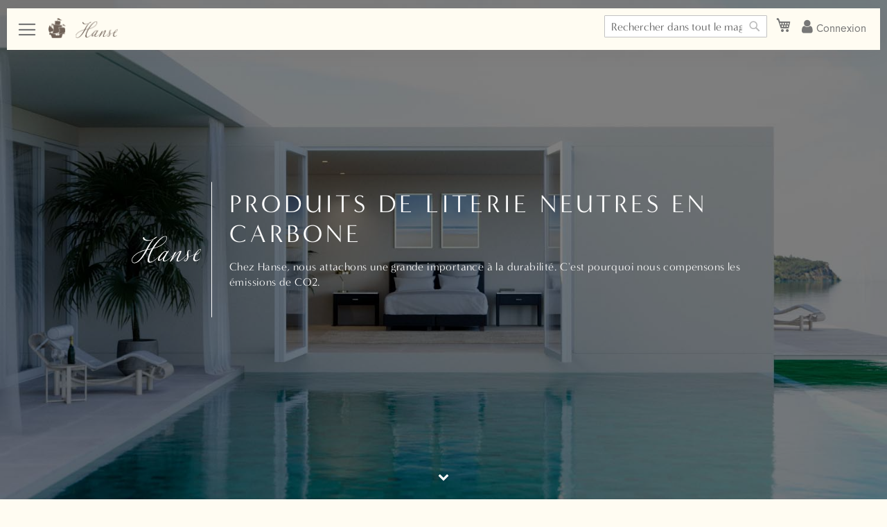

--- FILE ---
content_type: text/html; charset=UTF-8
request_url: https://www.hansetextil.fr/klimaneutrale-bettwaren.html
body_size: 15695
content:
<!doctype html>
<html lang="fr">
    <head >
        <script>
    var LOCALE = 'fr\u002DFR';
    var BASE_URL = 'https\u003A\u002F\u002Fwww.hansetextil.fr\u002F';
    var require = {
        'baseUrl': 'https\u003A\u002F\u002Fwww.hansetextil.fr\u002Fstatic\u002Fversion1762497660\u002Ffrontend\u002Fribeco\u002Fhanse\u002Ffr_FR'
    };</script>        <meta charset="utf-8"/>
<meta name="title" content="Produits de literie neutres en carbone par Hanse"/>
<meta name="description" content="Chez Hanse, nous attachons une grande importance à la durabilité. C&#039;est pourquoi nous compensons les émissions de CO2.
"/>
<meta name="robots" content="INDEX,FOLLOW"/>
<meta name="viewport" content="width=device-width, initial-scale=1, maximum-scale=1.0, user-scalable=no"/>
<meta name="format-detection" content="telephone=no"/>
<meta name="google-site-verification" content="XXX"/>
<meta name="trustpilot-one-time-domain-verification-id" content="XXX"/>
<title>Produits de literie neutres en carbone par Hanse</title>
<link  rel="stylesheet" type="text/css"  media="all" href="https://www.hansetextil.fr/static/version1762497660/frontend/ribeco/hanse/fr_FR/css/styles-m.min.css" />
<link  rel="stylesheet" type="text/css"  media="all" href="https://www.hansetextil.fr/static/version1762497660/frontend/ribeco/hanse/fr_FR/Novalnet_Payment/css/novalnet_payment.min.css" />
<link  rel="stylesheet" type="text/css"  media="all" href="https://www.hansetextil.fr/static/version1762497660/frontend/ribeco/hanse/fr_FR/MageWorx_SocialProofBase/css/popup.min.css" />
<link  rel="stylesheet" type="text/css"  media="screen and (min-width: 768px)" href="https://www.hansetextil.fr/static/version1762497660/frontend/ribeco/hanse/fr_FR/css/styles-l.min.css" />
<link  rel="stylesheet" type="text/css"  media="print" href="https://www.hansetextil.fr/static/version1762497660/frontend/ribeco/hanse/fr_FR/css/print.min.css" />
<link  rel="stylesheet" type="text/css"  rel="stylesheet" type="text/css" href="https://cdnjs.cloudflare.com/ajax/libs/twitter-bootstrap/4.6.1/css/bootstrap.min.css" />
<link  rel="stylesheet" type="text/css"  rel="stylesheet" type="text/css" href="https://cdnjs.cloudflare.com/ajax/libs/font-awesome/4.7.0/css/font-awesome.min.css" />
<link  rel="stylesheet" type="text/css"  media="all" href="https://www.hansetextil.fr/static/version1762497660/frontend/ribeco/hanse/fr_FR/css/hanse.min.css" />
<script  type="text/javascript"  src="https://www.hansetextil.fr/static/version1762497660/_cache/merged/fd5784c3fdb430f6ceb86b9564887c71.js"></script>
<script  type="text/javascript"  src="https://cdn-widgetsrepository.yotpo.com/v1/loader/6S73QeS3EvXTgtP8NcOr8w"></script>
<link  rel="stylesheet" type="text/css" href="https://use.typekit.net/xvl0dkm.css" />
<link  rel="icon" type="image/x-icon" href="https://www.hansetextil.fr/media/favicon/stores/3/Kogge_Favicon_64_x_64_px_.png" />
<link  rel="shortcut icon" type="image/x-icon" href="https://www.hansetextil.fr/media/favicon/stores/3/Kogge_Favicon_64_x_64_px_.png" />
<link  rel="canonical" href="https://www.hansetextil.fr/klimaneutrale-bettwaren.html" />
            <script>
        window.getWpCookie = function(name) {
            match = document.cookie.match(new RegExp(name + '=([^;]+)'));
            if (match) return decodeURIComponent(match[1].replace(/\+/g, ' ')) ;
        };

        window.dataLayer = window.dataLayer || [];
                var dlObjects = [{"google_tag_params":{"ecomm_pagetype":"category","ecomm_category":"Produits de literie neutres en carbone"},"ecommerce":{"currencyCode":"EUR","impressions":[{"name":"Hanse Excellence Matelas de luxe haut de gamme","id":"6192972493","price":"1099.00","category":"Produits de literie neutres en carbone","list":"Produits de literie neutres en carbone","position":1},{"name":"Matelas HANSE PREMIUM 1000+","id":"6192972068","price":"899.00","category":"Produits de literie neutres en carbone","list":"Produits de literie neutres en carbone","position":2},{"name":"HANSE Select Couette en semi-duvet","id":"6192972491","price":"159.00","category":"Produits de literie neutres en carbone","list":"Produits de literie neutres en carbone","position":3},{"name":"Couette en duvet naturel Hanse Premium","id":"6192972459","price":"219.00","category":"Produits de literie neutres en carbone","list":"Produits de literie neutres en carbone","position":4},{"name":"Hanse Excellence Couette en duvet d'oie","id":"6192972542","price":"499.00","category":"Produits de literie neutres en carbone","list":"Produits de literie neutres en carbone","position":5},{"name":"Oreiller classique \u00e0 1 compartiment Hanse Premium ","id":"6192972490","price":"119.00","category":"Produits de literie neutres en carbone","list":"Produits de literie neutres en carbone","position":6},{"name":"Hanse Excellence Oreiller en duvet d'oie","id":"6192972544","price":"179.00","category":"Produits de literie neutres en carbone","list":"Produits de literie neutres en carbone","position":7},{"name":"Hanse Premium Couette d'\u00c9t\u00e9","id":"6192972772","price":"199.00","category":"Produits de literie neutres en carbone","list":"Produits de literie neutres en carbone","position":8},{"name":"Hanse Premium Coussin de salon","id":"6192972773","price":"139.00","category":"Produits de literie neutres en carbone","list":"Produits de literie neutres en carbone","position":9}]},"event":"impression","eventCategory":"Ecommerce","eventAction":"Impression","eventLabel":"category Produits de literie neutres en carbone"}];
        for (var i in dlObjects) {
            window.dataLayer.push({ecommerce: null});
            window.dataLayer.push(dlObjects[i]);
        }
                var wpCookies = ['wp_customerId','wp_customerGroup'];
        wpCookies.map(function(cookieName) {
            var cookieValue = window.getWpCookie(cookieName);
            if (cookieValue) {
                var dlObject = {};
                dlObject[cookieName.replace('wp_', '')] = cookieValue;
                window.dataLayer.push(dlObject);
            }
        });
    </script>

    <!-- Google Tag Manager -->
<script>(function(w,d,s,l,i){w[l]=w[l]||[];w[l].push({'gtm.start':
new Date().getTime(),event:'gtm.js'});var f=d.getElementsByTagName(s)[0],
j=d.createElement(s),dl=l!='dataLayer'?'&l='+l:'';j.async=true;j.src=
'https://www.googletagmanager.com/gtm.js?id='+i+dl;f.parentNode.insertBefore(j,f);
})(window,document,'script','dataLayer','GTM-K7Q2XXN');</script>
<!-- End Google Tag Manager -->    <script type="text/x-magento-init">
        {
            "*": {
                "Magento_PageCache/js/form-key-provider": {
                    "isPaginationCacheEnabled":
                        0                }
            }
        }
    </script>
    </head>
    <body data-container="body"
          data-mage-init='{"loaderAjax": {}, "loader": { "icon": "https://www.hansetextil.fr/static/version1762497660/frontend/ribeco/hanse/fr_FR/images/loader-2.gif"}}'
        class="fr base page-with-filter page-products categorypath-klimaneutrale-bettwaren category-klimaneutrale-bettwaren catalog-category-view page-layout-2columns-left" id="html-body">
        <!-- Google Tag Manager (noscript) -->
<noscript><iframe src="https://www.googletagmanager.com/ns.html?id=GTM-K7Q2XXN"
height="0" width="0" style="display:none;visibility:hidden"></iframe></noscript>
<!-- End Google Tag Manager (noscript) -->
<script type="text/x-magento-init">
    {
        "*": {
            "Magento_PageBuilder/js/widget-initializer": {
                "config": {"[data-content-type=\"slider\"][data-appearance=\"default\"]":{"Magento_PageBuilder\/js\/content-type\/slider\/appearance\/default\/widget":false},"[data-content-type=\"map\"]":{"Magento_PageBuilder\/js\/content-type\/map\/appearance\/default\/widget":false},"[data-content-type=\"row\"]":{"Magento_PageBuilder\/js\/content-type\/row\/appearance\/default\/widget":false},"[data-content-type=\"tabs\"]":{"Magento_PageBuilder\/js\/content-type\/tabs\/appearance\/default\/widget":false},"[data-content-type=\"slide\"]":{"Magento_PageBuilder\/js\/content-type\/slide\/appearance\/default\/widget":{"buttonSelector":".pagebuilder-slide-button","showOverlay":"hover","dataRole":"slide"}},"[data-content-type=\"banner\"]":{"Magento_PageBuilder\/js\/content-type\/banner\/appearance\/default\/widget":{"buttonSelector":".pagebuilder-banner-button","showOverlay":"hover","dataRole":"banner"}},"[data-content-type=\"buttons\"]":{"Magento_PageBuilder\/js\/content-type\/buttons\/appearance\/inline\/widget":false},"[data-content-type=\"products\"][data-appearance=\"carousel\"]":{"Magento_PageBuilder\/js\/content-type\/products\/appearance\/carousel\/widget":false}},
                "breakpoints": {"desktop":{"label":"Desktop","stage":true,"default":true,"class":"desktop-switcher","icon":"Magento_PageBuilder::css\/images\/switcher\/switcher-desktop.svg","conditions":{"min-width":"1024px"},"options":{"products":{"default":{"slidesToShow":"5"}}}},"tablet":{"conditions":{"max-width":"1024px","min-width":"768px"},"options":{"products":{"default":{"slidesToShow":"4"},"continuous":{"slidesToShow":"3"}}}},"mobile":{"label":"Mobile","stage":true,"class":"mobile-switcher","icon":"Magento_PageBuilder::css\/images\/switcher\/switcher-mobile.svg","media":"only screen and (max-width: 768px)","conditions":{"max-width":"768px","min-width":"640px"},"options":{"products":{"default":{"slidesToShow":"3"}}}},"mobile-small":{"conditions":{"max-width":"640px"},"options":{"products":{"default":{"slidesToShow":"2"},"continuous":{"slidesToShow":"1"}}}}}            }
        }
    }
</script>

<div class="cookie-status-message" id="cookie-status">
    The store will not work correctly when cookies are disabled.</div>
<script type="text&#x2F;javascript">document.querySelector("#cookie-status").style.display = "none";</script>
<script type="text/x-magento-init">
    {
        "*": {
            "cookieStatus": {}
        }
    }
</script>

<script type="text/x-magento-init">
    {
        "*": {
            "mage/cookies": {
                "expires": null,
                "path": "\u002F",
                "domain": ".www.hansetextil.fr",
                "secure": true,
                "lifetime": "36000"
            }
        }
    }
</script>
    <noscript>
        <div class="message global noscript">
            <div class="content">
                <p>
                    <strong>Javascript est désactivé dans votre navigateur.</strong>
                    <span>
                        Pour une expérience optimale sur notre site, veuillez autoriser Javascript sur votre navigateur.                    </span>
                </p>
            </div>
        </div>
    </noscript>

<script>
    window.cookiesConfig = window.cookiesConfig || {};
    window.cookiesConfig.secure = true;
</script><script>    require.config({
        map: {
            '*': {
                wysiwygAdapter: 'mage/adminhtml/wysiwyg/tiny_mce/tinymceAdapter'
            }
        }
    });</script><script>    require.config({
        paths: {
            googleMaps: 'https\u003A\u002F\u002Fmaps.googleapis.com\u002Fmaps\u002Fapi\u002Fjs\u003Fv\u003D3\u0026key\u003D'
        },
        config: {
            'Magento_PageBuilder/js/utils/map': {
                style: '',
            },
            'Magento_PageBuilder/js/content-type/map/preview': {
                apiKey: '',
                apiKeyErrorMessage: 'You\u0020must\u0020provide\u0020a\u0020valid\u0020\u003Ca\u0020href\u003D\u0027https\u003A\u002F\u002Fwww.hansetextil.fr\u002Fadminhtml\u002Fsystem_config\u002Fedit\u002Fsection\u002Fcms\u002F\u0023cms_pagebuilder\u0027\u0020target\u003D\u0027_blank\u0027\u003EGoogle\u0020Maps\u0020API\u0020key\u003C\u002Fa\u003E\u0020to\u0020use\u0020a\u0020map.'
            },
            'Magento_PageBuilder/js/form/element/map': {
                apiKey: '',
                apiKeyErrorMessage: 'You\u0020must\u0020provide\u0020a\u0020valid\u0020\u003Ca\u0020href\u003D\u0027https\u003A\u002F\u002Fwww.hansetextil.fr\u002Fadminhtml\u002Fsystem_config\u002Fedit\u002Fsection\u002Fcms\u002F\u0023cms_pagebuilder\u0027\u0020target\u003D\u0027_blank\u0027\u003EGoogle\u0020Maps\u0020API\u0020key\u003C\u002Fa\u003E\u0020to\u0020use\u0020a\u0020map.'
            },
        }
    });</script><script>
    require.config({
        shim: {
            'Magento_PageBuilder/js/utils/map': {
                deps: ['googleMaps']
            }
        }
    });</script><div class="page-wrapper"><nav class="container-fluid hanse sections nav-sections full-navigation"><div class="row">
        <div class="col categories">
            <ul>
                <li><a href="/bett.html">Lits</a><img src="https://www.hansetextil.fr/media/wysiwyg/Renderings/spannbettlacken-matratzenschoner.jpg" alt="" /></li>
                <li><a href="/matratze.html">Matelas</a><img src="https://www.hansetextil.fr/media/wysiwyg/Renderings/highclass-luxus-matratze.jpg" alt="" /></li>
                <li><a href="/topper.html">Topper</a><img src="https://www.hansetextil.fr/media/wysiwyg/Renderings/topper_federfrei-1_1-1080px.jpg" alt="" /></li>
                <li><a href="/decken.html">Plafonds</a><img src="https://www.hansetextil.fr/media/wysiwyg/Renderings/winter-decke.jpg" alt="" /></li>
                <li><a href="/kissen.html">Coussins</a><img src="https://www.hansetextil.fr/media/wysiwyg/Renderings/kissen.jpg" alt="" /></li>
                <li><a href="/linens.html">Linge de lit</a><img src="https://www.hansetextil.fr/media/wysiwyg/Renderings/bettwaesche-stripes.jpg" alt="" /></li>
                <li><a href="/towels.html">Serviettes de bain</a><img src="https://www.hansetextil.fr/media/wysiwyg/Renderings/Hanse_Premium_Badetuecher-1_1.jpg" alt="" /></li>
            </ul>
        </div>
        <div class="col links">
            <ul>
                <li><a href="/schlafservice">Service du sommeil</a><img src="https://www.hansetextil.fr/media/images/pexels-anthony-shkraba-5244067.jpg" alt="" /></li>
                <li><a href="/unsere-werte">Valeurs et action</a><img src="https://www.hansetextil.fr/media/images/brown-leafed-plant-1729195.png" alt="" /></li>
                <li><a href="/die-company">Société Hanse</a><img src="https://www.hansetextil.fr/media/images/company-bg.png" alt="" /></li>
                <li><a href="/kontakt">Contact</a><img src="https://www.hansetextil.fr/media/catalog/category/hanse-contact.jpg" alt="" /></li>
            </ul>
        </div>
    </div>
    <div class="row">
        <div class="col legals">
            <ul>
                <li><a href="/impressum">Mentions légales</a></li>
                <li><a href="/datenschutz">Directive sur la protection des données</a></li>
                <li><a href="/retoure">Returns / Retours de marchandises</a></li>
                <li><a href="/agb">Conditions Générales</a></li>
            </ul>
        </div>
    </div></nav><header class="page-header"><div class="header content"><span data-action="toggle-nav" class="action nav-toggle"><span>Affichage navigation</span></span>
<a
    class="logo"
    href="https://www.hansetextil.fr/"
    title=""
    aria-label="store logo">
    <img src="https://www.hansetextil.fr/media/logo/stores/3/logo-nav_2x.png"
         title=""
         alt=""
            width="170"                />
</a>
<a class="pull-right link-account" href="/customer/account/login"> <i class="fa fa-user"></i> <span class="hidden-xs">Connexion</span></a>


<div data-block="minicart" class="minicart-wrapper">
    <a class="action showcart" href="https://www.hansetextil.fr/checkout/cart/"
       data-bind="scope: 'minicart_content'">
        <span class="text">Mon panier</span>
        <span class="counter qty empty"
              data-bind="css: { empty: !!getCartParam('summary_count') == false && !isLoading() },
               blockLoader: isLoading">
            <span class="counter-number">
                <!-- ko if: getCartParam('summary_count') -->
                <!-- ko text: getCartParam('summary_count').toLocaleString(window.LOCALE) --><!-- /ko -->
                <!-- /ko -->
            </span>
            <span class="counter-label">
            <!-- ko if: getCartParam('summary_count') -->
                <!-- ko text: getCartParam('summary_count').toLocaleString(window.LOCALE) --><!-- /ko -->
                <!-- ko i18n: 'items' --><!-- /ko -->
            <!-- /ko -->
            </span>
        </span>
    </a>
            <div class="block block-minicart"
             data-role="dropdownDialog"
             data-mage-init='{"dropdownDialog":{
                "appendTo":"[data-block=minicart]",
                "triggerTarget":".showcart",
                "timeout": "2000",
                "closeOnMouseLeave": false,
                "closeOnEscape": true,
                "triggerClass":"active",
                "parentClass":"active",
                "buttons":[]}}'>
            <div id="minicart-content-wrapper" data-bind="scope: 'minicart_content'">
                <!-- ko template: getTemplate() --><!-- /ko -->
            </div>
                    </div>
        <script>window.checkout = {"shoppingCartUrl":"https:\/\/www.hansetextil.fr\/checkout\/cart\/","checkoutUrl":"https:\/\/www.hansetextil.fr\/checkout\/","updateItemQtyUrl":"https:\/\/www.hansetextil.fr\/checkout\/sidebar\/updateItemQty\/","removeItemUrl":"https:\/\/www.hansetextil.fr\/checkout\/sidebar\/removeItem\/","imageTemplate":"Magento_Catalog\/product\/image_with_borders","baseUrl":"https:\/\/www.hansetextil.fr\/","minicartMaxItemsVisible":3,"websiteId":"1","maxItemsToDisplay":3,"storeId":"3","storeGroupId":"1","customerLoginUrl":"https:\/\/www.hansetextil.fr\/customer\/account\/login\/referer\/aHR0cHM6Ly93d3cuaGFuc2V0ZXh0aWwuZnIva2xpbWFuZXV0cmFsZS1iZXR0d2FyZW4uaHRtbA~~\/","isRedirectRequired":false,"autocomplete":"off","captcha":{"user_login":{"isCaseSensitive":false,"imageHeight":50,"imageSrc":"","refreshUrl":"https:\/\/www.hansetextil.fr\/captcha\/refresh\/","isRequired":false,"timestamp":1767296137}}}</script>    <script type="text/x-magento-init">
    {
        "[data-block='minicart']": {
            "Magento_Ui/js/core/app": {"components":{"minicart_content":{"children":{"subtotal.container":{"children":{"subtotal":{"children":{"subtotal.totals":{"config":{"display_cart_subtotal_incl_tax":1,"display_cart_subtotal_excl_tax":0,"template":"Magento_Tax\/checkout\/minicart\/subtotal\/totals"},"children":{"subtotal.totals.msrp":{"component":"Magento_Msrp\/js\/view\/checkout\/minicart\/subtotal\/totals","config":{"displayArea":"minicart-subtotal-hidden","template":"Magento_Msrp\/checkout\/minicart\/subtotal\/totals"}}},"component":"Magento_Tax\/js\/view\/checkout\/minicart\/subtotal\/totals"}},"component":"uiComponent","config":{"template":"Magento_Checkout\/minicart\/subtotal"}}},"component":"uiComponent","config":{"displayArea":"subtotalContainer"}},"item.renderer":{"component":"Magento_Checkout\/js\/view\/cart-item-renderer","config":{"displayArea":"defaultRenderer","template":"Magento_Checkout\/minicart\/item\/default"},"children":{"item.image":{"component":"Magento_Catalog\/js\/view\/image","config":{"template":"Magento_Catalog\/product\/image","displayArea":"itemImage"}},"checkout.cart.item.price.sidebar":{"component":"uiComponent","config":{"template":"Magento_Checkout\/minicart\/item\/price","displayArea":"priceSidebar"}}}},"extra_info":{"component":"uiComponent","config":{"displayArea":"extraInfo"}},"promotion":{"component":"uiComponent","config":{"displayArea":"promotion"}}},"config":{"itemRenderer":{"default":"defaultRenderer","simple":"defaultRenderer","virtual":"defaultRenderer"},"template":"Magento_Checkout\/minicart\/content"},"component":"Magento_Checkout\/js\/view\/minicart"}},"types":[]}        },
        "*": {
            "Magento_Ui/js/block-loader": "https\u003A\u002F\u002Fwww.hansetextil.fr\u002Fstatic\u002Fversion1762497660\u002Ffrontend\u002Fribeco\u002Fhanse\u002Ffr_FR\u002Fimages\u002Floader\u002D1.gif"
        }
    }
    </script>
</div>
<div class="block block-search">
    <div class="block block-title"><strong>Chercher</strong></div>
    <div class="block block-content">
        <form class="form minisearch" id="search_mini_form"
              action="https://www.hansetextil.fr/catalogsearch/result/" method="get">
                        <div class="field search">
                <label class="label" for="search" data-role="minisearch-label">
                    <span>Chercher</span>
                </label>
                <div class="control">
                    <input id="search"
                           data-mage-init='{
                            "quickSearch": {
                                "formSelector": "#search_mini_form",
                                "url": "",
                                "destinationSelector": "#search_autocomplete",
                                "minSearchLength": "3"
                            }
                        }'
                           type="text"
                           name="q"
                           value=""
                           placeholder="Rechercher&#x20;dans&#x20;tout&#x20;le&#x20;magasin..."
                           class="input-text"
                           maxlength="128"
                           role="combobox"
                           aria-haspopup="false"
                           aria-autocomplete="both"
                           autocomplete="off"
                           aria-expanded="false"/>
                    <div id="search_autocomplete" class="search-autocomplete"></div>
                    <div class="nested">
    <a class="action advanced" href="https://www.hansetextil.fr/catalogsearch/advanced/" data-action="advanced-search">
        Recherche avancée    </a>
</div>
                </div>
            </div>
            <div class="actions">
                <button type="submit"
                        title="Chercher"
                        class="action search"
                        aria-label="Search"
                >
                    <span>Chercher</span>
                </button>
            </div>
        </form>
    </div>
</div>
</div>        <script type="application/javascript" async
            src=https://static.klaviyo.com/onsite/js/UqbAUd/klaviyo.js ></script>

    <script type="text/x-magento-init">
        {
            "*": {
                "KlaviyoCustomerData": {}
            }
        }
    </script>
</header>    <div class="sections nav-sections">
                <div class="section-items nav-sections-items"
             data-mage-init='{"tabs":{"openedState":"active"}}'>
                                            <div class="section-item-title nav-sections-item-title"
                     data-role="collapsible">
                    <a class="nav-sections-item-switch"
                       data-toggle="switch" href="#store.menu">
                        Menu                    </a>
                </div>
                <div class="section-item-content nav-sections-item-content"
                     id="store.menu"
                     data-role="content">
                    
<nav class="navigation" data-action="navigation">
    <ul data-mage-init='{"menu":{"responsive":true, "expanded":true, "position":{"my":"left top","at":"left bottom"}}}'>
        <li  class="level0 nav-1 category-item first level-top"><a href="https://www.hansetextil.fr/oreillers.html"  class="level-top" ><span>Oreillers</span></a></li><li  class="level0 nav-2 category-item level-top"><a href="https://www.hansetextil.fr/couvre-lits.html"  class="level-top" ><span>Couvre-lits</span></a></li><li  class="level0 nav-3 category-item level-top"><a href="https://www.hansetextil.fr/lit.html"  class="level-top" ><span>Lit</span></a></li><li  class="level0 nav-4 category-item level-top"><a href="https://www.hansetextil.fr/lentilles.html"  class="level-top" ><span>Linge de lit</span></a></li><li  class="level0 nav-5 category-item level-top"><a href="https://www.hansetextil.fr/matelas.html"  class="level-top" ><span>Matelas</span></a></li><li  class="level0 nav-6 category-item level-top"><a href="https://www.hansetextil.fr/serviettes-de-bain.html"  class="level-top" ><span>Serviettes de bain</span></a></li><li  class="level0 nav-7 category-item level-top"><a href="https://www.hansetextil.fr/topper.html"  class="level-top" ><span>Topper</span></a></li><li  class="level0 nav-8 category-item active level-top"><a href="https://www.hansetextil.fr/klimaneutrale-bettwaren.html"  class="level-top" ><span>Produits de literie neutres en carbone</span></a></li><li  class="level0 nav-9 category-item last level-top"><a href="https://www.hansetextil.fr/federfreie-bettwaren.html"  class="level-top" ><span>Literie sans plumes</span></a></li>            </ul>
</nav>
                </div>
                                            <div class="section-item-title nav-sections-item-title"
                     data-role="collapsible">
                    <a class="nav-sections-item-switch"
                       data-toggle="switch" href="#store.links">
                        Compte                    </a>
                </div>
                <div class="section-item-content nav-sections-item-content"
                     id="store.links"
                     data-role="content">
                    <!-- Account links -->                </div>
                                            <div class="section-item-title nav-sections-item-title"
                     data-role="collapsible">
                    <a class="nav-sections-item-switch"
                       data-toggle="switch" href="#store.settings">
                        Paramètres                    </a>
                </div>
                <div class="section-item-content nav-sections-item-content"
                     id="store.settings"
                     data-role="content">
                            <div class="switcher language switcher-language" data-ui-id="language-switcher" id="switcher-language-nav">
        <strong class="label switcher-label"><span>Langue</span></strong>
        <div class="actions dropdown options switcher-options">
            <div class="action toggle switcher-trigger"
                 id="switcher-language-trigger-nav"
                 data-mage-init='{"dropdown":{}}'
                 data-toggle="dropdown"
                 data-trigger-keypress-button="true">
                <strong class="view-fr">
                    <span>french</span>
                </strong>
            </div>
            <ul class="dropdown switcher-dropdown"
                data-target="dropdown">
                                                            <li class="view-de switcher-option">
                            <a href="https://www.hansetextil.fr/stores/store/redirect/___store/de/___from_store/fr/uenc/aHR0cHM6Ly93d3cuaGFuc2V0ZXh0aWwuZGUva2xpbWFuZXV0cmFsZS1iZXR0d2FyZW4uaHRtbD9fX19zdG9yZT1kZQ~~/">
                                deutsch                            </a>
                        </li>
                                                                                <li class="view-en switcher-option">
                            <a href="https://www.hansetextil.fr/stores/store/redirect/___store/en/___from_store/fr/uenc/aHR0cHM6Ly93d3cuaGFuc2V0ZXh0aWwuY28udWsva2xpbWFuZXV0cmFsZS1iZXR0d2FyZW4uaHRtbD9fX19zdG9yZT1lbg~~/">
                                english                            </a>
                        </li>
                                                                                                                    <li class="view-es switcher-option">
                            <a href="https://www.hansetextil.fr/stores/store/redirect/___store/es/___from_store/fr/uenc/aHR0cHM6Ly93d3cuaGFuc2V0ZXh0aWwuZXMva2xpbWFuZXV0cmFsZS1iZXR0d2FyZW4uaHRtbD9fX19zdG9yZT1lcw~~/">
                                spanish                            </a>
                        </li>
                                                </ul>
        </div>
    </div>
                </div>
                    </div>
    </div>
<main id="maincontent" class="page-main"><a id="contentarea" tabindex="-1"></a>
<div class="page messages"><div data-placeholder="messages"></div>
</div><div class=" wrapper-category-view"><div class="category-view"><div class="category-image"><img src="https://www.hansetextil.fr/media/catalog/category/Hanse-Luxury_room-3_WEB.jpg" alt="Produits&#x20;de&#x20;literie&#x20;neutres&#x20;en&#x20;carbone" title="Produits&#x20;de&#x20;literie&#x20;neutres&#x20;en&#x20;carbone" class="image" /></div><div class="wrapper-category-description"><div class="catalog-logo"><img src="https://www.hansetextil.fr//pub/media/icons/hanse-text.svg" alt="Hanse" width="100" height="39" ></div>    <div class="category-description">
                            <div data-content-type="row" data-appearance="contained" data-element="main">
                <div data-enable-parallax="0" data-parallax-speed="0.5" data-background-images="{}" data-element="inner"
                     style="justify-content: flex-start; display: flex; flex-direction: column;
                     background-position: left top; background-size: cover; background-repeat: no-repeat;
                     background-attachment: scroll; border-style: none; border-width: 1px; border-radius: 0px;
                     margin: 0px 0px 10px; padding: 10px;">
                    <div data-content-type="html" data-appearance="default" data-element="main"
                         style="border-style: none; border-width: 1px; border-radius: 0px; margin: 0px; padding: 0px;">
                         <h1>Produits de literie neutres en carbone</h1> 
<p>Chez Hanse, nous attachons une grande importance à la durabilité. C'est pourquoi nous compensons les émissions de CO2.</p>                     </div>
                </div>
            </div>
            </div>
</div><div class="chevron-down" style="position: absolute;bottom: 20px;left: 50%;-webkit-transform: translate(-50%, 0);transform: translate(-50%, 0);z-index: 2;cursor: pointer;color:#fff"><i class="fa fa-chevron-down"></i></div></div></div><div class="columns"><div class="column main"><div data-bind="scope: 'messages'">
    <!-- ko if: cookieMessages && cookieMessages.length > 0 -->
    <div aria-atomic="true" role="alert" data-bind="foreach: { data: cookieMessages, as: 'message' }" class="messages">
        <div data-bind="attr: {
            class: 'message-' + message.type + ' ' + message.type + ' message',
            'data-ui-id': 'message-' + message.type
        }">
            <div data-bind="html: $parent.prepareMessageForHtml(message.text)"></div>
        </div>
    </div>
    <!-- /ko -->

    <!-- ko if: messages().messages && messages().messages.length > 0 -->
    <div aria-atomic="true" role="alert" class="messages" data-bind="foreach: {
        data: messages().messages, as: 'message'
    }">
        <div data-bind="attr: {
            class: 'message-' + message.type + ' ' + message.type + ' message',
            'data-ui-id': 'message-' + message.type
        }">
            <div data-bind="html: $parent.prepareMessageForHtml(message.text)"></div>
        </div>
    </div>
    <!-- /ko -->
</div>
<script type="text/x-magento-init">
    {
        "*": {
            "Magento_Ui/js/core/app": {
                "components": {
                        "messages": {
                            "component": "Magento_Theme/js/view/messages"
                        }
                    }
                }
            }
    }
</script>
<input name="form_key" type="hidden" value="lJhap3zrNcyw3k34" /><div id="authenticationPopup" data-bind="scope:'authenticationPopup', style: {display: 'none'}">
        <script>window.authenticationPopup = {"autocomplete":"off","customerRegisterUrl":"https:\/\/www.hansetextil.fr\/customer\/account\/create\/","customerForgotPasswordUrl":"https:\/\/www.hansetextil.fr\/customer\/account\/forgotpassword\/","baseUrl":"https:\/\/www.hansetextil.fr\/","customerLoginUrl":"https:\/\/www.hansetextil.fr\/customer\/ajax\/login\/"}</script>    <!-- ko template: getTemplate() --><!-- /ko -->
        <script type="text/x-magento-init">
        {
            "#authenticationPopup": {
                "Magento_Ui/js/core/app": {"components":{"authenticationPopup":{"component":"Magento_Customer\/js\/view\/authentication-popup","children":{"messages":{"component":"Magento_Ui\/js\/view\/messages","displayArea":"messages"},"captcha":{"component":"Magento_Captcha\/js\/view\/checkout\/loginCaptcha","displayArea":"additional-login-form-fields","formId":"user_login","configSource":"checkout"},"recaptcha":{"component":"Magento_ReCaptchaFrontendUi\/js\/reCaptcha","displayArea":"additional-login-form-fields","reCaptchaId":"recaptcha-popup-login","settings":{"rendering":{"sitekey":"6LcQWi4sAAAAAGZma2tyOUwzFhRDx1dEvP-aNIkC","badge":"inline","size":"invisible","theme":"light","hl":""},"invisible":true}}}}}}            },
            "*": {
                "Magento_Ui/js/block-loader": "https\u003A\u002F\u002Fwww.hansetextil.fr\u002Fstatic\u002Fversion1762497660\u002Ffrontend\u002Fribeco\u002Fhanse\u002Ffr_FR\u002Fimages\u002Floader\u002D1.gif"
                            }
        }
    </script>
</div>
<script type="text/x-magento-init">
    {
        "*": {
            "Magento_Customer/js/section-config": {
                "sections": {"stores\/store\/switch":["*"],"stores\/store\/switchrequest":["*"],"directory\/currency\/switch":["*"],"*":["messages"],"customer\/account\/logout":["*","recently_viewed_product","recently_compared_product","persistent"],"customer\/account\/loginpost":["*"],"customer\/account\/createpost":["*"],"customer\/account\/editpost":["*"],"customer\/ajax\/login":["checkout-data","cart","captcha"],"catalog\/product_compare\/add":["compare-products","gtm"],"catalog\/product_compare\/remove":["compare-products"],"catalog\/product_compare\/clear":["compare-products"],"sales\/guest\/reorder":["cart"],"sales\/order\/reorder":["cart"],"checkout\/cart\/add":["cart","directory-data","gtm"],"checkout\/cart\/delete":["cart","gtm"],"checkout\/cart\/updatepost":["cart"],"checkout\/cart\/updateitemoptions":["cart"],"checkout\/cart\/couponpost":["cart"],"checkout\/cart\/estimatepost":["cart"],"checkout\/cart\/estimateupdatepost":["cart"],"checkout\/onepage\/saveorder":["cart","checkout-data","last-ordered-items"],"checkout\/sidebar\/removeitem":["cart","gtm"],"checkout\/sidebar\/updateitemqty":["cart"],"rest\/*\/v1\/carts\/*\/payment-information":["cart","last-ordered-items","captcha","instant-purchase","gtm"],"rest\/*\/v1\/guest-carts\/*\/payment-information":["cart","captcha","gtm"],"rest\/*\/v1\/guest-carts\/*\/selected-payment-method":["cart","checkout-data"],"rest\/*\/v1\/carts\/*\/selected-payment-method":["cart","checkout-data","instant-purchase"],"customer\/address\/*":["instant-purchase"],"customer\/account\/*":["instant-purchase"],"vault\/cards\/deleteaction":["instant-purchase"],"multishipping\/checkout\/overviewpost":["cart"],"paypal\/express\/placeorder":["cart","checkout-data"],"paypal\/payflowexpress\/placeorder":["cart","checkout-data"],"paypal\/express\/onauthorization":["cart","checkout-data"],"persistent\/index\/unsetcookie":["persistent"],"review\/product\/post":["review"],"wishlist\/index\/add":["wishlist","gtm"],"wishlist\/index\/remove":["wishlist"],"wishlist\/index\/updateitemoptions":["wishlist"],"wishlist\/index\/update":["wishlist"],"wishlist\/index\/cart":["wishlist","cart","gtm"],"wishlist\/index\/fromcart":["wishlist","cart"],"wishlist\/index\/allcart":["wishlist","cart","gtm"],"wishlist\/shared\/allcart":["wishlist","cart"],"wishlist\/shared\/cart":["cart"],"reclaim\/checkout\/reload":["cart"],"braintree\/paypal\/placeorder":["cart","checkout-data"],"braintree\/googlepay\/placeorder":["cart","checkout-data"],"checkout\/cart\/configure":["gtm"],"rest\/*\/v1\/guest-carts\/*\/shipping-information":["gtm"],"rest\/*\/v1\/carts\/*\/shipping-information":["gtm"]},
                "clientSideSections": ["checkout-data","cart-data"],
                "baseUrls": ["https:\/\/www.hansetextil.fr\/"],
                "sectionNames": ["messages","customer","compare-products","last-ordered-items","cart","directory-data","captcha","instant-purchase","loggedAsCustomer","persistent","review","wishlist","gtm","recently_viewed_product","recently_compared_product","product_data_storage","paypal-billing-agreement"]            }
        }
    }
</script>
<script type="text/x-magento-init">
    {
        "*": {
            "Magento_Customer/js/customer-data": {
                "sectionLoadUrl": "https\u003A\u002F\u002Fwww.hansetextil.fr\u002Fcustomer\u002Fsection\u002Fload\u002F",
                "expirableSectionLifetime": 60,
                "expirableSectionNames": ["cart","persistent"],
                "cookieLifeTime": "36000",
                "updateSessionUrl": "https\u003A\u002F\u002Fwww.hansetextil.fr\u002Fcustomer\u002Faccount\u002FupdateSession\u002F"
            }
        }
    }
</script>
<script type="text/x-magento-init">
    {
        "*": {
            "Magento_Customer/js/invalidation-processor": {
                "invalidationRules": {
                    "website-rule": {
                        "Magento_Customer/js/invalidation-rules/website-rule": {
                            "scopeConfig": {
                                "websiteId": "1"
                            }
                        }
                    }
                }
            }
        }
    }
</script>
<script type="text/x-magento-init">
    {
        "body": {
            "pageCache": {"url":"https:\/\/www.hansetextil.fr\/page_cache\/block\/render\/id\/33\/","handles":["default","catalog_category_view","catalog_category_view_type_layered","catalog_category_view_type_layered_without_children","catalog_category_view_displaymode_products","catalog_category_view_id_33"],"originalRequest":{"route":"catalog","controller":"category","action":"view","uri":"\/klimaneutrale-bettwaren.html"},"versionCookieName":"private_content_version"}        }
    }
</script>
                <div class="toolbar toolbar-products" data-mage-init='{"productListToolbarForm":{"mode":"product_list_mode","direction":"product_list_dir","order":"product_list_order","limit":"product_list_limit","modeDefault":"grid","directionDefault":"asc","orderDefault":"position","limitDefault":24,"url":"https:\/\/www.hansetextil.fr\/klimaneutrale-bettwaren.html","formKey":"lJhap3zrNcyw3k34","post":false}}'>
                                        <div class="modes">
                    </div>
                        <p class="toolbar-amount" id="toolbar-amount">
            <span class="toolbar-number">9</span> articles    </p>
                            <div class="toolbar-sorter sorter">
    <label class="sorter-label" for="sorter">Trier par</label>
    <select id="sorter" data-role="sorter" class="sorter-options">
                    <option value="position"
                                    selected="selected"
                                >
                Position            </option>
                    <option value="name"
                                >
                Nom de produit            </option>
                    <option value="price"
                                >
                Prix            </option>
            </select>
            <a title="Par&#x20;ordre&#x20;d&#xE9;croissant"
           href="#"
           class="action sorter-action sort-asc"
           data-role="direction-switcher"
           data-value="desc">
            <span>Par ordre décroissant</span>
        </a>
    </div>
                        </div>
            <div class="container-fluid container-products">
        <div class="row">
                                    <div class="col-12 col-sm-12 col-md-6 col-lg-3 mb-5 item product-x product-item-x klimaneutral ">
                <div class="product-item-info"
                     id="product-item-info_591"
                     data-container="product-grid">
                                                            <a href="https://www.hansetextil.fr/hanse-excellence-high-class-luxusmatratze.html"
                       class="product photo product-item-photo"
                       tabindex="-1">
                        <span class="product-image-container product-image-container-591">
    <span class="product-image-wrapper">
        <img class="product-image-photo"
                        src="https://www.hansetextil.fr/media/catalog/product/cache/58e7c395dcb02b124414bfe6fd0eafb8/e/x/excellence_high-class-luxusmatratze.jpg"
            loading="lazy"
            width="600"
            height="600"
            alt="Hanse&#x20;Excellence&#x20;Matelas&#x20;de&#x20;luxe&#x20;haut&#x20;de&#x20;gamme"/></span>
</span>
<style>.product-image-container-591 {
    width: 600px;
}
.product-image-container-591 span.product-image-wrapper {
    padding-bottom: 100%;
}</style><script type="text&#x2F;javascript">prodImageContainers = document.querySelectorAll(".product-image-container-591");
for (var i = 0; i < prodImageContainers.length; i++) {
    prodImageContainers[i].style.width = "600px";
}
prodImageContainersWrappers = document.querySelectorAll(
    ".product-image-container-591  span.product-image-wrapper"
);
for (var i = 0; i < prodImageContainersWrappers.length; i++) {
    prodImageContainersWrappers[i].style.paddingBottom = "100%";
}</script>                    </a>
                    <div class="product details product-item-details">
                                                <strong class="product name product-item-name">
                            <a class="product-item-link"
                               href="https://www.hansetextil.fr/hanse-excellence-high-class-luxusmatratze.html">
                                Hanse Excellence Matelas de luxe haut de gamme                            </a>
                        </strong>
                                                

                        
                        <div class="product-item-inner">
                            <div class="product actions product-item-actions">
                                <div class="actions-primary">
                                                                            <a href="https://www.hansetextil.fr/hanse-excellence-high-class-luxusmatratze.html" title="Hanse Excellence Matelas de luxe haut de gamme" class="action tocart primary"><span>Ajouter au panier - de<div class="price-box price-final_price" data-role="priceBox" data-product-id="591" data-price-box="product-id-591"><span class="normal-price">
    

<span class="price-container price-final_price&#x20;tax&#x20;weee"
        >
            <span class="price-label">Achetez en volume à</span>
        <span  id="product-price-591"                data-price-amount="1099"
        data-price-type="finalPrice"
        class="price-wrapper "
    ><span class="price">1 099,00 €</span></span>
        </span>
</span>


</div></span></a>                                        
                                                                    </div>
                                 
                                                                <div data-role="add-to-links" class="actions-secondary">
                                                                                                                                                </div>
                                                            </div>
                                                    </div>
                    </div>
                </div>
                            </div>
                        <div class="col-12 col-sm-12 col-md-6 col-lg-3 mb-5 item product-x product-item-x klimaneutral ">
                <div class="product-item-info"
                     id="product-item-info_628"
                     data-container="product-grid">
                                                            <a href="https://www.hansetextil.fr/hanse-premium-matratze-1000plus.html"
                       class="product photo product-item-photo"
                       tabindex="-1">
                        <span class="product-image-container product-image-container-628">
    <span class="product-image-wrapper">
        <img class="product-image-photo"
                        src="https://www.hansetextil.fr/media/catalog/product/cache/58e7c395dcb02b124414bfe6fd0eafb8/p/r/premium_matratze_1000_.jpg"
            loading="lazy"
            width="600"
            height="600"
            alt="Matelas&#x20;HANSE&#x20;PREMIUM&#x20;1000&#x2B;"/></span>
</span>
<style>.product-image-container-628 {
    width: 600px;
}
.product-image-container-628 span.product-image-wrapper {
    padding-bottom: 100%;
}</style><script type="text&#x2F;javascript">prodImageContainers = document.querySelectorAll(".product-image-container-628");
for (var i = 0; i < prodImageContainers.length; i++) {
    prodImageContainers[i].style.width = "600px";
}
prodImageContainersWrappers = document.querySelectorAll(
    ".product-image-container-628  span.product-image-wrapper"
);
for (var i = 0; i < prodImageContainersWrappers.length; i++) {
    prodImageContainersWrappers[i].style.paddingBottom = "100%";
}</script>                    </a>
                    <div class="product details product-item-details">
                                                <strong class="product name product-item-name">
                            <a class="product-item-link"
                               href="https://www.hansetextil.fr/hanse-premium-matratze-1000plus.html">
                                Matelas HANSE PREMIUM 1000+                            </a>
                        </strong>
                                                

                        
                        <div class="product-item-inner">
                            <div class="product actions product-item-actions">
                                <div class="actions-primary">
                                                                            <a href="https://www.hansetextil.fr/hanse-premium-matratze-1000plus.html" title="Matelas HANSE PREMIUM 1000+" class="action tocart primary"><span>Ajouter au panier - de<div class="price-box price-final_price" data-role="priceBox" data-product-id="628" data-price-box="product-id-628"><span class="normal-price">
    

<span class="price-container price-final_price&#x20;tax&#x20;weee"
        >
            <span class="price-label">Achetez en volume à</span>
        <span  id="product-price-628"                data-price-amount="899"
        data-price-type="finalPrice"
        class="price-wrapper "
    ><span class="price">899,00 €</span></span>
        </span>
</span>


</div></span></a>                                        
                                                                    </div>
                                 
                                                                <div data-role="add-to-links" class="actions-secondary">
                                                                                                                                                </div>
                                                            </div>
                                                    </div>
                    </div>
                </div>
                            </div>
                        <div class="col-12 col-sm-12 col-md-6 col-lg-3 mb-5 item product-x product-item-x klimaneutral ">
                <div class="product-item-info"
                     id="product-item-info_649"
                     data-container="product-grid">
                                                            <a href="https://www.hansetextil.fr/hanse-select-halbdaunendecke.html"
                       class="product photo product-item-photo"
                       tabindex="-1">
                        <span class="product-image-container product-image-container-649">
    <span class="product-image-wrapper">
        <img class="product-image-photo"
                        src="https://www.hansetextil.fr/media/catalog/product/cache/58e7c395dcb02b124414bfe6fd0eafb8/s/e/select_halbdaunendecke.jpg"
            loading="lazy"
            width="600"
            height="600"
            alt="HANSE&#x20;Select&#x20;Couette&#x20;en&#x20;semi-duvet"/></span>
</span>
<style>.product-image-container-649 {
    width: 600px;
}
.product-image-container-649 span.product-image-wrapper {
    padding-bottom: 100%;
}</style><script type="text&#x2F;javascript">prodImageContainers = document.querySelectorAll(".product-image-container-649");
for (var i = 0; i < prodImageContainers.length; i++) {
    prodImageContainers[i].style.width = "600px";
}
prodImageContainersWrappers = document.querySelectorAll(
    ".product-image-container-649  span.product-image-wrapper"
);
for (var i = 0; i < prodImageContainersWrappers.length; i++) {
    prodImageContainersWrappers[i].style.paddingBottom = "100%";
}</script>                    </a>
                    <div class="product details product-item-details">
                                                <strong class="product name product-item-name">
                            <a class="product-item-link"
                               href="https://www.hansetextil.fr/hanse-select-halbdaunendecke.html">
                                HANSE Select Couette en semi-duvet                            </a>
                        </strong>
                                                

                        
                        <div class="product-item-inner">
                            <div class="product actions product-item-actions">
                                <div class="actions-primary">
                                                                            <a href="https://www.hansetextil.fr/hanse-select-halbdaunendecke.html" title="HANSE Select Couette en semi-duvet" class="action tocart primary"><span>Ajouter au panier - de<div class="price-box price-final_price" data-role="priceBox" data-product-id="649" data-price-box="product-id-649"><span class="normal-price">
    

<span class="price-container price-final_price&#x20;tax&#x20;weee"
        >
            <span class="price-label">Achetez en volume à</span>
        <span  id="product-price-649"                data-price-amount="159"
        data-price-type="finalPrice"
        class="price-wrapper "
    ><span class="price">159,00 €</span></span>
        </span>
</span>


</div></span></a>                                        
                                                                    </div>
                                 
                                                                <div data-role="add-to-links" class="actions-secondary">
                                                                                                                                                </div>
                                                            </div>
                                                    </div>
                    </div>
                </div>
                            </div>
                        <div class="col-12 col-sm-12 col-md-6 col-lg-3 mb-5 item product-x product-item-x klimaneutral ">
                <div class="product-item-info"
                     id="product-item-info_670"
                     data-container="product-grid">
                                                            <a href="https://www.hansetextil.fr/hanse-premium-natuerliche-daunendecke.html"
                       class="product photo product-item-photo"
                       tabindex="-1">
                        <span class="product-image-container product-image-container-670">
    <span class="product-image-wrapper">
        <img class="product-image-photo"
                        src="https://www.hansetextil.fr/media/catalog/product/cache/58e7c395dcb02b124414bfe6fd0eafb8/p/r/premium_nat_rliche_daunendecke.jpg"
            loading="lazy"
            width="600"
            height="600"
            alt="Couette&#x20;en&#x20;duvet&#x20;naturel&#x20;Hanse&#x20;Premium"/></span>
</span>
<style>.product-image-container-670 {
    width: 600px;
}
.product-image-container-670 span.product-image-wrapper {
    padding-bottom: 100%;
}</style><script type="text&#x2F;javascript">prodImageContainers = document.querySelectorAll(".product-image-container-670");
for (var i = 0; i < prodImageContainers.length; i++) {
    prodImageContainers[i].style.width = "600px";
}
prodImageContainersWrappers = document.querySelectorAll(
    ".product-image-container-670  span.product-image-wrapper"
);
for (var i = 0; i < prodImageContainersWrappers.length; i++) {
    prodImageContainersWrappers[i].style.paddingBottom = "100%";
}</script>                    </a>
                    <div class="product details product-item-details">
                                                <strong class="product name product-item-name">
                            <a class="product-item-link"
                               href="https://www.hansetextil.fr/hanse-premium-natuerliche-daunendecke.html">
                                Couette en duvet naturel Hanse Premium                            </a>
                        </strong>
                                                

                        
                        <div class="product-item-inner">
                            <div class="product actions product-item-actions">
                                <div class="actions-primary">
                                                                            <a href="https://www.hansetextil.fr/hanse-premium-natuerliche-daunendecke.html" title="Couette en duvet naturel Hanse Premium" class="action tocart primary"><span>Ajouter au panier - de<div class="price-box price-final_price" data-role="priceBox" data-product-id="670" data-price-box="product-id-670"><span class="normal-price">
    

<span class="price-container price-final_price&#x20;tax&#x20;weee"
        >
            <span class="price-label">Achetez en volume à</span>
        <span  id="product-price-670"                data-price-amount="219"
        data-price-type="finalPrice"
        class="price-wrapper "
    ><span class="price">219,00 €</span></span>
        </span>
</span>


</div></span></a>                                        
                                                                    </div>
                                 
                                                                <div data-role="add-to-links" class="actions-secondary">
                                                                                                                                                </div>
                                                            </div>
                                                    </div>
                    </div>
                </div>
                            </div>
                        <div class="col-12 col-sm-12 col-md-6 col-lg-3 mb-5 item product-x product-item-x klimaneutral ">
                <div class="product-item-info"
                     id="product-item-info_681"
                     data-container="product-grid">
                                                            <a href="https://www.hansetextil.fr/hanse-excellence-gansedaunendecke.html"
                       class="product photo product-item-photo"
                       tabindex="-1">
                        <span class="product-image-container product-image-container-681">
    <span class="product-image-wrapper">
        <img class="product-image-photo"
                        src="https://www.hansetextil.fr/media/catalog/product/cache/58e7c395dcb02b124414bfe6fd0eafb8/e/x/excellence_g_nsedaunendecke.jpg"
            loading="lazy"
            width="600"
            height="600"
            alt="Hanse&#x20;Excellence&#x20;Couette&#x20;en&#x20;duvet&#x20;d&#x27;oie"/></span>
</span>
<style>.product-image-container-681 {
    width: 600px;
}
.product-image-container-681 span.product-image-wrapper {
    padding-bottom: 100%;
}</style><script type="text&#x2F;javascript">prodImageContainers = document.querySelectorAll(".product-image-container-681");
for (var i = 0; i < prodImageContainers.length; i++) {
    prodImageContainers[i].style.width = "600px";
}
prodImageContainersWrappers = document.querySelectorAll(
    ".product-image-container-681  span.product-image-wrapper"
);
for (var i = 0; i < prodImageContainersWrappers.length; i++) {
    prodImageContainersWrappers[i].style.paddingBottom = "100%";
}</script>                    </a>
                    <div class="product details product-item-details">
                                                <strong class="product name product-item-name">
                            <a class="product-item-link"
                               href="https://www.hansetextil.fr/hanse-excellence-gansedaunendecke.html">
                                Hanse Excellence Couette en duvet d&#039;oie                            </a>
                        </strong>
                                                

                        
                        <div class="product-item-inner">
                            <div class="product actions product-item-actions">
                                <div class="actions-primary">
                                                                            <a href="https://www.hansetextil.fr/hanse-excellence-gansedaunendecke.html" title="Hanse Excellence Couette en duvet d&#039;oie" class="action tocart primary"><span>Ajouter au panier - de<div class="price-box price-final_price" data-role="priceBox" data-product-id="681" data-price-box="product-id-681"><span class="normal-price">
    

<span class="price-container price-final_price&#x20;tax&#x20;weee"
        >
            <span class="price-label">Achetez en volume à</span>
        <span  id="product-price-681"                data-price-amount="499"
        data-price-type="finalPrice"
        class="price-wrapper "
    ><span class="price">499,00 €</span></span>
        </span>
</span>


</div></span></a>                                        
                                                                    </div>
                                 
                                                                <div data-role="add-to-links" class="actions-secondary">
                                                                                                                                                </div>
                                                            </div>
                                                    </div>
                    </div>
                </div>
                            </div>
                        <div class="col-12 col-sm-12 col-md-6 col-lg-3 mb-5 item product-x product-item-x klimaneutral ">
                <div class="product-item-info"
                     id="product-item-info_688"
                     data-container="product-grid">
                                                            <a href="https://www.hansetextil.fr/hanse-premium-1-kammer-kissen-klassiker.html"
                       class="product photo product-item-photo"
                       tabindex="-1">
                        <span class="product-image-container product-image-container-688">
    <span class="product-image-wrapper">
        <img class="product-image-photo"
                        src="https://www.hansetextil.fr/media/catalog/product/cache/58e7c395dcb02b124414bfe6fd0eafb8/p/r/premium_1-kammer-kissen_klassiker.jpg"
            loading="lazy"
            width="600"
            height="600"
            alt="Oreiller&#x20;classique&#x20;&#xE0;&#x20;1&#x20;compartiment&#x20;Hanse&#x20;Premium&#x20;"/></span>
</span>
<style>.product-image-container-688 {
    width: 600px;
}
.product-image-container-688 span.product-image-wrapper {
    padding-bottom: 100%;
}</style><script type="text&#x2F;javascript">prodImageContainers = document.querySelectorAll(".product-image-container-688");
for (var i = 0; i < prodImageContainers.length; i++) {
    prodImageContainers[i].style.width = "600px";
}
prodImageContainersWrappers = document.querySelectorAll(
    ".product-image-container-688  span.product-image-wrapper"
);
for (var i = 0; i < prodImageContainersWrappers.length; i++) {
    prodImageContainersWrappers[i].style.paddingBottom = "100%";
}</script>                    </a>
                    <div class="product details product-item-details">
                                                <strong class="product name product-item-name">
                            <a class="product-item-link"
                               href="https://www.hansetextil.fr/hanse-premium-1-kammer-kissen-klassiker.html">
                                Oreiller classique à 1 compartiment Hanse Premium                             </a>
                        </strong>
                                                

                        
                        <div class="product-item-inner">
                            <div class="product actions product-item-actions">
                                <div class="actions-primary">
                                                                            <a href="https://www.hansetextil.fr/hanse-premium-1-kammer-kissen-klassiker.html" title="Oreiller classique à 1 compartiment Hanse Premium " class="action tocart primary"><span>Ajouter au panier - de<div class="price-box price-final_price" data-role="priceBox" data-product-id="688" data-price-box="product-id-688"><span class="normal-price">
    

<span class="price-container price-final_price&#x20;tax&#x20;weee"
        >
            <span class="price-label">Achetez en volume à</span>
        <span  id="product-price-688"                data-price-amount="119"
        data-price-type="finalPrice"
        class="price-wrapper "
    ><span class="price">119,00 €</span></span>
        </span>
</span>


</div></span></a>                                        
                                                                    </div>
                                 
                                                                <div data-role="add-to-links" class="actions-secondary">
                                                                                                                                                </div>
                                                            </div>
                                                    </div>
                    </div>
                </div>
                            </div>
                        <div class="col-12 col-sm-12 col-md-6 col-lg-3 mb-5 item product-x product-item-x klimaneutral ">
                <div class="product-item-info"
                     id="product-item-info_707"
                     data-container="product-grid">
                                                            <a href="https://www.hansetextil.fr/hanse-excellence-gaensedaunenkopfkissen.html"
                       class="product photo product-item-photo"
                       tabindex="-1">
                        <span class="product-image-container product-image-container-707">
    <span class="product-image-wrapper">
        <img class="product-image-photo"
                        src="https://www.hansetextil.fr/media/catalog/product/cache/58e7c395dcb02b124414bfe6fd0eafb8/e/x/excellence_g_nsedaunenkissen.jpg"
            loading="lazy"
            width="600"
            height="600"
            alt="Hanse&#x20;Excellence&#x20;Oreiller&#x20;en&#x20;duvet&#x20;d&#x27;oie"/></span>
</span>
<style>.product-image-container-707 {
    width: 600px;
}
.product-image-container-707 span.product-image-wrapper {
    padding-bottom: 100%;
}</style><script type="text&#x2F;javascript">prodImageContainers = document.querySelectorAll(".product-image-container-707");
for (var i = 0; i < prodImageContainers.length; i++) {
    prodImageContainers[i].style.width = "600px";
}
prodImageContainersWrappers = document.querySelectorAll(
    ".product-image-container-707  span.product-image-wrapper"
);
for (var i = 0; i < prodImageContainersWrappers.length; i++) {
    prodImageContainersWrappers[i].style.paddingBottom = "100%";
}</script>                    </a>
                    <div class="product details product-item-details">
                                                <strong class="product name product-item-name">
                            <a class="product-item-link"
                               href="https://www.hansetextil.fr/hanse-excellence-gaensedaunenkopfkissen.html">
                                Hanse Excellence Oreiller en duvet d&#039;oie                            </a>
                        </strong>
                                                

                        
                        <div class="product-item-inner">
                            <div class="product actions product-item-actions">
                                <div class="actions-primary">
                                                                            <a href="https://www.hansetextil.fr/hanse-excellence-gaensedaunenkopfkissen.html" title="Hanse Excellence Oreiller en duvet d&#039;oie" class="action tocart primary"><span>Ajouter au panier - de<div class="price-box price-final_price" data-role="priceBox" data-product-id="707" data-price-box="product-id-707"><span class="normal-price">
    

<span class="price-container price-final_price&#x20;tax&#x20;weee"
        >
            <span class="price-label">Achetez en volume à</span>
        <span  id="product-price-707"                data-price-amount="179"
        data-price-type="finalPrice"
        class="price-wrapper "
    ><span class="price">179,00 €</span></span>
        </span>
</span>


</div></span></a>                                        
                                                                    </div>
                                 
                                                                <div data-role="add-to-links" class="actions-secondary">
                                                                                                                                                </div>
                                                            </div>
                                                    </div>
                    </div>
                </div>
                            </div>
                        <div class="col-12 col-sm-12 col-md-6 col-lg-3 mb-5 item product-x product-item-x klimaneutral ">
                <div class="product-item-info"
                     id="product-item-info_752"
                     data-container="product-grid">
                                                            <a href="https://www.hansetextil.fr/hanse-premium-sommerdaunendecke.html"
                       class="product photo product-item-photo"
                       tabindex="-1">
                        <span class="product-image-container product-image-container-752">
    <span class="product-image-wrapper">
        <img class="product-image-photo"
                        src="https://www.hansetextil.fr/media/catalog/product/cache/58e7c395dcb02b124414bfe6fd0eafb8/p/r/premiumm_sommerdaunendecke.jpg"
            loading="lazy"
            width="600"
            height="600"
            alt="Hanse&#x20;Premium&#x20;Couette&#x20;d&#x27;&#xC9;t&#xE9;"/></span>
</span>
<style>.product-image-container-752 {
    width: 600px;
}
.product-image-container-752 span.product-image-wrapper {
    padding-bottom: 100%;
}</style><script type="text&#x2F;javascript">prodImageContainers = document.querySelectorAll(".product-image-container-752");
for (var i = 0; i < prodImageContainers.length; i++) {
    prodImageContainers[i].style.width = "600px";
}
prodImageContainersWrappers = document.querySelectorAll(
    ".product-image-container-752  span.product-image-wrapper"
);
for (var i = 0; i < prodImageContainersWrappers.length; i++) {
    prodImageContainersWrappers[i].style.paddingBottom = "100%";
}</script>                    </a>
                    <div class="product details product-item-details">
                                                <strong class="product name product-item-name">
                            <a class="product-item-link"
                               href="https://www.hansetextil.fr/hanse-premium-sommerdaunendecke.html">
                                Hanse Premium Couette d&#039;Été                            </a>
                        </strong>
                                                

                        
                        <div class="product-item-inner">
                            <div class="product actions product-item-actions">
                                <div class="actions-primary">
                                                                            <a href="https://www.hansetextil.fr/hanse-premium-sommerdaunendecke.html" title="Hanse Premium Couette d&#039;Été" class="action tocart primary"><span>Ajouter au panier - de<div class="price-box price-final_price" data-role="priceBox" data-product-id="752" data-price-box="product-id-752"><span class="normal-price">
    

<span class="price-container price-final_price&#x20;tax&#x20;weee"
        >
            <span class="price-label">Achetez en volume à</span>
        <span  id="product-price-752"                data-price-amount="199"
        data-price-type="finalPrice"
        class="price-wrapper "
    ><span class="price">199,00 €</span></span>
        </span>
</span>


</div></span></a>                                        
                                                                    </div>
                                 
                                                                <div data-role="add-to-links" class="actions-secondary">
                                                                                                                                                </div>
                                                            </div>
                                                    </div>
                    </div>
                </div>
                            </div>
                        <div class="col-12 col-sm-12 col-md-6 col-lg-3 mb-5 item product-x product-item-x klimaneutral KPS-100249">
                <div class="product-item-info"
                     id="product-item-info_755"
                     data-container="product-grid">
                                                            <a href="https://www.hansetextil.fr/hanse-premium-loungekissen.html"
                       class="product photo product-item-photo"
                       tabindex="-1">
                        <span class="product-image-container product-image-container-755">
    <span class="product-image-wrapper">
        <img class="product-image-photo"
                        src="https://www.hansetextil.fr/media/catalog/product/cache/58e7c395dcb02b124414bfe6fd0eafb8/p/r/premium_loungekissen.jpg"
            loading="lazy"
            width="600"
            height="600"
            alt="Hanse&#x20;Premium&#x20;Coussin&#x20;de&#x20;salon"/></span>
</span>
<style>.product-image-container-755 {
    width: 600px;
}
.product-image-container-755 span.product-image-wrapper {
    padding-bottom: 100%;
}</style><script type="text&#x2F;javascript">prodImageContainers = document.querySelectorAll(".product-image-container-755");
for (var i = 0; i < prodImageContainers.length; i++) {
    prodImageContainers[i].style.width = "600px";
}
prodImageContainersWrappers = document.querySelectorAll(
    ".product-image-container-755  span.product-image-wrapper"
);
for (var i = 0; i < prodImageContainersWrappers.length; i++) {
    prodImageContainersWrappers[i].style.paddingBottom = "100%";
}</script>                    </a>
                    <div class="product details product-item-details">
                                                <strong class="product name product-item-name">
                            <a class="product-item-link"
                               href="https://www.hansetextil.fr/hanse-premium-loungekissen.html">
                                Hanse Premium Coussin de salon                            </a>
                        </strong>
                                                

                        
                        <div class="product-item-inner">
                            <div class="product actions product-item-actions">
                                <div class="actions-primary">
                                                                            <a href="https://www.hansetextil.fr/hanse-premium-loungekissen.html" title="Hanse Premium Coussin de salon" class="action tocart primary"><span>Ajouter au panier - de<div class="price-box price-final_price" data-role="priceBox" data-product-id="755" data-price-box="product-id-755"><span class="normal-price">
    

<span class="price-container price-final_price&#x20;tax&#x20;weee"
        >
            <span class="price-label">Achetez en volume à</span>
        <span  id="product-price-755"                data-price-amount="139"
        data-price-type="finalPrice"
        class="price-wrapper "
    ><span class="price">139,00 €</span></span>
        </span>
</span>


</div></span></a>                                        
                                                                    </div>
                                 
                                                                <div data-role="add-to-links" class="actions-secondary">
                                                                                                                                                </div>
                                                            </div>
                                                    </div>
                    </div>
                </div>
                            </div>
                    </div>
    </div>
            <div class="toolbar toolbar-products" data-mage-init='{"productListToolbarForm":{"mode":"product_list_mode","direction":"product_list_dir","order":"product_list_order","limit":"product_list_limit","modeDefault":"grid","directionDefault":"asc","orderDefault":"position","limitDefault":24,"url":"https:\/\/www.hansetextil.fr\/klimaneutrale-bettwaren.html","formKey":"lJhap3zrNcyw3k34","post":false}}'>
                    
    
        
        
    
    
            <div class="field limiter">
    <label class="label" for="limiter">
        <span>Afficher</span>
    </label>
    <div class="control">
        <select id="limiter" data-role="limiter" class="limiter-options">
                            <option value="12"
                    >
                    12                </option>
                            <option value="24"
                                            selected="selected"
                    >
                    24                </option>
                            <option value="36"
                    >
                    36                </option>
                    </select>
    </div>
    <span class="limiter-text">par page</span>
</div>
            </div>
    <script type="text/x-magento-init">
    {
        "[data-role=tocart-form], .form.map.checkout": {
            "catalogAddToCart": {
                "product_sku": "6192972773"
            }
        }
    }
    </script>
<script type="text/x-magento-init">
    {
        "body": {
            "requireCookie": {"noCookieUrl":"https:\/\/www.hansetextil.fr\/cookie\/index\/noCookies\/","triggers":[".action.tocompare"],"isRedirectCmsPage":true}        }
    }
</script>
</div></div></main><style type="text/css">

div.field.qty a.qty-down-fixed-onclick {
    background-color: #fff;
    color: #000;
    border-left: 1px solid #dadada !important;
    border-top: 1px solid #dadada !important;
    border-bottom: 1px solid #dadada !important;
    border-top-left-radius: 0.5rem!important;
    border-bottom-left-radius: 0.5rem!important;
}
div.field.qty a.qty-up-fixed-onclick {
    background-color: #fff;
    color: #000;
    border-right: 1px solid #dadada !important;
    border-top: 1px solid #dadada !important;
    border-bottom: 1px solid #dadada !important;
    border-top-right-radius: 0.5rem!important;
    border-bottom-right-radius: 0.5rem!important;
}

body.page-product-configurable div.field.qty input.qty, body.page-product-configurable div.field.qty input.qty:focus {
    border-left: none;
    border-right: none;
    border-top: 1px solid #dadada;
    border-bottom: 1px solid #dadada;
    box-shadow: none;
}

div.box-tocart .action.tocart {
    border-radius: 0.5rem !important;
}

.swatch-option.text {    
    font-family: 'neuzeit-grotesk';
    background-color: #fff;
    min-height: 40px;
    min-width: 120px;
    color: #000;
    font-size: 18px;
    border-radius: 0.5rem; 
    padding-top: 8px;
}

.swatch-option.text.selected { 
    border: 3px solid #b16e48;
}
.swatch-option.text.disabled {
   background-color: #ddd;
}
.swatch-option.text.disabled:after {
   background: unset;
}

.swatch-option:focus {
    box-shadow: none;
}

.swatch-attribute-selected-option {
    color: #000;
    font-weight: bold;
}

div.notice-items-in-cart {
    display: none;
}
body.session-has-items-in-cart div.notice-items-in-cart {
    display: block;
}


.product.attribute.overview a.link-oekotex { color:#7C9225 }

div.yotpoBottomLine {
min-height: 27px;
}

body.cms-home div.page.messages {
    position: absolute;
    top: 100px;
    left: 0;
    right: 0;
    z-index: 2;
    width: 50%;
    text-align: center;
    min-width: 300px;
    max-width: 350px;
    margin: auto;
}

body.category-black-deals div.message.info.empty {
    display: none;
}

.checkout-cart-index .cart-discount {
    display: none; 
}

.checkout-cart-index #coupon_code {
    height: 50px;
}

.mollie-payment-icon {
    width: 70px;
}product-related-3
.product.attribute.overview a {
   color: #000;
}
.product.attribute.overview a span {
   color: #000!important;
}
.product.attribute.overview .alert-success {
    color: #000;
    background-color: #fff;
    border-color: #000;
}

body.catalog-category-view .container-products div.item.klimaneutral span.product-image-wrapper:before {
    position: absolute;
    content: url(/media/wysiwyg/co2-neutral/klimaneutral.png);
    transform: scale(.2);
    width: 50px;
    height: 50px;
    max-width: 50px;
    max-height: 50px;
    bottom: 80px;
    right: 80px;
    z-index: 10;
}
body.catalog-category-view .container-products div.item.klimaneutral.KPS-100249 span.product-image-wrapper:before {
    content: url(/media/wysiwyg/co2-neutral/KPS-100249.png);
}
body.catalog-category-view .container-products div.item.klimaneutral.KPS-100248 span.product-image-wrapper:before {
    content: url(/media/wysiwyg/co2-neutral/KPS-100248.png);
}
body.catalog-category-view .container-products div.item.klimaneutral.KPS-100217 span.product-image-wrapper:before {
    content: url(/media/wysiwyg/co2-neutral/KPS-100217.png);
}


@media (max-width: 767px) {
   body.catalog-category-view .container-products div.item.klimaneutral span.product-image-wrapper:before {
       transform: scale(.15);
        bottom: 50px;
        right: 50px;
   }
}
body.catalog-product-view.klimaneutral .fotorama__wrap:after {
     content: url(/media/wysiwyg/co2-neutral/klimaneutral.png);
    scale: 0.35;
    position: absolute;
    bottom: -40px;
    right: -150px;
    z-index: 50;
} 
body.catalog-product-view.klimaneutral.KPS-100249 .fotorama__wrap:after {
     content: url(/media/wysiwyg/co2-neutral/KPS-100249.png);
}
body.catalog-product-view.klimaneutral.KPS-100248 .fotorama__wrap:after {
     content: url(/media/wysiwyg/co2-neutral/KPS-100248.png);
}
body.catalog-product-view.klimaneutral.KPS-100217 .fotorama__wrap:after {
     content: url(/media/wysiwyg/co2-neutral/KPS-100217.png);
}



body.catalog-product-view.klimaneutral .fotorama__wrap:hover:after {   
    /*scale: 0.5;*/
}


@media (max-width: 768px) {
body.catalog-product-view.klimaneutral .fotorama__wrap:after, body.catalog-product-view.klimaneutral .fotorama__wrap:hover:after {
   content: url(/media/wysiwyg/co2-neutral/klimaneutral_250px.png);
    scale: 0.5;    
    right: -40px;
    bottom: -10px;
}
body.catalog-product-view.klimaneutral.KPS-100249 .fotorama__wrap:after, body.catalog-product-view.klimaneutral.KPS-100249 .fotorama__wrap:hover:after {
  content: url(/media/wysiwyg/co2-neutral/KPS-100249_250px.png);
}
body.catalog-product-view.klimaneutral.KPS-100248 .fotorama__wrap:after, body.catalog-product-view.klimaneutral.KPS-100248 .fotorama__wrap:hover:after {
  content: url(/media/wysiwyg/co2-neutral/KPS-100248_250px.png);
} 
body.catalog-product-view.klimaneutral.KPS-100217 .fotorama__wrap:after, body.catalog-product-view.klimaneutral.KPS-100217 .fotorama__wrap:hover:after {
  content: url(/media/wysiwyg/co2-neutral/KPS-100217_250px.png);
} 

   
}


}


.block-minicart .block-content .secondary {
   margin: 10px;
}
.block-minicart .block-content a.action.viewcart {
   display: block;
}

@media (max-width: 767px) {

div.product-related-3, div.product-related-4 { display:none }

.minicart-items-wrapper {
display: none;
}
h1 {font-size:2.5rem!important;}
}

button.amreturn-btn, button.amrma-cancel {
    font-size: 18px;
    background-color: #bb7201;
    color: #fff;
}
button.amreturn-btn:hover, button.amrma-cancel:hover {
    background-color: #e5ab01;
}
button.amrma-cancel {
    margin-top: 10px;
}
div.amrma-header-block {
    display: block;
}
p.amrma-warning-message {
    background-color: red;
    color: #fff;
}
.amrma-checkbox-container .amrma-label {width: 25px; height: 25px}
.amrma-checkbox-container .amrma-checkbox:checked+.amrma-label, .amrma-checkbox-container .amrma-checkbox:checked+.amrma-label-container .amrma-label { background-size: cover; }
input.amrma-item-qty { max-width: 70px }

textarea.amrma-comment::-webkit-input-placeholder {
/* WebKit browsers */
 color: transparent;
}
textarea.amrma-comment:-moz-placeholder {
/* Mozilla Firefox 4 to 18 */
 color: transparent;
}
textarea.amrma-comment::-moz-placeholder {
/* Mozilla Firefox 19+ */
 color: transparent;
}
textarea.amrma-comment:-ms-input-placeholder {
/* Internet Explorer 10+ */
 color: transparent;
}
textarea.amrma-comment::placeholder {
 color: transparent;
}

body.catalog-product-view .product-info-main .product-info-price {
    margin-top: -55px;
    margin-bottom: 5px;
    border: none;
}

body.catalog-category-view .old-price, body.catalog-category-view .old.price {
    color: #fff;
}
.container-products-related .old-price, .container-products-related .old.price {
    color: #fff;
}
.xmd-title {color:#fff; font-weight: 400;}

.lovedeal {
background-color:#ba0a31!important;
}
.col.categories ul li a {font-size:24px!important;}

</style>

<script>
    require(['jquery', 'domReady!', 'mixins!Magento_Customer/js/customer-data'], function ($, dom, customerData) {
        var refreshed = false;
        $(document).ajaxComplete(function (event, xhr, settings) {
            if (refreshed === false) {
                require(['Magento_Customer/js/customer-data'], function (customerData2) {
                    var sections = ['cart'];
                    customerData2.invalidate(sections);
                    customerData2.reload(sections, true);
                });
                refreshed = true;
            }

            /*if (require('Magento_Customer/js/customer-data').get('cart')().items.length > 0) {
                $("body").addClass("session-has-items-in-cart");
            } else {
                $("body").removeClass("session-has-items-in-cart");
            }*/
        });
    });
</script><script type="text/x-magento-init">
        {
            "*": {
                "Magento_Ui/js/core/app": {
                    "components": {
                        "storage-manager": {
                            "component": "Magento_Catalog/js/storage-manager",
                            "appendTo": "",
                            "storagesConfiguration" : {"recently_viewed_product":{"requestConfig":{"syncUrl":"https:\/\/www.hansetextil.fr\/catalog\/product\/frontend_action_synchronize\/"},"lifetime":"1000","allowToSendRequest":null},"recently_compared_product":{"requestConfig":{"syncUrl":"https:\/\/www.hansetextil.fr\/catalog\/product\/frontend_action_synchronize\/"},"lifetime":"1000","allowToSendRequest":null},"product_data_storage":{"updateRequestConfig":{"url":"https:\/\/www.hansetextil.fr\/rest\/fr\/V1\/products-render-info"},"requestConfig":{"syncUrl":"https:\/\/www.hansetextil.fr\/catalog\/product\/frontend_action_synchronize\/"},"allowToSendRequest":null}}                        }
                    }
                }
            }
        }
</script>
</div>    <script>
        require(['jquery','weltpixel_persistentLayer', 'weltpixel_gtm', 'Magento_Customer/js/customer-data'],
            function ($, wpPersDl, wpgtm, customerData) {
                $( document ).ajaxComplete(function( event, xhr, settings ) {
                    if (settings.url.search('/customer\/section\/load/') > 0) {
                        var response = xhr.responseJSON;
                        if (response.gtm) {
                            var dataLayerData = $.parseJSON(response.gtm.datalayer);
                            for (index in dataLayerData) {
                                window.dataLayer.push({ecommerce: null});
                                window.dataLayer.push(dataLayerData[index]);
                            }
                        }
                    }
                });
                var wpPersDlOptions = {'storageExpiryTime' : 30 };
                var wpGtmOptions = {
                    'enabled' : 0,
                    'persDataLayer' : wpPersDl
                };
                wpPersDl.init(wpPersDlOptions);
                wpgtm.trackPromotion(wpGtmOptions);
            });
    </script>
<footer class="footer footer-hanse"><div class="footer-navi"><footer class="main-footer">
        <div class="footer-logo">
            <div class="col">
                <img src="https://www.hansetextil.fr//pub/media/icons/hanse-logo.svg">
            </div>
        </div>
        <div class="footer-headline">
            <div class="col">
                <h4>Produits de literie</h4>
            </div>
        </div>
        <div class="footer-copy">
            <div class="col">
                <p>
                    Hanse Textilvertrieb GmbH vend des produits hôteliers de luxe de Richard Behr & Co. Nous sommes le plus grand fabricant de produits de literie à garnissage naturel en Europe - l'ancienne abréviation telex "RIBECO" est devenue notre propre marque à la fin des années 1970. Depuis les années 1980, nous livrons nos produits aux meilleurs hôtels du monde par le biais de notre filiale Hanse Textilvertrieb, ainsi qu'à leurs clients et à d'autres clients particuliers.
                </p>
                <p>
                    Fabriqué en Allemagne, soumis à des contrôles de qualité constants, ainsi que comme membre de la Business Social Compliance Initiative BSCI et de la Business Environmental Performance Initiative BEPI.

                </p>
            </div>
        </div>
        <div class="footer-company-name">
            <div class="col">
                <p>Hansetextil de Richard Behr & Co. GmbH</p>
            </div>
        </div>
        <div class="footer-links">
            <div class="col">
                <ul>
                    <li><a href="/die-company">À Ppopos De Nous</a></li>
                    <li><a href="/unsere-werte">Valeurs Et Action</a></li>
                    <li><a href="/datenschutz">Directive Sur La Protection Des Données</a></li>
                    <li><a href="/impressum">Mentions Légales</a></li>
                    <li><a href="/agb">Conditions Générales</a></li>
                    <li><a href="/retoure"> Returns / Retours De Marchandises</a></li>
                    <li><a href="/kontakt">Formulaire De Contact</a></li>
                </ul>
            </div>
        </div>
       <div class="footer-links">
            <div class="col">
                <ul>
                    <li><a href="https://de-de.facebook.com/Hansetextil/"><i class="fa fa-facebook-square" style="font-size:30px"></i></a></li>
                    <li><a href="https://www.instagram.com/hansetextil/?hl=de"><i class="fa fa-instagram" style="font-size:30px"></i></a></li>
               </ul>
           </div>
       </div>
       <div class="language-switch-wrapper">
	<select class="language-switch-toggle" name="languages" id="languages">
		<option value="fr">Français</option>
		<option value="co.uk">Anglais</option>
		<option value="de">Allemand</option>
		<option value="es">Espagnol</option>
	</select>
	<i data-feather="chevron-down"></i>
</div>
<script>
document.querySelector('#languages').onchange = function() {
	window.open('https://hansetextil.' + this.value, '_self');
}
</script>
    </footer></div></footer>    </body>
</html>


--- FILE ---
content_type: text/html; charset=utf-8
request_url: https://www.google.com/recaptcha/api2/anchor?ar=1&k=6LcQWi4sAAAAAGZma2tyOUwzFhRDx1dEvP-aNIkC&co=aHR0cHM6Ly93d3cuaGFuc2V0ZXh0aWwuZnI6NDQz&hl=en&v=7gg7H51Q-naNfhmCP3_R47ho&theme=light&size=invisible&badge=inline&anchor-ms=20000&execute-ms=30000&cb=jy6qd6q1gsil
body_size: 48080
content:
<!DOCTYPE HTML><html dir="ltr" lang="en"><head><meta http-equiv="Content-Type" content="text/html; charset=UTF-8">
<meta http-equiv="X-UA-Compatible" content="IE=edge">
<title>reCAPTCHA</title>
<style type="text/css">
/* cyrillic-ext */
@font-face {
  font-family: 'Roboto';
  font-style: normal;
  font-weight: 400;
  font-stretch: 100%;
  src: url(//fonts.gstatic.com/s/roboto/v48/KFO7CnqEu92Fr1ME7kSn66aGLdTylUAMa3GUBHMdazTgWw.woff2) format('woff2');
  unicode-range: U+0460-052F, U+1C80-1C8A, U+20B4, U+2DE0-2DFF, U+A640-A69F, U+FE2E-FE2F;
}
/* cyrillic */
@font-face {
  font-family: 'Roboto';
  font-style: normal;
  font-weight: 400;
  font-stretch: 100%;
  src: url(//fonts.gstatic.com/s/roboto/v48/KFO7CnqEu92Fr1ME7kSn66aGLdTylUAMa3iUBHMdazTgWw.woff2) format('woff2');
  unicode-range: U+0301, U+0400-045F, U+0490-0491, U+04B0-04B1, U+2116;
}
/* greek-ext */
@font-face {
  font-family: 'Roboto';
  font-style: normal;
  font-weight: 400;
  font-stretch: 100%;
  src: url(//fonts.gstatic.com/s/roboto/v48/KFO7CnqEu92Fr1ME7kSn66aGLdTylUAMa3CUBHMdazTgWw.woff2) format('woff2');
  unicode-range: U+1F00-1FFF;
}
/* greek */
@font-face {
  font-family: 'Roboto';
  font-style: normal;
  font-weight: 400;
  font-stretch: 100%;
  src: url(//fonts.gstatic.com/s/roboto/v48/KFO7CnqEu92Fr1ME7kSn66aGLdTylUAMa3-UBHMdazTgWw.woff2) format('woff2');
  unicode-range: U+0370-0377, U+037A-037F, U+0384-038A, U+038C, U+038E-03A1, U+03A3-03FF;
}
/* math */
@font-face {
  font-family: 'Roboto';
  font-style: normal;
  font-weight: 400;
  font-stretch: 100%;
  src: url(//fonts.gstatic.com/s/roboto/v48/KFO7CnqEu92Fr1ME7kSn66aGLdTylUAMawCUBHMdazTgWw.woff2) format('woff2');
  unicode-range: U+0302-0303, U+0305, U+0307-0308, U+0310, U+0312, U+0315, U+031A, U+0326-0327, U+032C, U+032F-0330, U+0332-0333, U+0338, U+033A, U+0346, U+034D, U+0391-03A1, U+03A3-03A9, U+03B1-03C9, U+03D1, U+03D5-03D6, U+03F0-03F1, U+03F4-03F5, U+2016-2017, U+2034-2038, U+203C, U+2040, U+2043, U+2047, U+2050, U+2057, U+205F, U+2070-2071, U+2074-208E, U+2090-209C, U+20D0-20DC, U+20E1, U+20E5-20EF, U+2100-2112, U+2114-2115, U+2117-2121, U+2123-214F, U+2190, U+2192, U+2194-21AE, U+21B0-21E5, U+21F1-21F2, U+21F4-2211, U+2213-2214, U+2216-22FF, U+2308-230B, U+2310, U+2319, U+231C-2321, U+2336-237A, U+237C, U+2395, U+239B-23B7, U+23D0, U+23DC-23E1, U+2474-2475, U+25AF, U+25B3, U+25B7, U+25BD, U+25C1, U+25CA, U+25CC, U+25FB, U+266D-266F, U+27C0-27FF, U+2900-2AFF, U+2B0E-2B11, U+2B30-2B4C, U+2BFE, U+3030, U+FF5B, U+FF5D, U+1D400-1D7FF, U+1EE00-1EEFF;
}
/* symbols */
@font-face {
  font-family: 'Roboto';
  font-style: normal;
  font-weight: 400;
  font-stretch: 100%;
  src: url(//fonts.gstatic.com/s/roboto/v48/KFO7CnqEu92Fr1ME7kSn66aGLdTylUAMaxKUBHMdazTgWw.woff2) format('woff2');
  unicode-range: U+0001-000C, U+000E-001F, U+007F-009F, U+20DD-20E0, U+20E2-20E4, U+2150-218F, U+2190, U+2192, U+2194-2199, U+21AF, U+21E6-21F0, U+21F3, U+2218-2219, U+2299, U+22C4-22C6, U+2300-243F, U+2440-244A, U+2460-24FF, U+25A0-27BF, U+2800-28FF, U+2921-2922, U+2981, U+29BF, U+29EB, U+2B00-2BFF, U+4DC0-4DFF, U+FFF9-FFFB, U+10140-1018E, U+10190-1019C, U+101A0, U+101D0-101FD, U+102E0-102FB, U+10E60-10E7E, U+1D2C0-1D2D3, U+1D2E0-1D37F, U+1F000-1F0FF, U+1F100-1F1AD, U+1F1E6-1F1FF, U+1F30D-1F30F, U+1F315, U+1F31C, U+1F31E, U+1F320-1F32C, U+1F336, U+1F378, U+1F37D, U+1F382, U+1F393-1F39F, U+1F3A7-1F3A8, U+1F3AC-1F3AF, U+1F3C2, U+1F3C4-1F3C6, U+1F3CA-1F3CE, U+1F3D4-1F3E0, U+1F3ED, U+1F3F1-1F3F3, U+1F3F5-1F3F7, U+1F408, U+1F415, U+1F41F, U+1F426, U+1F43F, U+1F441-1F442, U+1F444, U+1F446-1F449, U+1F44C-1F44E, U+1F453, U+1F46A, U+1F47D, U+1F4A3, U+1F4B0, U+1F4B3, U+1F4B9, U+1F4BB, U+1F4BF, U+1F4C8-1F4CB, U+1F4D6, U+1F4DA, U+1F4DF, U+1F4E3-1F4E6, U+1F4EA-1F4ED, U+1F4F7, U+1F4F9-1F4FB, U+1F4FD-1F4FE, U+1F503, U+1F507-1F50B, U+1F50D, U+1F512-1F513, U+1F53E-1F54A, U+1F54F-1F5FA, U+1F610, U+1F650-1F67F, U+1F687, U+1F68D, U+1F691, U+1F694, U+1F698, U+1F6AD, U+1F6B2, U+1F6B9-1F6BA, U+1F6BC, U+1F6C6-1F6CF, U+1F6D3-1F6D7, U+1F6E0-1F6EA, U+1F6F0-1F6F3, U+1F6F7-1F6FC, U+1F700-1F7FF, U+1F800-1F80B, U+1F810-1F847, U+1F850-1F859, U+1F860-1F887, U+1F890-1F8AD, U+1F8B0-1F8BB, U+1F8C0-1F8C1, U+1F900-1F90B, U+1F93B, U+1F946, U+1F984, U+1F996, U+1F9E9, U+1FA00-1FA6F, U+1FA70-1FA7C, U+1FA80-1FA89, U+1FA8F-1FAC6, U+1FACE-1FADC, U+1FADF-1FAE9, U+1FAF0-1FAF8, U+1FB00-1FBFF;
}
/* vietnamese */
@font-face {
  font-family: 'Roboto';
  font-style: normal;
  font-weight: 400;
  font-stretch: 100%;
  src: url(//fonts.gstatic.com/s/roboto/v48/KFO7CnqEu92Fr1ME7kSn66aGLdTylUAMa3OUBHMdazTgWw.woff2) format('woff2');
  unicode-range: U+0102-0103, U+0110-0111, U+0128-0129, U+0168-0169, U+01A0-01A1, U+01AF-01B0, U+0300-0301, U+0303-0304, U+0308-0309, U+0323, U+0329, U+1EA0-1EF9, U+20AB;
}
/* latin-ext */
@font-face {
  font-family: 'Roboto';
  font-style: normal;
  font-weight: 400;
  font-stretch: 100%;
  src: url(//fonts.gstatic.com/s/roboto/v48/KFO7CnqEu92Fr1ME7kSn66aGLdTylUAMa3KUBHMdazTgWw.woff2) format('woff2');
  unicode-range: U+0100-02BA, U+02BD-02C5, U+02C7-02CC, U+02CE-02D7, U+02DD-02FF, U+0304, U+0308, U+0329, U+1D00-1DBF, U+1E00-1E9F, U+1EF2-1EFF, U+2020, U+20A0-20AB, U+20AD-20C0, U+2113, U+2C60-2C7F, U+A720-A7FF;
}
/* latin */
@font-face {
  font-family: 'Roboto';
  font-style: normal;
  font-weight: 400;
  font-stretch: 100%;
  src: url(//fonts.gstatic.com/s/roboto/v48/KFO7CnqEu92Fr1ME7kSn66aGLdTylUAMa3yUBHMdazQ.woff2) format('woff2');
  unicode-range: U+0000-00FF, U+0131, U+0152-0153, U+02BB-02BC, U+02C6, U+02DA, U+02DC, U+0304, U+0308, U+0329, U+2000-206F, U+20AC, U+2122, U+2191, U+2193, U+2212, U+2215, U+FEFF, U+FFFD;
}
/* cyrillic-ext */
@font-face {
  font-family: 'Roboto';
  font-style: normal;
  font-weight: 500;
  font-stretch: 100%;
  src: url(//fonts.gstatic.com/s/roboto/v48/KFO7CnqEu92Fr1ME7kSn66aGLdTylUAMa3GUBHMdazTgWw.woff2) format('woff2');
  unicode-range: U+0460-052F, U+1C80-1C8A, U+20B4, U+2DE0-2DFF, U+A640-A69F, U+FE2E-FE2F;
}
/* cyrillic */
@font-face {
  font-family: 'Roboto';
  font-style: normal;
  font-weight: 500;
  font-stretch: 100%;
  src: url(//fonts.gstatic.com/s/roboto/v48/KFO7CnqEu92Fr1ME7kSn66aGLdTylUAMa3iUBHMdazTgWw.woff2) format('woff2');
  unicode-range: U+0301, U+0400-045F, U+0490-0491, U+04B0-04B1, U+2116;
}
/* greek-ext */
@font-face {
  font-family: 'Roboto';
  font-style: normal;
  font-weight: 500;
  font-stretch: 100%;
  src: url(//fonts.gstatic.com/s/roboto/v48/KFO7CnqEu92Fr1ME7kSn66aGLdTylUAMa3CUBHMdazTgWw.woff2) format('woff2');
  unicode-range: U+1F00-1FFF;
}
/* greek */
@font-face {
  font-family: 'Roboto';
  font-style: normal;
  font-weight: 500;
  font-stretch: 100%;
  src: url(//fonts.gstatic.com/s/roboto/v48/KFO7CnqEu92Fr1ME7kSn66aGLdTylUAMa3-UBHMdazTgWw.woff2) format('woff2');
  unicode-range: U+0370-0377, U+037A-037F, U+0384-038A, U+038C, U+038E-03A1, U+03A3-03FF;
}
/* math */
@font-face {
  font-family: 'Roboto';
  font-style: normal;
  font-weight: 500;
  font-stretch: 100%;
  src: url(//fonts.gstatic.com/s/roboto/v48/KFO7CnqEu92Fr1ME7kSn66aGLdTylUAMawCUBHMdazTgWw.woff2) format('woff2');
  unicode-range: U+0302-0303, U+0305, U+0307-0308, U+0310, U+0312, U+0315, U+031A, U+0326-0327, U+032C, U+032F-0330, U+0332-0333, U+0338, U+033A, U+0346, U+034D, U+0391-03A1, U+03A3-03A9, U+03B1-03C9, U+03D1, U+03D5-03D6, U+03F0-03F1, U+03F4-03F5, U+2016-2017, U+2034-2038, U+203C, U+2040, U+2043, U+2047, U+2050, U+2057, U+205F, U+2070-2071, U+2074-208E, U+2090-209C, U+20D0-20DC, U+20E1, U+20E5-20EF, U+2100-2112, U+2114-2115, U+2117-2121, U+2123-214F, U+2190, U+2192, U+2194-21AE, U+21B0-21E5, U+21F1-21F2, U+21F4-2211, U+2213-2214, U+2216-22FF, U+2308-230B, U+2310, U+2319, U+231C-2321, U+2336-237A, U+237C, U+2395, U+239B-23B7, U+23D0, U+23DC-23E1, U+2474-2475, U+25AF, U+25B3, U+25B7, U+25BD, U+25C1, U+25CA, U+25CC, U+25FB, U+266D-266F, U+27C0-27FF, U+2900-2AFF, U+2B0E-2B11, U+2B30-2B4C, U+2BFE, U+3030, U+FF5B, U+FF5D, U+1D400-1D7FF, U+1EE00-1EEFF;
}
/* symbols */
@font-face {
  font-family: 'Roboto';
  font-style: normal;
  font-weight: 500;
  font-stretch: 100%;
  src: url(//fonts.gstatic.com/s/roboto/v48/KFO7CnqEu92Fr1ME7kSn66aGLdTylUAMaxKUBHMdazTgWw.woff2) format('woff2');
  unicode-range: U+0001-000C, U+000E-001F, U+007F-009F, U+20DD-20E0, U+20E2-20E4, U+2150-218F, U+2190, U+2192, U+2194-2199, U+21AF, U+21E6-21F0, U+21F3, U+2218-2219, U+2299, U+22C4-22C6, U+2300-243F, U+2440-244A, U+2460-24FF, U+25A0-27BF, U+2800-28FF, U+2921-2922, U+2981, U+29BF, U+29EB, U+2B00-2BFF, U+4DC0-4DFF, U+FFF9-FFFB, U+10140-1018E, U+10190-1019C, U+101A0, U+101D0-101FD, U+102E0-102FB, U+10E60-10E7E, U+1D2C0-1D2D3, U+1D2E0-1D37F, U+1F000-1F0FF, U+1F100-1F1AD, U+1F1E6-1F1FF, U+1F30D-1F30F, U+1F315, U+1F31C, U+1F31E, U+1F320-1F32C, U+1F336, U+1F378, U+1F37D, U+1F382, U+1F393-1F39F, U+1F3A7-1F3A8, U+1F3AC-1F3AF, U+1F3C2, U+1F3C4-1F3C6, U+1F3CA-1F3CE, U+1F3D4-1F3E0, U+1F3ED, U+1F3F1-1F3F3, U+1F3F5-1F3F7, U+1F408, U+1F415, U+1F41F, U+1F426, U+1F43F, U+1F441-1F442, U+1F444, U+1F446-1F449, U+1F44C-1F44E, U+1F453, U+1F46A, U+1F47D, U+1F4A3, U+1F4B0, U+1F4B3, U+1F4B9, U+1F4BB, U+1F4BF, U+1F4C8-1F4CB, U+1F4D6, U+1F4DA, U+1F4DF, U+1F4E3-1F4E6, U+1F4EA-1F4ED, U+1F4F7, U+1F4F9-1F4FB, U+1F4FD-1F4FE, U+1F503, U+1F507-1F50B, U+1F50D, U+1F512-1F513, U+1F53E-1F54A, U+1F54F-1F5FA, U+1F610, U+1F650-1F67F, U+1F687, U+1F68D, U+1F691, U+1F694, U+1F698, U+1F6AD, U+1F6B2, U+1F6B9-1F6BA, U+1F6BC, U+1F6C6-1F6CF, U+1F6D3-1F6D7, U+1F6E0-1F6EA, U+1F6F0-1F6F3, U+1F6F7-1F6FC, U+1F700-1F7FF, U+1F800-1F80B, U+1F810-1F847, U+1F850-1F859, U+1F860-1F887, U+1F890-1F8AD, U+1F8B0-1F8BB, U+1F8C0-1F8C1, U+1F900-1F90B, U+1F93B, U+1F946, U+1F984, U+1F996, U+1F9E9, U+1FA00-1FA6F, U+1FA70-1FA7C, U+1FA80-1FA89, U+1FA8F-1FAC6, U+1FACE-1FADC, U+1FADF-1FAE9, U+1FAF0-1FAF8, U+1FB00-1FBFF;
}
/* vietnamese */
@font-face {
  font-family: 'Roboto';
  font-style: normal;
  font-weight: 500;
  font-stretch: 100%;
  src: url(//fonts.gstatic.com/s/roboto/v48/KFO7CnqEu92Fr1ME7kSn66aGLdTylUAMa3OUBHMdazTgWw.woff2) format('woff2');
  unicode-range: U+0102-0103, U+0110-0111, U+0128-0129, U+0168-0169, U+01A0-01A1, U+01AF-01B0, U+0300-0301, U+0303-0304, U+0308-0309, U+0323, U+0329, U+1EA0-1EF9, U+20AB;
}
/* latin-ext */
@font-face {
  font-family: 'Roboto';
  font-style: normal;
  font-weight: 500;
  font-stretch: 100%;
  src: url(//fonts.gstatic.com/s/roboto/v48/KFO7CnqEu92Fr1ME7kSn66aGLdTylUAMa3KUBHMdazTgWw.woff2) format('woff2');
  unicode-range: U+0100-02BA, U+02BD-02C5, U+02C7-02CC, U+02CE-02D7, U+02DD-02FF, U+0304, U+0308, U+0329, U+1D00-1DBF, U+1E00-1E9F, U+1EF2-1EFF, U+2020, U+20A0-20AB, U+20AD-20C0, U+2113, U+2C60-2C7F, U+A720-A7FF;
}
/* latin */
@font-face {
  font-family: 'Roboto';
  font-style: normal;
  font-weight: 500;
  font-stretch: 100%;
  src: url(//fonts.gstatic.com/s/roboto/v48/KFO7CnqEu92Fr1ME7kSn66aGLdTylUAMa3yUBHMdazQ.woff2) format('woff2');
  unicode-range: U+0000-00FF, U+0131, U+0152-0153, U+02BB-02BC, U+02C6, U+02DA, U+02DC, U+0304, U+0308, U+0329, U+2000-206F, U+20AC, U+2122, U+2191, U+2193, U+2212, U+2215, U+FEFF, U+FFFD;
}
/* cyrillic-ext */
@font-face {
  font-family: 'Roboto';
  font-style: normal;
  font-weight: 900;
  font-stretch: 100%;
  src: url(//fonts.gstatic.com/s/roboto/v48/KFO7CnqEu92Fr1ME7kSn66aGLdTylUAMa3GUBHMdazTgWw.woff2) format('woff2');
  unicode-range: U+0460-052F, U+1C80-1C8A, U+20B4, U+2DE0-2DFF, U+A640-A69F, U+FE2E-FE2F;
}
/* cyrillic */
@font-face {
  font-family: 'Roboto';
  font-style: normal;
  font-weight: 900;
  font-stretch: 100%;
  src: url(//fonts.gstatic.com/s/roboto/v48/KFO7CnqEu92Fr1ME7kSn66aGLdTylUAMa3iUBHMdazTgWw.woff2) format('woff2');
  unicode-range: U+0301, U+0400-045F, U+0490-0491, U+04B0-04B1, U+2116;
}
/* greek-ext */
@font-face {
  font-family: 'Roboto';
  font-style: normal;
  font-weight: 900;
  font-stretch: 100%;
  src: url(//fonts.gstatic.com/s/roboto/v48/KFO7CnqEu92Fr1ME7kSn66aGLdTylUAMa3CUBHMdazTgWw.woff2) format('woff2');
  unicode-range: U+1F00-1FFF;
}
/* greek */
@font-face {
  font-family: 'Roboto';
  font-style: normal;
  font-weight: 900;
  font-stretch: 100%;
  src: url(//fonts.gstatic.com/s/roboto/v48/KFO7CnqEu92Fr1ME7kSn66aGLdTylUAMa3-UBHMdazTgWw.woff2) format('woff2');
  unicode-range: U+0370-0377, U+037A-037F, U+0384-038A, U+038C, U+038E-03A1, U+03A3-03FF;
}
/* math */
@font-face {
  font-family: 'Roboto';
  font-style: normal;
  font-weight: 900;
  font-stretch: 100%;
  src: url(//fonts.gstatic.com/s/roboto/v48/KFO7CnqEu92Fr1ME7kSn66aGLdTylUAMawCUBHMdazTgWw.woff2) format('woff2');
  unicode-range: U+0302-0303, U+0305, U+0307-0308, U+0310, U+0312, U+0315, U+031A, U+0326-0327, U+032C, U+032F-0330, U+0332-0333, U+0338, U+033A, U+0346, U+034D, U+0391-03A1, U+03A3-03A9, U+03B1-03C9, U+03D1, U+03D5-03D6, U+03F0-03F1, U+03F4-03F5, U+2016-2017, U+2034-2038, U+203C, U+2040, U+2043, U+2047, U+2050, U+2057, U+205F, U+2070-2071, U+2074-208E, U+2090-209C, U+20D0-20DC, U+20E1, U+20E5-20EF, U+2100-2112, U+2114-2115, U+2117-2121, U+2123-214F, U+2190, U+2192, U+2194-21AE, U+21B0-21E5, U+21F1-21F2, U+21F4-2211, U+2213-2214, U+2216-22FF, U+2308-230B, U+2310, U+2319, U+231C-2321, U+2336-237A, U+237C, U+2395, U+239B-23B7, U+23D0, U+23DC-23E1, U+2474-2475, U+25AF, U+25B3, U+25B7, U+25BD, U+25C1, U+25CA, U+25CC, U+25FB, U+266D-266F, U+27C0-27FF, U+2900-2AFF, U+2B0E-2B11, U+2B30-2B4C, U+2BFE, U+3030, U+FF5B, U+FF5D, U+1D400-1D7FF, U+1EE00-1EEFF;
}
/* symbols */
@font-face {
  font-family: 'Roboto';
  font-style: normal;
  font-weight: 900;
  font-stretch: 100%;
  src: url(//fonts.gstatic.com/s/roboto/v48/KFO7CnqEu92Fr1ME7kSn66aGLdTylUAMaxKUBHMdazTgWw.woff2) format('woff2');
  unicode-range: U+0001-000C, U+000E-001F, U+007F-009F, U+20DD-20E0, U+20E2-20E4, U+2150-218F, U+2190, U+2192, U+2194-2199, U+21AF, U+21E6-21F0, U+21F3, U+2218-2219, U+2299, U+22C4-22C6, U+2300-243F, U+2440-244A, U+2460-24FF, U+25A0-27BF, U+2800-28FF, U+2921-2922, U+2981, U+29BF, U+29EB, U+2B00-2BFF, U+4DC0-4DFF, U+FFF9-FFFB, U+10140-1018E, U+10190-1019C, U+101A0, U+101D0-101FD, U+102E0-102FB, U+10E60-10E7E, U+1D2C0-1D2D3, U+1D2E0-1D37F, U+1F000-1F0FF, U+1F100-1F1AD, U+1F1E6-1F1FF, U+1F30D-1F30F, U+1F315, U+1F31C, U+1F31E, U+1F320-1F32C, U+1F336, U+1F378, U+1F37D, U+1F382, U+1F393-1F39F, U+1F3A7-1F3A8, U+1F3AC-1F3AF, U+1F3C2, U+1F3C4-1F3C6, U+1F3CA-1F3CE, U+1F3D4-1F3E0, U+1F3ED, U+1F3F1-1F3F3, U+1F3F5-1F3F7, U+1F408, U+1F415, U+1F41F, U+1F426, U+1F43F, U+1F441-1F442, U+1F444, U+1F446-1F449, U+1F44C-1F44E, U+1F453, U+1F46A, U+1F47D, U+1F4A3, U+1F4B0, U+1F4B3, U+1F4B9, U+1F4BB, U+1F4BF, U+1F4C8-1F4CB, U+1F4D6, U+1F4DA, U+1F4DF, U+1F4E3-1F4E6, U+1F4EA-1F4ED, U+1F4F7, U+1F4F9-1F4FB, U+1F4FD-1F4FE, U+1F503, U+1F507-1F50B, U+1F50D, U+1F512-1F513, U+1F53E-1F54A, U+1F54F-1F5FA, U+1F610, U+1F650-1F67F, U+1F687, U+1F68D, U+1F691, U+1F694, U+1F698, U+1F6AD, U+1F6B2, U+1F6B9-1F6BA, U+1F6BC, U+1F6C6-1F6CF, U+1F6D3-1F6D7, U+1F6E0-1F6EA, U+1F6F0-1F6F3, U+1F6F7-1F6FC, U+1F700-1F7FF, U+1F800-1F80B, U+1F810-1F847, U+1F850-1F859, U+1F860-1F887, U+1F890-1F8AD, U+1F8B0-1F8BB, U+1F8C0-1F8C1, U+1F900-1F90B, U+1F93B, U+1F946, U+1F984, U+1F996, U+1F9E9, U+1FA00-1FA6F, U+1FA70-1FA7C, U+1FA80-1FA89, U+1FA8F-1FAC6, U+1FACE-1FADC, U+1FADF-1FAE9, U+1FAF0-1FAF8, U+1FB00-1FBFF;
}
/* vietnamese */
@font-face {
  font-family: 'Roboto';
  font-style: normal;
  font-weight: 900;
  font-stretch: 100%;
  src: url(//fonts.gstatic.com/s/roboto/v48/KFO7CnqEu92Fr1ME7kSn66aGLdTylUAMa3OUBHMdazTgWw.woff2) format('woff2');
  unicode-range: U+0102-0103, U+0110-0111, U+0128-0129, U+0168-0169, U+01A0-01A1, U+01AF-01B0, U+0300-0301, U+0303-0304, U+0308-0309, U+0323, U+0329, U+1EA0-1EF9, U+20AB;
}
/* latin-ext */
@font-face {
  font-family: 'Roboto';
  font-style: normal;
  font-weight: 900;
  font-stretch: 100%;
  src: url(//fonts.gstatic.com/s/roboto/v48/KFO7CnqEu92Fr1ME7kSn66aGLdTylUAMa3KUBHMdazTgWw.woff2) format('woff2');
  unicode-range: U+0100-02BA, U+02BD-02C5, U+02C7-02CC, U+02CE-02D7, U+02DD-02FF, U+0304, U+0308, U+0329, U+1D00-1DBF, U+1E00-1E9F, U+1EF2-1EFF, U+2020, U+20A0-20AB, U+20AD-20C0, U+2113, U+2C60-2C7F, U+A720-A7FF;
}
/* latin */
@font-face {
  font-family: 'Roboto';
  font-style: normal;
  font-weight: 900;
  font-stretch: 100%;
  src: url(//fonts.gstatic.com/s/roboto/v48/KFO7CnqEu92Fr1ME7kSn66aGLdTylUAMa3yUBHMdazQ.woff2) format('woff2');
  unicode-range: U+0000-00FF, U+0131, U+0152-0153, U+02BB-02BC, U+02C6, U+02DA, U+02DC, U+0304, U+0308, U+0329, U+2000-206F, U+20AC, U+2122, U+2191, U+2193, U+2212, U+2215, U+FEFF, U+FFFD;
}

</style>
<link rel="stylesheet" type="text/css" href="https://www.gstatic.com/recaptcha/releases/7gg7H51Q-naNfhmCP3_R47ho/styles__ltr.css">
<script nonce="1urJ67UWMFRoY0ZBZuZhzA" type="text/javascript">window['__recaptcha_api'] = 'https://www.google.com/recaptcha/api2/';</script>
<script type="text/javascript" src="https://www.gstatic.com/recaptcha/releases/7gg7H51Q-naNfhmCP3_R47ho/recaptcha__en.js" nonce="1urJ67UWMFRoY0ZBZuZhzA">
      
    </script></head>
<body><div id="rc-anchor-alert" class="rc-anchor-alert"></div>
<input type="hidden" id="recaptcha-token" value="[base64]">
<script type="text/javascript" nonce="1urJ67UWMFRoY0ZBZuZhzA">
      recaptcha.anchor.Main.init("[\x22ainput\x22,[\x22bgdata\x22,\x22\x22,\[base64]/[base64]/UltIKytdPWE6KGE8MjA0OD9SW0grK109YT4+NnwxOTI6KChhJjY0NTEyKT09NTUyOTYmJnErMTxoLmxlbmd0aCYmKGguY2hhckNvZGVBdChxKzEpJjY0NTEyKT09NTYzMjA/[base64]/MjU1OlI/[base64]/[base64]/[base64]/[base64]/[base64]/[base64]/[base64]/[base64]/[base64]/[base64]\x22,\[base64]\\u003d\x22,\x22w79lwoZKGlHCscOKw6vDvcOFwqIHaznDkx4MBcOgZMOnw4sDwr7CrsOFO8Onw7PDtXbDgj3CvEbCgVjDsMKCB0PDnRpOBGTClsOZwrDDo8K1wp/CpMODworDvSNZaBJ1wpXDvyluV3o4KkU5e8OGwrLChT8gwqvDjwpDwoRXccKpAMO7wqTCkcOnVj/DscKjAVcKwonDmcOuXz0Vw7tqbcO6wrTDmcO3wrcIw5dlw4/[base64]/DtcOBwrLCgMOrT8KibcOYw5s5D8OaP8KQw6gtYHbDik7DgcOzw57DrkYSCsKDw5gWamkNTx4Fw6/Cu2vCjnwgPErDt1LCvcK+w5XDlcO1w7bCr2hhwq/[base64]/w6Nxw4fDrcKhwo7ChMKdw49DImHDhMOaCsOzwrrDnFRYwrzDk1hyw7Afw5M8PMKqw6Ihw6Juw7/[base64]/[base64]/[base64]/DnhHDgSbCsAJsIVw2antDwrrDjsO7wptGecKTSsKww77DulzCnMKFwop2JsKwLmdLw7EVw7AYGcOZDBYUw7UEL8K1Z8OXazHCjTtOUMOOBV7Dmg8fH8O4YsOAwpFPP8O4T8OBU8Osw6sfeSIpQhXChFHCgB7CkWZXJgDDv8KOw6vCoMOePg/DpxvCk8Odwq/DmibDhsKPw4pOdAbChHlqMlDCj8KubmhUw4LCqsOkdERyRcKndzLDhsKifzjCqMKvw5cmN10ITcOEF8KWTxx1GQXDuyHCunkjwoHDlcOSwqV8BV3Cg1oHScOLw5zCnGjCuk7ChMKDL8K/wrUcBsKQOXFNw6VgGMKaCD5mw7fDkVIvOkxBw7PDrGoDwoUnw4ESYxguTcKjw7Z/wpsxY8KDwoRCMMK1RsOgBSrCv8KBOhVBwrrCpsOrSFwZaDPCqsOPw555Vjonw5VNworDmMKPKMOOw4cbw5jDuQfDicKnwoXDmsO+XcKZZ8O8w4TDpsKSScK4T8O2wqrDmx3DuWfCqhBGEzTDgsO+wrbDkCzCr8OZwpBsw7TClkhfw5HDuw0MYcK1ZU/DpETDlTrCjh7CjcO0w5kjUsKOXsOmCsKILsOGwoDCrsOLw5JFwop0w6V/Tk/DrUDDvsKhScOyw4kuw7rDj23DocOtKlQdO8OiJMK0CEzCoMOtJBI5GMODwphoKkPDqkdpwqw+TcKcEVgNw7nDsX/DhsOfwp1ALMO7woDCukwmw4Z5e8O5MTzCkHfDi3czRz7DqMOQw4XDmhYSRUo0B8KlwpEHwp9Aw7XDgHsVDCXCtDPDncK8ZTbDhMODwrYOw5YnwrUcwqxqZcKzcUJTVsOiwoLCjkY3w4nDlcOFwq5DYsKRC8Opw4ojwrLCpjPCs8KUw5/Cn8OiwplTw4/DicKUSyF8w7rCrcK6w5wdf8OcbSc1w7kLR0LDtcOhwpB2TcOiWQdfw5XCsltaUlV9CMOVwrLDh0tgw4gLRcKfC8OXwrbCkmLCoiDCvsOhfMOWYhzCkcKPwp7CkmINwop+w4sRBMK5wrMGeC/Ct3AaXBxmbsKNwqrCjiRqV0MCwqTCtsKXdsOawpvDu2TDmV/[base64]/CtcKBUkBGwpLCp8O2w544VFrDssO1w5TCh2x1w5fDk8KaYR5IZ8K+S8ONw5vDlGjDg8Ovwp7CsMO+E8O8X8OkUMOLw4PDtXLDqmp4wqjCr0EXIDNtwo57QkUcwoLCsmbDt8KKDcOwacO8bMOLw6/CucKgfMOtwoTCusOWIsONw5rDmcKJCQzDkjfDjSfDkzJWRw1ewqbDgjDDvsOrw6vCqMKvwoA6N8KlwplNPR1Bwr9bw6BwwoPChFEuwqLDiBEDMcKkwrLCpMKeMmLDlcOgc8KYLMKSHi8KVGrClMKOX8Kkwr59wr/DiSEkw79uwo7Ct8K7FkZEb2xZwqHDjVjDpU3CmAzDisOjHcK8wrLDqS/Dk8KVRRzDkQJrw4g3ZcO8wrLDnsOBAsOYwrvDusKiAnnCsFHCkA/[base64]/DicObUcOQbMOMRHdMej7ClR8aw6zChTDDuTttVVxxw75GXMKxw61hU0LCpcO4eMKib8OfMsKRampIfiXDnU/Dq8OoJsKnW8OawrXCpzbCtcK3QDQ6JWTCosOyUSYOEGonJcKww5bDkVXCnCbDhzYcwrEgwrfDojPCkBFhIMO1w6rDkh3DvMK8EWrChzlQw6nCncKAwotcw6YuV8Ofw5TDssOxPjxKTm/DjTotwpJCwql5EsOOw4bDh8OLwqANw6UwAnslahvClMKlGEPCncOdUcOBSyfDnMOMw47CqsOpHcO3wrM8SQYtwqPDh8Oof1vCscKkw6fCjMOxwoBKMMKNOBorK0p/DcOAcsKqacOVBTPCqgjDhcO5w61bQQrDicOGw7bDoxN3bMOpwrt7w4dNw7A/[base64]/CgMKwGcO4TsKPwprDkE/DnwhZwrfCmcOcw4MnwolJw6rCsMOxaxjDjm1YA1bClg3CmRLClwpOPDbDr8KCDhJlw5fCjGHDnsKMHsK9PTRGbcKaGMKMw7vCtCzCk8KOS8Ksw6bCu8KXwo4bAlvDs8O1w5l1w5bDpMOxT8KtS8K4wqvDjsOKwqs+ScOuQcK/DsKYwoAWwoJlSGwmXT3ClcO+An/DpMOaw6pPw5fDnsOKV2rDi21TwpzDtQh4GhcYDcKlecOEUGNfw5DDolFlw4/CqD12JsK7bSrDksOKwps8wot7w48xw5zCocKJwrzCu0XCnlJGwq93VMKaXlLDosOubsOdUBHDuAc3wrfCvznChMObw4bChVNPNCPCk8KHw4plXMKJwqlxw5/DkSPDkA4rw6oIw6EowrbCs3Vnw7gFaMKGZSoZZBvDhcK4bAPCh8Kiwo1xwrZbw4vCh8OGw6UrS8Odw444WQrCgsKBw6A7w5t/R8OAwpdUPsKvwofCmU7DqWjCp8OvwrFQZV16w6JAc8KRRVIBwpc/EMKNwrTDvz5bPcOdXMK8WsO4H8KwanPDlkLClMO3fMKkAlxKw4F+JRPDvcKBwpgLesKuHMKhw6rDviPCuTfDhQRkIsOFPMKowq3DgHrDnQ4wdzzCikArw4MXw7Z9wrbCg2/DlMObdT7DlsOhwqhGGcKQwrfDumbDvMKbwrUWw6hEcsKIHMOxFcKWTsKxOsOfflPCt03Ci8ONw6LDqX/Ckjcnw7Upa3TDlcKDw4jDrsOgVEPDqg/[base64]/[base64]/[base64]/DosOBw5RdwrlmQMKLGsKyYS7DssKAw6dcdMK6woFdwo3CpXLDrsOzAivCtlEzOQrCosK6T8K0w4Iyw5vDjsObwpHCnsKqHsO0wqdXw6jCmhrCqsORwqjDmcKbwrVrwo9de2sRwrQoDcOJGMO5w7gww7rCosO/w58IAinCr8Ouw4/CjC7CosK8XcO7w5HDlsOWw6jDkMKsw5bDoh4ZYWEbBsK1TS3DqjLCvgMTUHw8TsKYw73DsMK7ccKWw50/ScK5OcKjwrIPwrkWfsKtw7oRw5HCgB5xWTk6w6LCqlTDj8O3C1jClcOzwrcVwrvDtBnDkw1kwpICBcKTwpgMwpI6NzXCkcKrw4MfwrjDtTzCuXV2AGLDhMOhbSomwocowoUucBzDqk7DosOTw4Ifw6rDjWg7w6gkwqxiJF/[base64]/aW0seHDDh1swHsOkWWjDgMOjYsK1b3otHMO5CMO6w6fDhw7Dm8Ovw6QWw65APmZnw67CiAQkXMOZwp1hwpXCk8K0UVEXw6TCqSp9wp3DkDRaAXvCk2HDnMO/W3UIw4fDo8K0w50AwqrDk07CjWzCh1DDuHltAVjCj8KMw59JJ8OTPAwLw7UYw69twq7DtFAUGsOAw4rDh8Oswr/DjMK5HsKcL8OBJ8OQb8K4BMKpw5nClsOzQsK1ZylFwq3CqsKHNMKGa8Odfh/DgBTCucOmwrrDqcOPIDB/[base64]/[base64]/DkwDDo8KmVcOneMKUIsKTbMKxL8OPwp9LwpJ5CkPDlyM7bGbDkA3DhhATwqEeD35LZ2YcOTfDrcOPZsO8WcKEw7bDvXzCh2LCosKZwo/Di3YXwpPCp8OmwpcIOMOENcO4wpPCkG/CnlHCgSEtVcKJdknDhRh/IcKew5www5Vab8KQcBIvwonDhGRUPAoBw4fClcKADzTDlcOiwprDmcKbw4YwBF9owqvCo8K/w5RVDsKLwrHDj8KccsKWw5/Cv8KnwqbCqUsqbMKKwqlHwrx+G8KnwqHCu8KnP2jCt8KTVy/CqsKuBizCr8Kgwq3ChFrDkTfCl8OLwq9qw6LCm8O0D0HDsxvCrnDDpMObwqLDtTXDiGwUw4pqIcOiccOHw6fCqiPDvkPDpSTDpExBKEdQwq8iwpnDhgE8XsK0KcOFw6EQdS0Iw60oamjCmB/Dt8KKwrnDvMKpwqdXwr9Ow58MQMKcwp50w7LDjMKNwoEcw5fCtMKxYMOVScOvAcOsORckwq0Yw7haJsORwp4mfQbDjMOkA8KTZTjCs8OsworDqjPCvcKvwqUIwpUiwq92w5jCoS0gIMKlUVlXKMKFw5FCNDMcwpXCpRTCijBMwrjDvHPDtRbCkklCwrgVwp3DsyN/LmPDnE/CrMK3wrVDw4NpJsKJw4vDm17DnsOdwppAw6rDg8O4wrPCkSDDqcKJwqEZScK3fy3Cr8Orw7Z6aWhgw4Ycb8KvwoHCoF/[base64]/wpbCl8Ouw5lJa0siesOIe0hVEWJww7zCvMKQK3hlSiBBC8KIwoJWw7Jjw5gpwpYKw4XCjGoaI8Oww6INesO+w4vDhgsVw6DDiW/CusKtaUbCkMObSy1Aw49ww5ZcwpBFRcKofMO5OgPCpMOmEsKjeiIEBMO4wqgzw7F/GsOKXFAQwrPCqmooJ8KzEVTDiVXDncKCw6/DjkB8Z8K9McKlOU3DqcKSKQDCncKbTkzCocKtRkHDpsKTORnCijbDnyLCjUTDkTPDgjEhwrbClMOqV8K/[base64]/DqcOnBcKeBjJXw5doMMOeQAhfw7jDnsKbX0/CrsKIBDxWSMKfCMObNVLDpFIow4c/bUnClA9REXrCgsOsEsObw6LDn1ksw5csw4wXwpjDgQFYw5nDlsOvwqNawoDDrsK2w4k5bsOGwr7DlDcycsKcHcK/BwQQw6ABfRTDs8KDSMKZw5YubcKWe3nDiE/CqMKjwoTCn8Kkwr96IsK2YcKqwqPDq8OYw5FWw5jDqjjCusKjwq0OVCZRHiwKwoXChcK/[base64]/Du8KiworCtcKZwpzDoMKvwqLDmcOVw4QNa2fCl8OOBXAdF8Kmw6AGw6PDlcO5w7rDoAzDqMOzwrbDucKjwp4GQsKtD2rDjcKLJMKuX8O6w4TDughhw5NawoEEW8KCFT/[base64]/FsOTwq7CnMK5wpBYMcKyehlCw5DCisKRwpLDg0U3XGM5QsKQJHzCr8KqRgfDucK3w6jCuMKSw7vCscO/d8OKwqXDm8Osc8OoWMOKw5RTP1PCmH0RXMKow7zCl8K/WsOEfsOxw6I9CG7CogvDhRZDJRR6eiJABnIXwrM7w7gSwq3CqMKfKsK5w7DDkVkoN3Q+QcK5fDnDhcKPw5fDusK0WVjCjMKmcXLCl8KjCE7CoBlQwp/[base64]/[base64]/ChHvDkTEVw4PCpcKww7bCh8KYwqZUGlnCu8KXwp5IHcKUw4nDtAvDh8OGwpTDkElrbMOZwowzFMKlwo/CqXJKNEjDs2QVw5XDu8Kdw7UvWw7ClCM8w5/CkmgdJl3CpTtTdMKxwrw6FsKFTyZ5wojCrcOzw5vCmMOGw5nDiFrDrMOlw6vCuXfDl8O7w43CgMKGw6FCNQTDhsKWw7nClcOJOU9gB3TDicOYw5QUacOHfsOiwqkRecKkw7h9wpjCpMO/w6jDgcKHwpHCmHPDkn3Col7Dm8KmbsKXacOkVMOYwr/DpsOjclDCk0VVwp0lwrcaw7bChcK0wqlqwpvCrHQ7a0snwr0UwpbDswvCi2R9wqLDoSVZA2fDuiV1wpHCsT/Du8OqG2F/OMOew6/CssK1w50FM8OYw4XClCnCtBzDqkE/w7tNc3oKw6Vtw6orw5kxGMKSaSTDkcO5ZwzDpkHCnSjDm8OrYQg9wqTCmsOjcBTDt8KHXsK9wrwTf8O/[base64]/[base64]/[base64]/[base64]/CjHhmK8KeRwDCk8K4w4fDvsOEeSJ/NcK0aSbCrgEfwp/CusKvJMKNw4rDiQvCq07DhULDujvCmMO+w5XDgMKmw5ENwqPDqEHDlMKLLzt3wrkuwo7Do8OmwoHClsOSwodMw4PDtMKGKXzDoGrCtwglM8O7XcKHK3JwbgPDlXpkwqQRw7HCqkAUwotsw4xgCk7DtsKnw5zCg8OVYMOCCsOebF/Cs0jCiGXCiMK3BkLDg8KGPTkrwqHCnVPDiMKgwr/DoG/CvBgow7FWTsOIM2cRwppxDg7DncKJw5lPw6pgVAPDv3ZcwrIbw4XDrGvDksOxw5ANKwTCtGbCqcK6BcKSw7psw4UmOcO0wqXDnlDDoD7DisOWZcKdel/DsCIFe8O5Aggbw6bCtMOGVwfCrcOOw51cHnbDqsKpw7XDnsOBw4IWMmfCli/[base64]/DqcKUS2NMDsKwwo/CtMOrTG/DqHnCpcK1cXvCqcKVDcO8w73DgCTDksO4w4zCoRRYw6o+w7/[base64]/wq3CncKRGsKFw7F/w44gI8Kswqo8woPDoRFHeillwoRlw4rDu8K5wp7DqkZewpBaw7LDjXDDucOswrwdesOMET7Cg0gKbl/DjsOXZMKBw4V+GErCoAMyeMOUw7bDpsKvw6/Cs8K9wr/CrsKuCg7CgMOQdcOnwpXDlCtjCsKDw4LCncK/w7jCjHvCjMK2CgJvO8OOEcKoDThSb8K/Lx3Ck8O4BxoOwrwyY0VjwpnCnMOGw5jDn8OnQCxxwpwgwp4Gw7DDsQUuwpgmwpnCqsOGRcKswo/Cu1vCm8KbCR0NWMKsw5DCgVlFTAnDoVXDnQ5NwpHDq8K/ZSPDsgITMcO0wqfDgWLDnMOYwp9uwqFHMXIgOk1Xw5fCgMKRwotBGHnCsDTDuMOVw4bDvwfDt8OwLwDDjsKkO8KGUsKWwo7CvC3Cp8K3wpzCqELDm8KMw4zDpsKJwqlLw5MoOcOoaArDnMK5w4XCpD/CpcO9w7zCoQUQIsOJw4rDvzHCqVbCqsK6I0nDhyrCg8KLYVbCnFYWfcKCwpbDqw8sbiPCt8KPw5w8V1Y/wqLCj0TDlHhTUX5OwpTCgT8ReGB7EQLCk159w7LCv3DCnz3CgMKcwqjDqigkwrxiMcOpw6zDv8OrwoXDpHxWw7Eaw57CmcKsJWxYwpHDisOkwqvCoS7CtMObGSR2woJXbw9Mw5/DgRAHw5Bbw54ERsKZSl19wpBcKMOGw5Y5N8K2wrzDmcOAwqw2w6jCisOVbsOAw43Dt8OmIcOUUMKyw7AQwr/DpSVJPXjCoT4tBTDDusKfwrrDmsOywprCvMOFwoPCvXM/w6TDicKjwr/DryNvMcOHPBgERSfDowrDhGHCgcOrUcOnTwAVKMOrw4ZTE8KufcO0wpg8MMK5wrzCusKNwoghd3ANWlwRwonDgCo7G8KgUk/DisOabVHDjgnCsMKzw6MHw5fDpMO/wowOeMKsw58rwqjCvnrDtcOTwo0tQ8OFZxLDv8OKSV9IwqdMG2LDi8KXw4bDicOxwq0kWsKmIjkBwr8TwqhIw6HDiyYrEcO/w7bDvsOLwrvDhsK/woTCs18rwqHCg8Ovwqp4D8KgwoRzw5PDpiDCvsOnw5PCqVkqw71twp/[base64]/wp3CtgjCvw0kwpV5w5zCu8KQw5huRm/[base64]/ccONwrE2DMO+Oh8AWU/CpsOLw54Aw5gqwqhrS8K1wpfDjS1XwqJgR0RVw7Jtwo9IHMKpbMOEw5/CqcOPw691w7zCusO1wpLDksOkVhHDkl7DtgwbSzM4Jm/CocOtUMOCeMKODMO/bMO0PMO8dsODwo/DrVwcUMK3RFsqw4DCnyHDkcO/wpvCrB/Dhkghw4oSw5HCoxwiw4PCmMKpwrXDhVnDs0zDsSLCqEcww6HCvGlMEMKPZm7DusOUWMOZw6jDkDQ+Y8KOAFnCjWLCtTE4w69gwr/[base64]/[base64]/Dm2RPW8O1w7V3wqPCjwHCrsKtwpbDvsKtaUrCosKzwpUNwoLCtMKJwqEjdMKTeMOWwq7CrMOxwpJDw5oeJ8KVwrjCgMOZXsKmw78oG8Kewr5afBLDvBrDqMOPUcOXacOpwp/[base64]/wqQOA8O5wrQuw60Ww7zDtlQIJsKxw70fw78awprClFMKF3DCmsOYdxdIw5rCqsOyw5jCtm3Dm8ODaHxcY0sSw7Z/wrnDjk/DjEFiwpZEb17Cv8KOUcOYdcKIwpTDicKxw53ClC3Duj0Mw6XDtMOKwrxJTcOtMG3CqcOlSlDDkBlrw54EwpQpAR3Cm3RRw6rCrMKRwqY0w7p5wqLCoVhNWMKUwoM5wrhfwrYeZS3Cil3DtyZDw7/[base64]/[base64]/[base64]/wrhsK3fDksKLw4HDkcOMEhtoVWZvwqLCh8OBPFvCoBFxw6DCtTFnwq/DqMOdZUnCnT3CkXXCgAbCs8KLQcKEw6EaWMKtXcOYwoJLbsKJw61BN8O6wrFifjbCjMKwRMOZwo1zw4dtTMKYwoHDmcKrwpPCjcO6QTtOeEAfw7YWUnLChmJyw5/CuGIpVn7DhMK6QgwnISrCrMOBw7VEw4XDpVDDln3DnjrCtMOTcXg+FVQ9BUIlasK6w49zcApnUsK/d8OGJ8Kdw40fQRMYbAw4wrzCu8O8BWMaNm/DrsK2w6dhwqvDpi0xwrkTaU4gWcKAw70oJsKBZGFrwprCpMK/wo46w50lw4EAXsO0w5zCmcKHN8OwVT5Mwp3CpMKuwozDvhvCmxvChMKOEsOPOndew5fCnMKTwo81TnxzwpDCt3jCgsOBeMKbwo9PQTTDtDLCpGJNw55DAxxSw4Fdw77DnsKYE2zDrwvCiMOpXzTCvwvDosOnwrNZwo/[base64]/[base64]/CisKWw5jCtsOJWcOaw7rDjXVAHnLCucKkw6TDpsKKVxYKbsKjfEgewrkUw6HDvsOuwoHClQ/[base64]/MsOBw6DDhsOqwrN6HRk0w7BFIFPDoikvZV9EwpRsw6R9PMKkLcOXckjClcOlNsOHJ8OrP2nDhktpFhgWw6N/wqw3EGELEWYxw6rCmcOWM8Oow6nDgMOGcMK0wq/CqjMAWsKfwrsSwpthaHPCiVTCosKywr/Co8KuwpjDvFVsw6bDvFx2w6g0cWR1MsKuSMKSJsOLwrnCosK3wp3Cg8KPDWI3w6lLJ8OLwq3Cs1sSRMOhUcOTc8O5wqTCiMOFw5XDkmYrb8KQGcK+XzhUw7rCqcKzB8O7O8KTPjY5w77CpXMZLlkZwo7CtSrCucKGw77Dk1/[base64]/CrcKWw596G1lIaXjCm3DCgyPDtcKmwoLCjMO2IsO5csOPwr8NRcK7wpBBw5dVwqdfwp5OJcOlw5zCriXCm8KhQXQaOcKxwpPDvwlxw4RwFcKgHMO1ZAPCn398KXbCsmVbw6gyQ8KcNcOSw6jDl3vCtxLDmsKDKsO+wqrDojzCjVrCmBDCvChcecOAwp/[base64]/DtHzDmsO3woEYw7bCjHESBRTDpkMZK2bDrgkYw44qBjXCucOzwrXCkDxLwrY/w7/[base64]/CjgR5wpR9GsKNwp1yLh1AESYRw4xgwps6wq/CiVNxb8K/[base64]/DvMOFQMKiw7vCjcOOFwcrAMO5w7ZjQgMKw5w7BQzDmcK/[base64]/Dt8K4TDBgbcOTw5wtw5zDlQRfUMOewrjCucO3Nwl2LsOsw79CwovCv8K5D3rDqEnCrsKEwrJHwrbDmsOae8OILFzDq8OOTxDDi8O9wr/DpsKWwqgVw7PCpMKocsKjcsOQZ1XDk8OwS8Ouwp9YKV9Yw7LDucKFOUEkQsOow54Iw4fCucOVCsKjw6M1w6xcQFtww7Fvw5JaJyxkw5oGwoDCv8Klw5nCksO4C0DDvwfDn8OUw44mwrt9wrw/w7gYw7pdwr3DnMO9Q8KwfsOhSWMlwqzDv8Kcw6HCl8OEwr57w6bCgsO3UWVyOsKDecKfE1Qzw53Ds8OfEcODXhoHw63CnUHCszZcJsKobDRPwr7CvsKFw7/CnmVQwoIhwoTDl3TCiQ3ChMOgwqDDgi5sTMOiwqbCsCrCkTlow4R6wr3CjMO6Ezg1w7NZwq3DtsOAw7JJJXbDqMODG8OsJMKTCEQZTTsWOcOPw69HUA3ClsKOZsKif8OywpbCosOKwqBrNcOPEsKgPTJVU8K5dMKiNMKaw6o/NcOzworDpMObcCjDg2XDlMORD8KTwp9Bw7HDhsOWwrnCqMKWV3LDgcO1AHLChMK3w57CkcK6fmLCpsOzcsKiwq80wrfCnsK5EAjCp2JbVMKywqjCmyjChU1IbW/DjsORZHHCo3HCvcOoDzJiGHrCpELClsKUeyDDuUzDscOrV8OHw7wiw7fDhcOUwrdfwqvDtzVdw73CjxLDs0PDscOtw40ZfgDCq8KYwp/CoyzDrsKHLcO1wpdSDMKYA0vCgsKlw4/DulLDoWxcwrNZF182YGU3wqU5w5TCqzxiQMKcwpAhLMOgw5XCi8OdwoLDnzpKwo4Ow6Uhw6FMdWfDqjc1fMKfw4nDglDDg19fU1DCmcOGScOZw6PDoCvDs1FSwp82w6XCtx/Dji/[base64]/Ci1YWa8KEF8KTwoE8w7F7wr8tKsOgQhtVw77DuMKyw5LDjXzDrsOiw6Uvw7ghLmgEwopILEVBI8KEwofDuHfCisOuLsKqw59lwpTCggcAwpPDoMK2wrB+MMOYZ8KlwqBjw6LDj8KxGcKDIhMww5Epwo3CgsOSB8ObwpXCpcO7wo/CiSYXJMKVw55FMj8twqbDrk7DgnjDssKxEn/Dpz3Ci8KxVz8LfkMyJcKMwrFawrdQXyjDr3Ayw67CtgsTwp7CpB/DvsOtcgFCw5g1QnUew6xLZMKvdMODwrxjKsOFR3nCsXINAQ/CksKXPMKqUAlMSizCrMOJE3fDrmfCsV/Cq1V8wrXDs8OPccOzw4vCg8Ogw6jDnxcjw5nCryDDoS/CgAVuw5oiw4HDpcOewrLDrcOGasKlw7bDt8O2wqDDhlB4NRzCscKbF8OQwp0mJ0t7w48QOlrDg8Kbw77DiMOLan/CmjTCgUvCnMK3w702bDHDjcO7w7VZw5rDlG0AM8KFw40JNTnCqHYdwoHCpcOlZsORS8K5wpsEScK2wqLDssO+w6I1McK7w7PCgh92fsOaw6LCiHLDh8KWDGMTXMOPM8OjwolTGMOTwo8qXng0w4MuwokFw5/CoC7DicKzMFo3wo0fw5IBwqMcw6d5BcKrSMKFFcOfwokow7E6wrnCpVh0woxVw7TCljzCjh4gU0U/w5lcYMKhw67Dp8O/wrLDv8Onw7Mpwq4xw4R0w4MRw7TComLChMK8DMK4RHdBd8Ozwo5bTMK7DkAIP8O8MF3Dlgo0wr4Na8K7GjnCuSXCqsOnF8Obw6nCq2PDjj/CgwhTLsKsw4DCpRsGG0HCoMOyasK5wr4Gw5NTw4fChMK2CnI6DUd2asKAYsKBNsOzWsOQUBVLEDFmwqkPP8KIScKSacOYwrPDosOrw7J1wrnDoyUew4Nrw4DCn8ObO8KSGhxhwp/CszhfcEdmSDQSw71YdMOjw4fDkTnDuVHDp2MIEsKYLsOQw5HCj8KvQC/CksKcRH/CnsOZGsOmUxMLBcKLwojCtsK9wqXCg0fDscOQT8KGw6TDscOoYsKMHcO1w6heD3U1w4/ChnrCgMOIXlTDtXnCqHoVw7/CtztlC8OYwprCvU3Dvgg+w69MwrXCq3DDpAXDj1bCscONCMOxwpJWaMOVZFDDlMO2w5TDq2UJIMOrwqHDiHPCjF1nOcKVRnfDm8KxXD7Csi7DpMOgFsO4woR3Ay/ClxXCvxJnw4jDk1HDqMK/wrwGFjN0TxxtADsnKMOMw4QhWkjDh8OMw5bDhsOLw5HDl3/CvcKsw67DqMKAw5MnSEzDk3Msw5rDl8OnLsOjw4vDrCbDmkIaw5kHwpZAMMK+woXDjMOvQwhvPjrDjDhKwoTDmcKow6JiRVLDoHUIw4FeVMOnwp7Cum8jw6tpB8OfwpIewqk5ViZHwocTLTsSAzXCgsOaw543w7XCk1lmNcKrZ8KUwpsVAB/[base64]/[base64]/wofDhixAw4Rjwo3ClyvClUPClsOzw4PDu3cpcUd9wrBsDTzDvHHCt0l8LXk2CcKOVcO4woHCpF8oAQ7CmsKpw5/[base64]/aSISX8ONw6TCtcOOwozCvsKuLz/ClkfDscKsY8KHw7wiw6LCgcO/w51Ww7ZvJG8Vwq7Dj8OYJ8Oiwp5Aw5fCjSTDlTPCnMK9w5/CvcOffMK/wp08wrXCucOYwrVxw4/Dtg/CvzPCqE5Lw7fCgFzDrz5OasOwcMOdw7sOw6PDhMOoE8KeDHwuR8Klw77Cq8OqwpTCpsOCw6PCv8O0ZsKfSyLDk0jDpcO3w6/CssOrw7TDl8KCVsO9wp4xelkyCV7DkMKkLsKRw68vw6Bfw6/CgcKgw7Eqw7nDnMOEDMKZw7srw49gN8OEDUPCo1vDhCJ5w4DCn8KqInvCilM0P1XCm8KIQsOEwpZXwrLCusKuIiZNfsO3BhExasOmbyHDnj48wpzCnjZowrbCrDnCiSMjw6sJwovDu8OYwoPDiRY8JMKTA8K/R35DRDzCnQnChsKHw4PDmgJqw4/[base64]/Dk1jCtcKZw5DCp343dsOAwo3DoipMwoDDqjDCiAfDv8KbSsKESXHCocORw4XDhWXCsTN1woRLwpbDs8KxFcKZXcKKUMO7woh2w4lHwrspwpAUw4rDqm/Dt8O5w7fDm8KJw5DCgsOrw7VXeQ7DpkMsw7YENMKFwqlzbsKmRzFawqcOw4Z6wr/Ds2DDgwrDnHPDnGxeeyR3E8KafhDCgMOHwrohJcO7OMKXwofClWrChMO4WMOxw5wbwpc8GlcHw49Ww7YoMcOoRsOjV1ZGwo7Dl8O+wrXCucOtJMOnw73DvsOESMKKOVbDpHLDrz/Cm0bDiMK6wp7DksOdw6bCuQJ6YB0jfsOhw7TCtlAJwoNSf1TDvH/DgcKhwo/DikzCiH/Ds8Kgw5fDpMKtw6nCkw11WcOJSMKWIWvDpUHDsT/[base64]/DmyfDrMOjGMKdwrdWw6fCt2jDmn3DmVMMw79jS8OdNFzDgsOrw4gUU8O0Q2TDowcAw4XCtsOIFsO/w58yOsOqw6dFcsKdwrJhUMKNYMO/Xgcww5HDqjzCssOrFMKnw6jCu8Oywpo2w7DCrUDDnMO3w7TCuwXCpcKCwog0w43DhAoEw7tEJifDmMK+w7jDvDZJa8K5SMKpHUVfKUnCksK5w6rChsOvwoJJwonChsOfaClrwrvCr0/Dn8OdwrQdTMO8wqPDnMOYMwjDl8KVTXnCgCc/[base64]/w7hew6vCicOqwqUtw4TCk8KewqPDrcOeAcOJw4QoSRVqaMKlQmXChj/[base64]/DicKQecOawqzDh1LCjMO3w53ClWAPw7bDiE7DlMO8w6pIdMOOL8O+w4/DrmALNcOYw6sBMcKGw55kwqc/[base64]/CpMKcDCjDosOJwrZPMHrChyl2wpDDmV3DvMORCMOffcOgXMOYXRTDv1onPMO0csOTwrvCnhcsFcKewo0zHF/[base64]/DkgYJHhjChcKNwrBLw681dMK4wrhrV1PDgBhPwp9wwpbCugPDsB0bw7vCvk/[base64]/[base64]/DunTDoyRtwqs7w4nDuW7Cv8OLw5dqDDQxGsODw5rDsWllw4bChcKnSF/DgsOqEcKVw7ULworDv28hQy0bAEPCiGdXAsOJw5MRw5B0wqRKw7TCqsOZw6xqTk86NMK7w4JjWsKoWcKcKzbDuV8Gw73Cl3PCnMK3SW/Dj8K6wojCih4uwqTCtsKeX8OnwqDDtlYmcAXCpsKDwrrCvcK3ZnNWYEspRsKBwo3CgsK6w5fCjFLDvAvDhMK3w4TDvnRQQcKxOsO3b1APC8O7wr5hwrEbV2/DpMOBUmBpK8KiwpzCkD1lw7tBTmAhZH3CsUTCrMKAw4bDp8OGNSXDtcKCw6HDqsK1LClqM2nCk8OQc3PCtgUNwpdbw7BDMU/DvcOcw6oOFylJJMK9wo5HC8OtwphdMjVzAxrDs2EGY8K6woMwwoTCj0PChsOsw4ZEYcKmYCd0I0g7wrrDosOJBsKdw47DmxxWS2vDnEwBwpRNw7LCi3tYAT1FwrrChzU2ZHo/L8O9IMOJw48nw6DDtB/[base64]/YSdtKsO2BcO/[base64]/DlllrKHTCvgtTwq/DlMOvAWzClMOeUcOtF8O7wrHDiCBhwrDCk2JwCl/[base64]/CuMOqw6PCsFjCrsOgw5XDvcOoZMO/IlDDt8KLwqXCp0YhOlXDp3XCmzbDk8KXK1AoAMOKHsKTCS0tBhE6w6xeZgnCnFtyCV5AL8OPRTbCnMOdwoPDoi8GKMOxVDjCrzTDkcKqBUoFwph3HWfCrFwRw5jDlhrDo8K/WzjDtcO4wpkMIMKrWMOkakfDkw4ow5nCmTvCjcKCwqvDiMKpNlptwrxUw6wdJMKdFcKiw5XCo2dwwqfDqDJpw4XDl1/CoHgjwp5ZOMKPVcK2w7wwMjXDqzACJsOFDXDCm8Kiw4JZwpscw7Ijw5rDscKsw4nDm3HDlWhlWcO4XV11ZVfDpE1bwr/CtTXCpsOPAz8Pw4h7C1xfw7nCrsOeJVDDl1ZydcKwe8ODUMKTS8Oywo1Ywr3Cq2M9JmzDuFzDmnjCvE8YTMKEw7FID8O3EHAVwrfDicKXIH1lXcOZOsKhwrLCqD3CpBsoKFNnwpvCvWnDvGrDn1JEBRdkw7LCplPDjcOww4ozw7ZeX2RSw4BhTkUpbcO/w60SwpYZw7Fxw5nCv8Kdw6XCtxPCunLCocKANXksW1rCmMKPwqnCrHLCoDZaaXXDocOLbMKvw5w9ecOZw73Dl8K7K8KGZcOYwrd1w5FDw71nwpDCvlHDl18VTMORw555w7Q3C1REwqApwqXDv8KCw4zDnFxsX8KMw57ClUJMwpPDncOuXcKMfz/CvXLDsD3Ck8OWS2PDv8OhcMOcw4JEVTUxalPDqsOLWyvCikU5AARfOQ7CoG/DpcKMD8O9PcKVVnrDsjDCszjDokxSwqUsZ8O1RsOTwqnCvUgSeXXCh8KuEAVkw6lWwookw7EibnE1w7YFKFPCoAfDs0VJwrbDpsKOwr1Ew7/DqsO8b3UyWcK6dsO/wqdvTMOhw4NeIFcBw4HDnQcrQMOEe8K5K8OKwoE/J8Kuw5XCh38MHD0rWcO7XcKUw74MFlLDt00mIsOtwqfClwPDlDRfw5/DlBzCosKow4rDnAwRbWJJPsKcwrlXOcOTwqLCscKGwp3DlwEIwoZ3SnBbN8O0woTClF89Z8K+wpTChnBfACTCvysaAMObOcKvcUvCkA\\u003d\\u003d\x22],null,[\x22conf\x22,null,\x226LcQWi4sAAAAAGZma2tyOUwzFhRDx1dEvP-aNIkC\x22,0,null,null,null,1,[21,125,63,73,95,87,41,43,42,83,102,105,109,121],[-1442069,505],0,null,null,null,null,0,null,0,null,700,1,null,0,\[base64]/tzcYADoGZWF6dTZkEg4Iiv2INxgAOgVNZklJNBoZCAMSFR0U8JfjNw7/vqUGGcSdCRmc4owCGQ\\u003d\\u003d\x22,0,0,null,null,1,null,0,0],\x22https://www.hansetextil.fr:443\x22,null,[3,1,3],null,null,null,1,3600,[\x22https://www.google.com/intl/en/policies/privacy/\x22,\x22https://www.google.com/intl/en/policies/terms/\x22],\x22nrhFrsTz/wdq57TFtUX2fEAbECzjOJTRBHI4fAzHufs\\u003d\x22,1,0,null,1,1767299743608,0,0,[138,179,12,59],null,[165,23],\x22RC-pMqg6cGyehKPCw\x22,null,null,null,null,null,\x220dAFcWeA5uEgoEROLukzR31-av7u4NHvlSVNPWD5WLlnl2G3L3ZRV2ZWIztGt6I65Y1zBKTNr2TQyTY7aiXecO6jSjcs6GiEDCpg\x22,1767382543589]");
    </script></body></html>

--- FILE ---
content_type: text/css
request_url: https://www.hansetextil.fr/static/version1762497660/frontend/ribeco/hanse/fr_FR/Novalnet_Payment/css/novalnet_payment.min.css
body_size: 93
content:
@media screen and (max-width:768px){#novalnetPaymentIFrame{padding:15px}}

--- FILE ---
content_type: text/css
request_url: https://www.hansetextil.fr/static/version1762497660/frontend/ribeco/hanse/fr_FR/MageWorx_SocialProofBase/css/popup.min.css
body_size: 2007
content:
#mw-sp{position:fixed;z-index:5000}#mw-sp.bottom-left{bottom:20px;left:20px}#mw-sp.bottom-right{bottom:20px;right:20px}#mw-sp.top-left{top:20px;left:20px}#mw-sp.top-right{top:20px;right:20px}#mw-sp .mw-sp__rating__text{border:0;clip:rect(0 0 0 0);height:1px;margin:-1px;overflow:hidden;padding:0;position:absolute;width:1px;white-space:nowrap}#mw-sp{width:350px;outline:0}#mw-sp *,#mw-sp :after,#mw-sp :before{box-sizing:border-box}#mw-sp .mw-sp__container{display:-webkit-box;display:flex;width:350px;height:100px;box-shadow:0 3px 7px rgba(0,0,0,.15);background-color:#fff;position:relative;padding:10px}#mw-sp .mw-sp__container--bg-lily-white{background-color:#eaeaea}#mw-sp .mw-sp__container--bg-nero{background-color:#252525}#mw-sp .mw-sp__container--bg-tolopea{background-color:#150042}#mw-sp .mw-sp__container--bg-onahau{background-color:#ccf6ff}#mw-sp .mw-sp__container--bg-sazerac{background-color:#fef5df}#mw-sp .mw-sp__container--bg-aero-blue{background-color:#c6ffd6}#mw-sp .mw-sp__container--bg-zaffre{background-color:#1204ad}#mw-sp .mw-sp__container--bg-electric-crimson{background-color:#ff003d}#mw-sp .mw-sp__container--bg-oab-gradient{background-color:#ccf6ff;background-image:linear-gradient(75deg,#ccf6ff 0,#c6ffd6 100%)}#mw-sp .mw-sp__container--bg-electric-crimson .mw-sp__close,#mw-sp .mw-sp__container--bg-electric-crimson .mw-sp__product__link,#mw-sp .mw-sp__container--bg-electric-crimson .mw-sp__product__link:hover,#mw-sp .mw-sp__container--bg-nero .mw-sp__close,#mw-sp .mw-sp__container--bg-nero .mw-sp__product__link,#mw-sp .mw-sp__container--bg-nero .mw-sp__product__link:hover,#mw-sp .mw-sp__container--bg-tolopea .mw-sp__close,#mw-sp .mw-sp__container--bg-tolopea .mw-sp__product__link,#mw-sp .mw-sp__container--bg-tolopea .mw-sp__product__link:hover,#mw-sp .mw-sp__container--bg-zaffre .mw-sp__close,#mw-sp .mw-sp__container--bg-zaffre .mw-sp__product__link,#mw-sp .mw-sp__container--bg-zaffre .mw-sp__product__link:hover{color:#fff}#mw-sp .mw-sp__container--layout-rounded,#mw-sp .mw-sp__container--layout-rounded .mw-sp__media__aspect-ratio{border-radius:10px}#mw-sp .mw-sp__container--layout-circular{border-radius:100px 0 100px 100px}#mw-sp .mw-sp__container--layout-circular .mw-sp__media__aspect-ratio,#mw-sp .mw-sp__container--layout-info .mw-sp__media__aspect-ratio{border-radius:50%}#mw-sp .mw-sp__container--layout-info .mw-sp__content{-webkit-box-pack:center;justify-content:center}#mw-sp .mw-sp__container--layout-info .mw-sp__message{font-size:16px;line-height:18px;max-height:none;color:#000}#mw-sp .mw-sp__container--layout-info .mw-sp__message strong{font-weight:700;color:#000}#mw-sp .mw-sp__container--layout-info.mw-sp__container--bg-zaffre .mw-sp__media__aspect-ratio{background-color:#1204ad}#mw-sp .mw-sp__container--layout-info.mw-sp__container--bg-electric-crimson .mw-sp__media__aspect-ratio{background-color:#ff003d}#mw-sp .mw-sp__container--layout-info.mw-sp__container--bg-electric-crimson .mw-sp__media,#mw-sp .mw-sp__container--layout-info.mw-sp__container--bg-electric-crimson .mw-sp__message,#mw-sp .mw-sp__container--layout-info.mw-sp__container--bg-electric-crimson .mw-sp__message strong,#mw-sp .mw-sp__container--layout-info.mw-sp__container--bg-zaffre .mw-sp__media,#mw-sp .mw-sp__container--layout-info.mw-sp__container--bg-zaffre .mw-sp__message,#mw-sp .mw-sp__container--layout-info.mw-sp__container--bg-zaffre .mw-sp__message strong{color:#fff}#mw-sp .mw-sp__container--layout-info.mw-sp__container--icon-zaffre .mw-sp__media__aspect-ratio{color:#1204ad}#mw-sp .mw-sp__container--layout-info.mw-sp__container--icon-zaffre.mw-sp__container--icon-fill .mw-sp__media__aspect-ratio{background-color:#1204ad;color:#fff}#mw-sp .mw-sp__container--layout-info.mw-sp__container--icon-electric-crimson .mw-sp__media__aspect-ratio{color:#ff003d}#mw-sp .mw-sp__container--layout-info.mw-sp__container--icon-electric-crimson.mw-sp__container--icon-fill .mw-sp__media__aspect-ratio{background-color:#ff003d;color:#fff}#mw-sp .mw-sp__container--no-media{height:auto;min-height:80px;padding:10px 12px}#mw-sp .mw-sp__container--no-media .mw-sp__media{display:none}#mw-sp .mw-sp__container--no-media .mw-sp__message,#mw-sp .mw-sp__container--no-media .mw-sp__product{margin-bottom:5px}#mw-sp .mw-sp__media__aspect-ratio{display:block;position:relative;width:80px;padding-bottom:80px;overflow:hidden;background-color:#fff}#mw-sp .mw-sp__media__image{position:absolute;max-width:100%;max-height:100%;display:block;top:0;right:0;bottom:0;left:0;margin:auto}#mw-sp .mw-sp__close{-webkit-appearance:none;background:0 0;border:0;padding:5px;margin:0;line-height:1;position:absolute;top:5px;right:5px;cursor:pointer;box-shadow:none}#mw-sp .mw-sp__content{display:-webkit-box;display:flex;-webkit-box-orient:vertical;-webkit-box-direction:normal;flex-direction:column;-webkit-box-pack:justify;justify-content:space-between;padding-left:10px;padding-right:20px}#mw-sp .mw-sp__message{display:inline-block;font-size:12px;line-height:15px;max-height:30px;overflow-y:hidden;font-weight:400;font-style:normal;font-family:inherit;color:#909090}#mw-sp .mw-sp__product{display:-webkit-box;display:flex;-webkit-box-align:center;align-items:center}#mw-sp .mw-sp__product__icon{margin-right:5px}#mw-sp .mw-sp__product__link{display:inline-block;width:220px;font-size:16px;line-height:19px;font-weight:400;text-overflow:ellipsis;overflow:hidden;white-space:nowrap;font-style:normal;font-family:inherit;color:#000;text-decoration:none;border:0}#mw-sp .mw-sp__product__link:focus{color:#000;text-decoration:none;border:0}#mw-sp .mw-sp__product__link:hover{color:#000;text-decoration:underline;border:0}#mw-sp .mw-sp__verified{padding-left:10px;margin-top:5px}#mw-sp .mw-sp__verified__text{font-size:10px;line-height:15px;font-weight:400;font-style:normal;font-family:inherit;color:#909090}#mw-sp .mw-sp__verified__logo{display:inline-block;margin-left:7px;position:relative;top:3px;vertical-align:unset}#mw-sp .mw-sp__rating{display:-webkit-box;display:flex;-webkit-box-align:center;align-items:center}#mw-sp .mw-sp__stars{width:63px;height:11px;position:relative;background-image:url("data:image/svg+xml,%3Csvg xmlns='http://www.w3.org/2000/svg' width='63' height='11' viewBox='0 0 63 11' fill='none'%3E%3Cpath d='M5.5 0L6.85778 3.63117L10.7308 3.80041L7.69694 6.21383L8.73282 9.94959L5.5 7.81L2.26718 9.94959L3.30306 6.21383L0.269189 3.80041L4.14222 3.63117L5.5 0Z' fill='%23909090'/%3E%3Cpath d='M18.5 0L19.8578 3.63117L23.7308 3.80041L20.6969 6.21383L21.7328 9.94959L18.5 7.81L15.2672 9.94959L16.3031 6.21383L13.2692 3.80041L17.1422 3.63117L18.5 0Z' fill='%23909090'/%3E%3Cpath d='M31.5 0L32.8578 3.63117L36.7308 3.80041L33.6969 6.21383L34.7328 9.94959L31.5 7.81L28.2672 9.94959L29.3031 6.21383L26.2692 3.80041L30.1422 3.63117L31.5 0Z' fill='%23909090'/%3E%3Cpath d='M44.5 0L45.8578 3.63117L49.7308 3.80041L46.6969 6.21383L47.7328 9.94959L44.5 7.81L41.2672 9.94959L42.3031 6.21383L39.2692 3.80041L43.1422 3.63117L44.5 0Z' fill='%23909090'/%3E%3Cpath d='M57.5 0L58.8578 3.63117L62.7308 3.80041L59.6969 6.21383L60.7328 9.94959L57.5 7.81L54.2672 9.94959L55.3031 6.21383L52.2692 3.80041L56.1422 3.63117L57.5 0Z' fill='%23909090'/%3E%3C/svg%3E%0A");background-color:transparent;background-repeat:no-repeat;background-size:63px 11px;background-position:center}#mw-sp .mw-sp__rate{position:absolute;height:100%;background-image:url("data:image/svg+xml,%3Csvg width='63' height='11' viewBox='0 0 63 11' fill='%23fcb11f' xmlns='http://www.w3.org/2000/svg'%3E%3Cpath d='M5.5 0L6.85778 3.63117L10.7308 3.80041L7.69694 6.21383L8.73282 9.94959L5.5 7.81L2.26718 9.94959L3.30306 6.21383L0.269189 3.80041L4.14222 3.63117L5.5 0Z' fill='%23FCB11F'/%3E%3Cpath d='M18.5 0L19.8578 3.63117L23.7308 3.80041L20.6969 6.21383L21.7328 9.94959L18.5 7.81L15.2672 9.94959L16.3031 6.21383L13.2692 3.80041L17.1422 3.63117L18.5 0Z' fill='%23FCB11F'/%3E%3Cpath d='M31.5 0L32.8578 3.63117L36.7308 3.80041L33.6969 6.21383L34.7328 9.94959L31.5 7.81L28.2672 9.94959L29.3031 6.21383L26.2692 3.80041L30.1422 3.63117L31.5 0Z' fill='%23FCB11F'/%3E%3Cpath d='M44.5 0L45.8578 3.63117L49.7308 3.80041L46.6969 6.21383L47.7328 9.94959L44.5 7.81L41.2672 9.94959L42.3031 6.21383L39.2692 3.80041L43.1422 3.63117L44.5 0Z' fill='%23FCB11F'/%3E%3Cpath d='M57.5 0L58.8578 3.63117L62.7308 3.80041L59.6969 6.21383L60.7328 9.94959L57.5 7.81L54.2672 9.94959L55.3031 6.21383L52.2692 3.80041L56.1422 3.63117L57.5 0Z'/%3E%3C/svg%3E%0A");background-color:transparent;background-repeat:no-repeat;background-size:63px 11px;background-position:left center}#mw-sp .mw-sp__time{width:150px;display:inline-block;font-size:12px;line-height:15px;font-weight:400;white-space:nowrap;font-style:normal;font-family:inherit;color:#909090;margin-left:10px;overflow:hidden;text-overflow:ellipsis}#mw-ss{margin-bottom:15px}#mw-ss *,#mw-ss :after,#mw-ss :before{box-sizing:border-box}#mw-ss .mw-ss__container{display:-webkit-box;display:flex;flex-wrap:nowrap;-webkit-box-align:center;align-items:center}#mw-ss .mw-ss__container--style-candy-apple{color:#d80b2e}#mw-ss .mw-ss__container--style-candy-apple .mw-ss__highlighted-text:not(.mw-ss__highlighted-text--subdued){background-color:#d80b2e}#mw-ss .mw-ss__container--style-cerulean-blue{color:#2c53d0}#mw-ss .mw-ss__container--style-cerulean-blue .mw-ss__highlighted-text:not(.mw-ss__highlighted-text--subdued){background-color:#2c53d0}#mw-ss .mw-ss__container--style-black{color:#000}#mw-ss .mw-ss__container--style-black .mw-ss__highlighted-text:not(.mw-ss__highlighted-text--subdued){background-color:#000}#mw-ss .mw-ss__media{padding-right:5px}#mw-ss .mw-ss__content{font-size:14px;line-height:24px;color:#000}#mw-ss .mw-ss__highlighted-text{font-weight:700;padding:3px 5px;border-radius:2px;line-height:19px;color:#fff}#mw-ss .mw-ss__highlighted-text--subdued{background-color:#ececec;color:#000}

--- FILE ---
content_type: text/css
request_url: https://www.hansetextil.fr/static/version1762497660/frontend/ribeco/hanse/fr_FR/css/hanse.min.css
body_size: 9705
content:
*{-webkit-box-sizing:border-box;box-sizing:border-box;margin:0;padding:0;outline:none !important;-webkit-appearance:none;-moz-appearance:none;appearance:none;font-family:"neuzeit-grotesk"}html{scroll-behavior:smooth}body{background-color:#fffcf2;font:'neuzeit-grotesk';font-size:16px}input[type=checkbox],input[type=radio]{appearance:auto}h1,h1>span,h2,h2>span,h3,h3>span,h4,h4>span,h5,h5>span,h6,h6>span{font-family:"minerva-modern"}h1,h2,h3{text-transform:uppercase;letter-spacing:3px}h1{font-size:36px}h2{font-size:40px;font-weight:700;line-height:44px;letter-spacing:3px;margin-top:20px}h3,.h3{font-size:24px}h1,.h1,h2,.h2,h3,.h3{margin-top:20px;margin-bottom:10px}p{font-size:16px;font-family:'neuzeit-grotesk';line-height:140%;font-weight:200;letter-spacing:.4px}*.serif{font-family:"minerva-modern"}a,a:visited{color:#b16e48}a.link{text-decoration:none;color:#c35417;-webkit-transition:color .2s ease;transition:color .2s ease}a.link:hover{color:#954012;text-decoration:none}a.btn>span{width:100%}.btn,a.primary,button.primary,.action-apply,.action-update,.action-login,.action-edit-address{position:relative;text-decoration:none;border:none !important;padding:15px 25px !important;border-radius:0 !important;letter-spacing:.4px;overflow:hidden;z-index:2;font-size:16px;display:-webkit-box !important;display:-ms-flexbox !important;display:flex !important;-webkit-box-align:center;-ms-flex-align:center;align-items:center}.btn.custom-color,.primary.custom-color,.action-apply.custom-color,.action-update.custom-color,.action-login.custom-color,.action-edit-address.custom-color{background:var(--bg);color:var(--fg);cursor:pointer}.btn.custom-color:hover,.primary.custom-color:hover,.action-apply.custom-color:hover,.action-update.custom-color:hover,.action-login.custom-color:hover,.action-edit-address.custom-color:hover{background:var(--bg) !important;color:var(--fg) !important}button>span,a.primary>span{width:100%}.block-search input{font-family:'minerva-modern'}.block-search .control{border:none}select{font-family:"minerva-modern";-webkit-appearance:none;-moz-appearance:none;appearance:none;border:1px solid #e6e6e6;border-radius:0}select:focus{border:1px solid #b16e48;box-shadow:none !important}.message.success{font-size:16px}.page-main{margin-top:100px;max-width:1200px;padding-left:20px;padding-right:20px}header.page-header{position:fixed;top:12px;left:0;right:0;width:calc(98.5%);max-width:1500px;height:60px;z-index:4;background-color:#fffcf2;padding-top:5px;margin-left:auto;margin-right:auto;-webkit-box-shadow:0 2px 25px 5px rgba(98,87,71,.05);box-shadow:0 2px 25px 5px rgba(98,87,71,.05)}header.page-header a.btn.action.primary{max-width:100px;float:right;margin-left:15px}header .nav-toggle{display:block !important;top:5px !important}html.nav-open .nav-toggle:before{content:'\e616';font-size:24px}header .logo{margin-bottom:13px !important;margin-top:4px !important;margin-left:40px !important;width:100px}header .header.content{padding:5px 20px 0 !important;max-width:unset}.sections.nav-sections{display:none !important}html.nav-open .sections.nav-sections.hanse{display:block !important;background-color:#fffcf2;padding-top:40px;padding-left:50px}.nav-sections .navigation li.level0{display:block !important}.nav-sections{-webkit-overflow-scrolling:touch !important;-webkit-transition:top 1s !important;-moz-transition:top 1s !important;-ms-transition:top 1s !important;transition:top .3s !important;height:100% !important;overflow:scroll !important;position:fixed !important;top:70px !important;width:calc(98.5%);max-width:1500px;margin-left:auto;margin-right:auto;right:0}.nav-open .nav-sections{-webkit-box-shadow:0 0 5px 0 rgba(50,50,50,.75) !important;-moz-box-shadow:0 0 5px 0 rgba(50,50,50,.75) !important;-ms-box-shadow:0 0 5px 0 rgba(50,50,50,.75) !important;box-shadow:0 0 5px 0 rgba(50,50,50,.75) !important;left:0 !important;z-index:99 !important}.nav-open .nav-toggle:after{background:unset !important;content:'' !important;display:block !important;height:100% !important;position:fixed !important;right:0 !important;top:0 !important;width:100% !important;z-index:10 !important}.navigation ul{display:block !important}.label{color:#c35417;padding:0;text-transform:uppercase;font-size:16px;letter-spacing:.5px;font-weight:700}.label.has-box{padding:6px 15px 4px;background:#c35417;color:#fff;display:inline-block;width:auto;border-radius:0}a.link-account{color:#777;margin:5px 0 5px 15px;text-decoration:none}a.link-account:hover,a.link-account:active{color:#555;text-decoration:none}a.link-account i.fa{font-size:22px}a.action.viewcart,#top-cart-btn-checkout,button,a.action.primary,.action.primary,.action-primary,.btn.primary,.primary.primaryDELETE,.action-apply.primary,.action-update.primary,.action-login.primary,.action-edit-address.primary{background:#b16e48;color:#fff;border:none;border-radius:0;padding:15px 25px;font-weight:400}a.action.viewcart:hover,#top-cart-btn-checkout:hover,.action.primary:hover,.action-primary:hover,.btn:hover,.btn:active,.btn:focus,a.primary:hover,button.primary:hover,a.primary:active,button.primary:active,.primary:focus,.action-apply:hover,.action-apply:active,.action-apply:focus,.action-update:hover,.action-update:active,.action-update:focus,.action-login:hover,.action-login:active,.action-login:focus,.action-edit-address:hover,.action-edit-address:active,.action-edit-address:focus{background:#9f6341;color:#fff;border:none}.action.primary:focus,.action-primary:focus,.action.primary:active,.action-primary:active{background:#9f6341;border:none;color:#fff}.btn.primary:after,.primary.primary:after,.action-apply.primary:after,.action-update.primary:after,.action-login.primary:after,.action-edit-address.primary:after{background:#9f6341}.btn:after,.primary:after,.action-apply:after,.action-update:after,.action-login:after,.action-edit-address:after{content:'';height:100%;width:100%;position:absolute;left:0;top:0;-webkit-transform:scaleX(0);transform:scaleX(0);-webkit-transform-origin:left;transform-origin:left;-webkit-transition:-webkit-transform .3s ease;transition:-webkit-transform .3s ease;transition:transform .3s ease;transition:transform .3s ease,-webkit-transform .3s ease;z-index:-1}body.catalog-category-view.page-layout-2columns-left .column.main{width:100%;float:none;padding:0}body.catalog-category-view main.page-main{margin-top:0;max-width:unset;padding-left:0;padding-right:0}body.catalog-category-view .toolbar.toolbar-products{display:none}body.catalog-category-view div.columns{max-width:1500px;padding-left:20px;padding-right:20px;margin:auto}body.catalog-category-view .product-item-name .product-item-link,.container-products-inline .product-item-name .product-item-link{font-family:"minerva-modern";font-weight:400;font-size:18px;letter-spacing:3px;text-transform:uppercase;margin-top:1rem}body.catalog-category-view .container-products .product-image-wrapper{min-height:350px}body.catalog-category-view.page-products .product-item-info,.container-products-inline .product-item-info{width:100% !important;padding-top:10px;padding-bottom:10px;height:100%;display:flex;flex-flow:column}body.catalog-category-view.page-products .product-item-details,.container-products-inline .product-item-details{height:100%;display:flex;flex-flow:column;flex-grow:1}body.catalog-category-view.page-products .product-item-inner,.container-products-inline .product-item-inner{display:flex;align-self:flex-end;margin-top:auto;width:100%}body.catalog-category-view.page-products .product-item-actions,.container-products-inline .product-item-actions{width:100%}body.catalog-category-view.page-products .container-products .product-image-container,.container-products-inline .product-image-container{width:100% !important}body.catalog-category-view .container-products .product-image-wrapper img,.container-products-inline .product-image-wrapper img{object-fit:cover;width:100%;height:100%}body.catalog-category-view .container-products .product-image-wrapper img:hover{transform:scale(1.05)}.container-products-inline .product-image-wrapper img:hover{transform:scale(1.1)}body.catalog-category-view .action.tocart.primary,body.catalog-category-view .product-item-actions .actions-primary,.container-products-inline .product-item-actions .actions-primary{width:100%}body.catalog-category-view .action.tocart.primary,.container-products-inline .action.tocart.primary{font-family:'minerva-modern';font-weight:400;font-size:16px;min-height:unset;position:relative;line-height:1;padding:15px 10px;margin-top:10px}.container-products-inline .action.tocart.primary{padding:15px 10px !important}body.catalog-category-view .action.tocart.primary>span,.container-products-inline .action.tocart.primary>span{width:100%;text-align:center}body.catalog-category-view .action.tocart.primary div,.container-products-inline .action.tocart.primary div{display:inline}body.catalog-category-view div.catalog-logo{display:flex;padding-right:1.5rem;margin-bottom:0;border-right:1px solid #fff}body.catalog-category-view div.catalog-logo img{width:100px;min-width:100px}body.catalog-category-view div.category-description{text-align:left;padding-left:1.5rem}body.catalog-category-view div.category-description h1{font-family:"minerva-modern";text-transform:uppercase;color:#fff;letter-spacing:5px;margin-top:0;margin-bottom:0}body.catalog-category-view div.category-description p{font-family:"minerva-modern";color:#fff;margin-top:15px;margin-bottom:0}body.catalog-category-view .wrapper-category-description{position:absolute;width:100%;display:flex;color:#fff;text-align:center;top:50%;left:50%;transform:translateX(-50%) translateY(-50%);max-width:900px}.wrapper-category-view{position:relative;width:100%;height:100vh;margin-bottom:30px}.category-view:before{content:"";width:100%;position:absolute;height:100vh;background-color:rgba(0,0,0,.5)}.category-view{position:absolute;top:0;left:0;height:100vh;overflow:hidden;width:100%}.category-image .image{width:100%;height:100vh;object-fit:cover}div.container-fluid.category-tiles{max-width:1500px}.category-tiles div.col-md-6{margin-top:30px}.category-tiles .category-tiles-col{position:relative;width:100%;text-align:center;justify-content:center;display:flex}.category-tiles .category-image-wrapper{width:100%;overflow:hidden}.category-tiles .category-tiles-col img{width:100%}.category-tiles div.col-md-6:hover .category-image-wrapper img{-webkit-transform:scale(1.05);transform:scale(1.05)}.category-tiles div.col-md-6:hover .category-tiles-title{background:#b16e48;color:#fff}.category-tiles .category-tiles-title{position:absolute;background:#fff;color:#b16e48;letter-spacing:.4px;-webkit-transition:color .2s ease,background .2s ease;transition:color .2s ease,background .2s ease;z-index:1;bottom:30px;padding:15px 25px;min-width:30%;text-align:center}body.catalogsearch-result-index main.page-main{margin-top:100px}body.catalogsearch-result-index h1.page-title{width:100%;text-align:center}.company-banner{width:100%;margin-right:auto;margin-left:auto;overflow-x:hidden;background-repeat:no-repeat;background-size:cover;background-position:center;margin-top:1rem;padding-top:200px;padding-bottom:200px}.company-banner .company-banner-content{text-align:center}.company-banner .company-banner-content .company-banner-logo{display:inline-block;padding-right:1.5rem;border-right:1px solid #fff}.company-banner .company-banner-content .company-banner-text{display:inline-block;padding-left:1.5rem;position:relative;top:20px}.company-banner .company-banner-content .company-banner-text h2{font-family:"minerva-modern";text-transform:uppercase;color:#fff;font-weight:400;letter-spacing:5px;margin-bottom:0}.slick-slider{background:#000;padding:40px 0}.slick-slider .slick-slide .inner{margin:0 50px}.slick-slider .slick-slide .inner img{height:36px;max-width:140px}.block-minicart .block-content>.actions>.primary,.block-minicart .primary.primary{background:unset;color:#333}.minicart-items .product-item-name a{color:#333}.value-single{width:100%;margin-right:auto;margin-left:auto;overflow-x:hidden;padding-left:0;padding-right:0;overflow-x:unset}.value-single .row{display:-webkit-box;display:-ms-flexbox;display:flex;-ms-flex-wrap:wrap;flex-wrap:wrap;position:relative;-webkit-box-align:stretch;-ms-flex-align:stretch;align-items:stretch;margin:0}.value-single .row .col{-ms-flex-negative:0;flex-shrink:0;width:100%;max-width:100%;-webkit-box-flex:0;-ms-flex:0 0 auto;flex:0 0 auto;width:50%;margin-bottom:0;padding:0}.value-single .row .col.is-sticky{position:relative}.value-single .row .col.text{padding-left:50px;padding-right:50px}.value-single .row .col.text header{min-height:100vh;display:-webkit-box;display:-ms-flexbox;display:flex;-webkit-box-orient:vertical;-webkit-box-direction:normal;-ms-flex-direction:column;flex-direction:column;-webkit-box-pack:center;-ms-flex-pack:center;justify-content:center}.value-single .row .col.is-sticky .sticky-element{-ms-flex-item-align:start;align-self:flex-start;position:sticky;position:-webkit-sticky;top:0;height:100vh}.value-single .row .col.is-sticky .sticky-element img{-o-object-fit:cover;object-fit:cover;width:100%;height:100%}.value-single .row .col.is-sticky .sticky-element .image-wrapper:after{content:'';background:-webkit-gradient(linear,left bottom,left top,from(rgba(0,0,0,.8)),color-stop(35%,rgba(0,0,0,.377171)),color-stop(81%,rgba(0,0,0,0)),to(rgba(0,0,0,0)));background:linear-gradient(0deg,rgba(0,0,0,.8) 0%,rgba(0,0,0,.377171) 35%,rgba(0,0,0,0) 81%,rgba(0,0,0,0) 100%);height:80%;width:100%;position:absolute;bottom:0;left:0}.value-single .row .col.is-sticky .sticky-element .text-wrapper{position:absolute;bottom:50px;right:50px;text-align:right;z-index:1}.value-single .row .col.text header svg{stroke:#6f6157;margin-top:40px}.value-single .row .col.is-sticky .sticky-element .text-wrapper h1{font-family:"minerva-modern";text-transform:uppercase;letter-spacing:5px;color:#fff;font-size:45px}.value-single .row .col.text h2{font-family:"minerva-modern";text-transform:uppercase;letter-spacing:5px;font-size:30px}.value-single .row .col.text ul{max-width:70%;font-weight:200;padding-left:20px}.value-single .row .col.text p{max-width:70%}.value-single .row .col .tiles .item .image-wrapper{height:200px}.value-single .row .col .tiles .item{margin-top:50px !important}.value-single .row .col.text header svg,.value-single .row .col.text header i.fa{stroke:#6f6157;color:#6f6157;margin-top:40px}.value-single .row .col.is-sticky .sticky-element .text-wrapper .label{margin-bottom:10px;padding-left:10px;padding-right:10px}.values-intro{width:100%;margin-right:auto;margin-left:auto;overflow-x:hidden;margin-top:100px;margin-bottom:100px}.values-intro .row:nth-child(3) p{text-align:center}.values-intro .row{display:-webkit-box;display:-ms-flexbox;-ms-flex-wrap:wrap;flex-wrap:wrap;display:flex;-webkit-box-orient:vertical;-webkit-box-direction:normal;-ms-flex-direction:column;flex-direction:column;-webkit-box-align:center;-ms-flex-align:center;align-items:center}.values-intro .row:nth-child(1){margin-bottom:2rem}.values-intro .row .col{-ms-flex-negative:0;flex-shrink:0;width:100%;max-width:100%;width:auto}.values-intro .row:nth-child(2) h2{font-family:"minerva-modern";font-weight:400;text-transform:uppercase;color:#000;letter-spacing:5px}.value-tiles{width:100%;margin-right:auto;margin-left:auto;overflow-x:hidden;max-width:1500px}.value-tiles .row{display:-webkit-box;display:-ms-flexbox;display:flex;-ms-flex-wrap:wrap;flex-wrap:wrap;margin-bottom:80px;margin-left:30px;margin-right:30px}.value-tiles .row .col{-ms-flex-negative:0;flex-shrink:0;width:100%;max-width:100%}.value-tiles .row .col.image{padding-left:2rem;padding-right:2rem}.value-tiles .row:nth-child(2n) .image,.value-tiles .row:nth-child(4n) .image,.value-tiles .row:nth-child(6n) .image{-webkit-box-ordinal-group:3;-ms-flex-order:2;order:2}.value-tiles .row .col.text{display:-webkit-box;display:-ms-flexbox;display:flex;-webkit-box-orient:vertical;-webkit-box-direction:normal;-ms-flex-direction:column;flex-direction:column;-webkit-box-pack:center;-ms-flex-pack:center;justify-content:center;-webkit-box-align:start;-ms-flex-align:start;align-items:start;padding-left:3rem;padding-right:3rem;padding-top:50px;padding-bottom:50px}.value-tiles .row .col.text .sub-row{display:-webkit-box;display:-ms-flexbox;display:flex;-ms-flex-wrap:wrap;flex-wrap:wrap}.value-tiles .row .col.text .sub-row:nth-child(1){margin-bottom:2rem}.value-tiles .row .col.text .sub-row:nth-child(2) .sub-col h3{font-family:"minerva-modern";text-transform:uppercase;letter-spacing:5px;font-weight:400;margin-top:0}header.main-header{width:100%;margin-right:auto;margin-left:auto;overflow-x:hidden;min-height:100vh;position:relative;display:-webkit-box;display:-ms-flexbox;display:flex;-webkit-box-orient:vertical;-webkit-box-direction:normal;-ms-flex-direction:column;flex-direction:column;-webkit-box-pack:center;-ms-flex-pack:center;justify-content:center;background:var(--header-background-url);background-repeat:no-repeat;background-size:cover;background-position:center}header.main-header.promo .image-wrapper{position:absolute;top:0;left:0;width:100%;height:100%}header.main-header .main-header-content .chevron-down{position:absolute;bottom:20px;left:50%;-webkit-transform:translate(-50%,0);transform:translate(-50%,0);z-index:2;cursor:pointer}header.main-header .chevron-down svg{stroke:#fff;width:32px;height:32px}header.main-header .main-header-content{z-index:2;display:-webkit-box;display:-ms-flexbox;display:flex;-webkit-box-pack:center;-ms-flex-pack:center;justify-content:center;-webkit-box-orient:vertical;-webkit-box-direction:normal;-ms-flex-direction:column;flex-direction:column;margin-top:auto;margin-bottom:auto}header.main-header .main-header-content .main-header-logo{display:-webkit-box;display:-ms-flexbox;display:flex;-webkit-box-pack:center;-ms-flex-pack:center;justify-content:center;border:none;padding-right:0;margin-bottom:1.5rem}header.main-header .main-header-content .main-header-logo img{width:100px;display:block}header.main-header .main-header-content .main-header-text{-ms-flex-negative:0;flex-shrink:0;width:100%;max-width:100%;width:auto;padding-left:1.5rem;padding-bottom:.2rem;text-align:center;font-family:"minerva-modern";color:#fff;margin-top:0;margin-bottom:0}header.main-header .main-header-content .main-header-text h1,header.main-header .main-header-content .main-header-text h3{font-family:"minerva-modern";text-transform:uppercase;color:#fff;letter-spacing:5px;margin-top:0;margin-bottom:0;width:100%}header.main-header .main-header-content .main-header-text p{font-family:"minerva-modern";color:#fff;margin-top:15px;margin-bottom:0}header.main-header:after{content:'';width:100%;height:100%;position:absolute;top:0;left:0;background:rgba(0,0,0,.5);z-index:1}header.main-header .arrow{position:absolute;bottom:20px;left:50%;-webkit-transform:translate(-50%,0);transform:translate(-50%,0);z-index:2;cursor:pointer}body.catalogsearch-result-index .yotpo .pull-left{-webkit-box-orient:vertical;-webkit-box-direction:normal;-ms-flex-direction:column;flex-direction:column}fieldset.fieldset.login div.field.choice{display:none}fieldset.fieldset.create.info div.field.choice{display:none}fieldset.fieldset.create.account div.field.choice{display:none}div.actions-toolbar .secondary{float:right}.block-collapsible-nav .content{background:unset}.yotpo .yotpo-default-button{min-height:70px}body.account h1.page-title{width:100%;text-align:center}.panel{margin-bottom:20px;background-color:#fff;border:1px solid transparent;border-radius:4px;-webkit-box-shadow:0 1px 1px rgba(0,0,0,.05);box-shadow:0 1px 1px rgba(0,0,0,.05)}.panel-default{border-color:#ddd}.panel-group .panel{margin-bottom:0;border-radius:4px}.panel-heading{padding:10px 15px;border-bottom:0;border-top-left-radius:3px;border-top-right-radius:3px}.panel-group .panel-heading+.panel-collapse>.panel-body,.panel-group .panel-heading+.panel-collapse>.list-group{border-top:1px solid #ddd}.panel-body{padding:15px}._keyfocus *:focus,input:not([disabled]):focus,textarea:not([disabled]):focus,select:not([disabled]):focus{box-shadow:0 0 3px 1px #b16e48}.bundlesContainer{display:block !important;margin-bottom:30px}.bundlesContainer div.col-lg-3{display:flex;flex-direction:column}.bundlesContainer h3.bundlesThumbnailTitle{flex-grow:1;margin-top:0}.bundlesContainer .image-wrapper{height:auto}.bundlesContainer .image-wrapper img{-o-object-fit:unset;object-fit:unset;width:auto;height:auto}@media (max-width:991px){body.catalog-category-view .wrapper-category-description{display:block}body.catalog-category-view div.catalog-logo{display:block;border:none}body.catalog-category-view div.category-description{text-align:center}.value-single .row .col{-webkit-box-flex:0;-ms-flex:0 0 auto;flex:0 0 auto;width:100%}.value-single .row .col.text header{min-height:auto;padding-top:50px;padding-bottom:50px}}@media (min-width:992px){.values-intro .row:nth-child(3) .col{-webkit-box-flex:0;-ms-flex:0 0 auto;flex:0 0 auto;width:50%}}@media (min-width:1400px){body.catalog-category-view .container-products .product-item-name{min-height:55px}}@media (min-width:768px){header.main-header .main-header-content{-webkit-box-orient:horizontal;-webkit-box-direction:normal;-ms-flex-direction:row;flex-direction:row}header.main-header .main-header-content .main-header-logo{-webkit-box-align:center;-ms-flex-align:center;align-items:center;padding-right:1.5rem;margin-bottom:0;border-right:1px solid #fff}header.main-header .main-header-content .main-header-text{text-align:left;max-width:700px}.value-tiles .row .col{-webkit-box-flex:0;-ms-flex:0 0 auto;flex:0 0 auto;width:50%}.col-md-offset-2{margin-left:16.66%}}@media (max-width:767px){a.link-account{margin-top:14px}a.link-account span{display:none}.value-tiles .row .col{-webkit-box-flex:0;-ms-flex:0 0 auto;flex:0 0 auto;width:100%}.value-tiles .row:nth-child(2n) .image,.value-tiles .row:nth-child(4n) .image,.value-tiles .row:nth-child(6n) .image{-webkit-box-ordinal-group:unset;-ms-flex-order:unset;order:unset}body.catalog-category-view .yotpo .pull-left,div.container-products-inline .yotpo .pull-left{-webkit-box-orient:vertical;-webkit-box-direction:normal;-ms-flex-direction:column;flex-direction:column}body.catalog-category-view .container-products .product-image-wrapper{min-height:250px}.value-single .row .col.text p{max-width:100%}.value-single .row .col.text{padding-left:40px;padding-right:40px}.value-single .row .col.text h2{font-size:25px;-webkit-hyphens:auto;-ms-hyphens:auto;hyphens:auto}header.page-header a.btn.action.primary{margin-top:7px}body.catalog-category-view .product-item-name .product-item-link,.container-products-inline .product-item-name .product-item-link{letter-spacing:2px;font-size:17px;line-height:20px;display:block}}@media (max-width:490px){.company-banner .company-banner-content .company-banner-logo{display:inline-block;padding-right:0;border-right:none}body.catalog-category-view .container-products .product-image-wrapper{min-height:200px}.frontpage-header .main-header-content{margin-bottom:30px}}div.section-frontpage{margin-top:50px;padding-left:30px;padding-right:30px}.image-wrapper{height:100%}.image-wrapper img{-o-object-fit:cover;object-fit:cover;width:100%;height:100%}div.main-header-text h1{color:#6f6157;margin-bottom:0}div.main-header-text p{font-family:"minerva-modern";color:#6f6157;margin-top:5px}div.main-header-text .button{margin-top:30px}div.main-header-text .button>a>span{width:100%}.service-banner{width:100%;margin-right:auto;margin-left:auto;overflow-x:hidden;max-width:1500px;position:relative;margin-top:1rem;padding-left:1rem;padding-right:1rem;padding-top:6rem;padding-bottom:6rem;background:#88817b;color:#fff}.service-banner a{color:#fff}.service-banner p{max-width:250px}.service-banner .bg-image{-ms-flex-negative:0;flex-shrink:0;width:100%;max-width:100%;-webkit-box-flex:0;-ms-flex:0 0 auto;flex:0 0 auto;width:33.33333%;position:absolute;bottom:0;right:15%}.service-banner [class*=row]{display:-webkit-box;display:-ms-flexbox;-ms-flex-wrap:wrap;flex-wrap:wrap;display:flex;-webkit-box-pack:center;-ms-flex-pack:center;justify-content:center}.service-banner [class*=row] [class*=col]{-ms-flex-negative:0;flex-shrink:0;width:100%;max-width:100%;display:-webkit-box;display:-ms-flexbox;display:flex;-webkit-box-orient:vertical;-webkit-box-direction:normal;-ms-flex-direction:column;flex-direction:column;-webkit-box-align:center;-ms-flex-align:center;align-items:center;text-align:center}.service-banner .col-10{-ms-flex:unset;flex:unset}.hanse-promise{width:100%;margin-right:auto;margin-left:auto;overflow-x:hidden;margin-top:1rem;padding-left:15px;padding-right:15px;background:#fffae8}.hanse-promise .hanse-promise-row{display:-webkit-box;display:-ms-flexbox;display:flex;-ms-flex-wrap:wrap;flex-wrap:wrap;max-width:1500px;margin-left:auto;margin-right:auto}.quote{width:100%;padding-right:var(--bs-gutter-x,.75rem);padding-left:var(--bs-gutter-x,.75rem);margin-right:auto;margin-left:auto;overflow-x:hidden;max-width:1500px;position:relative;margin-top:1rem;padding-top:150px;padding-bottom:150px;background:#6f6157;color:#fff;padding-left:15px;padding-right:15px;overflow-y:hidden}.quote .bg-image{-ms-flex-negative:0;flex-shrink:0;width:100%;max-width:100%;-webkit-box-flex:0;-ms-flex:0 0 auto;flex:0 0 auto;width:33.33333%;position:absolute;bottom:0;right:15%;mix-blend-mode:difference}.quote [class*=row]{display:-webkit-box;display:-ms-flexbox;-ms-flex-wrap:wrap;flex-wrap:wrap;display:flex;-webkit-box-pack:center;-ms-flex-pack:center;justify-content:center;overflow-y:hidden}.value-intro{width:100%;margin-right:auto;margin-left:auto;overflow-x:hidden;max-width:1500px;margin-top:1rem;padding-left:15px;padding-right:15px;overflow-y:hidden}.value-intro .row{--bs-gutter-x:1rem;display:-webkit-box;display:-ms-flexbox;display:flex;-ms-flex-wrap:wrap;flex-wrap:wrap;overflow-y:hidden}.value-intro .row .left{-ms-flex-negative:0;flex-shrink:0;width:100%;max-width:100%;-webkit-box-flex:0;-ms-flex:0 0 auto;flex:0 0 auto;width:66.66667%}@media (max-width:767.98px){.value-intro .row .left{-webkit-box-flex:0;-ms-flex:0 0 auto;flex:0 0 auto;width:100%}}.value-intro .row .right{-ms-flex-negative:0;flex-shrink:0;max-width:100%;-webkit-box-flex:0;-ms-flex:0 0 auto;flex:0 0 auto;width:100%;padding-left:20px;padding-right:20px;padding-top:50px;padding-bottom:50px;display:-webkit-box;display:-ms-flexbox;display:flex;-webkit-box-orient:vertical;-webkit-box-direction:normal;-ms-flex-direction:column;flex-direction:column;-webkit-box-align:start;-ms-flex-align:start;align-items:flex-start;-webkit-box-pack:center;-ms-flex-pack:center;justify-content:center}@media (min-width:768px){.value-intro .row .right{-webkit-box-flex:0;-ms-flex:0 0 auto;flex:0 0 auto;width:33.33333%}}@media (min-width:768px){.value-intro .row .right{padding-left:40px;padding-right:40px}}.value-intro .row .right .row{margin-left:0}.value-intro .row .right .row:nth-child(1){margin-bottom:2rem}.value-intro .row .right .row:nth-child(1) .label{padding-left:0}.value-intro .row .right .row:nth-child(2){margin-bottom:.5rem}.value-intro .row .right .row:nth-child(2) h2{-ms-flex-negative:0;flex-shrink:0;width:100%;max-width:100%;padding-left:0;font-family:"minerva-modern"}@media (min-width:992px){.value-intro .row .right .row:nth-child(2) h2{-webkit-box-flex:0;-ms-flex:0 0 auto;flex:0 0 auto;width:75%}}.value-intro .row .right .row:nth-child(3){margin-bottom:2rem}.value-intro .row .right .row:nth-child(3) p{-ms-flex-negative:0;flex-shrink:0;width:100%;max-width:100%;padding-left:0}@media (min-width:992px){.value-intro .row .right .row:nth-child(3) p{-webkit-box-flex:0;-ms-flex:0 0 auto;flex:0 0 auto;width:75%}}@media (min-width:992px){.service-banner .bg-image{-webkit-box-flex:0;-ms-flex:0 0 auto;flex:0 0 auto;width:16.66667%}.quote .bg-image{-webkit-box-flex:0;-ms-flex:0 0 auto;flex:0 0 auto;width:16.66667%}.service-banner [class*=row] [class*=col]{-webkit-box-flex:0;-ms-flex:0 0 auto;flex:0 0 auto;width:50%}}@media (max-width:767px){.hanse-promise .hanse-promise-row .hanse-promise-col.right{padding-top:0 !important}}.hanse-promise{width:100%;margin-right:auto;margin-left:auto;overflow-x:hidden;margin-top:1rem;padding-left:0;padding-right:0;background:#fffae8}.hanse-promise .hanse-promise-row{display:-webkit-box;display:-ms-flexbox;display:flex;-ms-flex-wrap:wrap;flex-wrap:wrap;max-width:1500px;margin-left:auto;margin-right:auto}.hanse-promise .hanse-promise-row .hanse-promise-col{-ms-flex-negative:0;flex-shrink:0;width:100%;max-width:100%;padding-top:80px;padding-bottom:80px;display:-webkit-box;display:-ms-flexbox;display:flex;-webkit-box-orient:vertical;-webkit-box-direction:normal;-ms-flex-direction:column;flex-direction:column;-webkit-box-align:start;-ms-flex-align:start;align-items:flex-start;-webkit-box-pack:center;-ms-flex-pack:center;justify-content:center}@media (min-width:992px){.hanse-promise .hanse-promise-row .hanse-promise-col{padding-left:2rem;padding-right:2rem}}@media (min-width:768px){.hanse-promise .hanse-promise-row .hanse-promise-col{-webkit-box-flex:0;-ms-flex:0 0 auto;flex:0 0 auto;width:50%}}.hanse-promise .hanse-promise-row .hanse-promise-col.left{padding-left:3rem;padding-right:3rem}@media (max-width:767.98px){.hanse-promise .hanse-promise-row .hanse-promise-col.left{padding-left:1rem;padding-right:1rem}}.hanse-promise .hanse-promise-row .hanse-promise-col.left .hanse-promise-sub-row:nth-child(1){margin-bottom:2rem}.hanse-promise .hanse-promise-row .hanse-promise-col.left .hanse-promise-sub-row:nth-child(2){margin-bottom:.5rem}.hanse-promise .hanse-promise-row .hanse-promise-col.left .hanse-promise-sub-row:nth-child(2) h2{margin-top:0}.hanse-promise .hanse-promise-row .hanse-promise-col.left .hanse-promise-sub-row:nth-child(2) .hanse-promise-sub-col{-ms-flex-negative:0;flex-shrink:0;width:100%;max-width:100%;padding-left:0}@media (min-width:992px){.hanse-promise .hanse-promise-row .hanse-promise-col.left .hanse-promise-sub-row:nth-child(2) .hanse-promise-sub-col{-webkit-box-flex:0;-ms-flex:0 0 auto;flex:0 0 auto;width:83.33333%}}.hanse-promise .hanse-promise-row .hanse-promise-col.left .hanse-promise-sub-row:nth-child(3) .hanse-promise-sub-col{-ms-flex-negative:0;flex-shrink:0;width:100%;max-width:100%;padding-left:0}@media (min-width:992px){.hanse-promise .hanse-promise-row .hanse-promise-col.left .hanse-promise-sub-row:nth-child(3) .hanse-promise-sub-col{-webkit-box-flex:0;-ms-flex:0 0 auto;flex:0 0 auto;width:66.66667%}}.hanse-promise .hanse-promise-row .hanse-promise-col.right{background:#fffae8;color:#625747}.hanse-promise .hanse-promise-row .hanse-promise-col.right .hanse-promise-sub-row{display:-webkit-box;display:-ms-flexbox;display:flex;-webkit-box-pack:center;-ms-flex-pack:center;justify-content:center;-webkit-box-align:center;-ms-flex-align:center;align-items:center;margin-top:2rem;margin-bottom:2rem;margin-left:auto;margin-right:auto;width:50%}@media (max-width:767.98px){.hanse-promise .hanse-promise-row .hanse-promise-col.right .hanse-promise-sub-row{width:80%}}.hanse-promise .hanse-promise-row .hanse-promise-col.right .hanse-promise-sub-row .hanse-promise-sub-col-icon{-ms-flex-negative:0;flex-shrink:0;width:100%;max-width:100%;-webkit-box-flex:0;-ms-flex:0 0 auto;flex:0 0 auto;width:33.33333%}.hanse-promise .hanse-promise-row .hanse-promise-col.right .hanse-promise-sub-row .hanse-promise-sub-col-text{-ms-flex-negative:0;flex-shrink:0;width:100%;max-width:100%;-webkit-box-flex:0;-ms-flex:0 0 auto;flex:0 0 auto;width:66.66667%}.page-layout-1column .product-info-main{width:100% !important}body.catalog-product-view .page-main{max-width:unset;padding-left:0;padding-right:0}body.catalog-product-view a.action.tocompare{display:none}.product-info-main div.product.attribute.overview strong.type{display:none}.product-info-main div.product.attribute.overview ul{padding-left:20px}.product-info-main div.product.attribute.overview ul li{font-family:"neuzeit-grotesk";font-size:16px;font-style:normal;font-weight:500;line-height:23px;list-style-type:disc;margin-bottom:5px}.product-info-main .price-box .price{font-family:"minerva-modern";color:#b16e48;font-size:32px;font-weight:700;white-space:nowrap}.product-info-main .old-price span.price{text-decoration:line-through}div.box-tocart .actions{display:flex;margin-left:20px;width:100%}div.box-tocart .action.tocart{width:100% !important;max-height:unset}div.box-tocart .action.tocart>span{width:100% !important}div.product-add-form select{height:50px;padding:10px 15px}div.product-add-form .label{color:#c35417;padding:0;text-transform:uppercase;font-size:16px;letter-spacing:.5px}div.box-tocart .fieldset{display:flex}div.box-tocart .field.qty{display:flex;margin-bottom:15px}div.box-tocart .fieldset>.field.qty>.label{display:none}div.box-tocart .field.qty .btn{max-width:60px}div.box-tocart .field.qty input{height:100%}.product-add-form .product-options-wrapper .field .control{width:100% !important}.product .fotorama__stage__frame .fotorama__img{top:0 !important;transform:none !important;-webkit-transform:none !important;position:static;margin-top:auto !important}body.catalog-product-view div.product.info.detailed table{font-family:"neuzeit-grotesk";font-size:16px;font-style:normal}body.catalog-product-view div.product.info.detailed table th[colspan="2"]{border-top:none;border-bottom:none}body.catalog-product-view div.product.info.detailed table th[colspan="2"]{font-size:25px;border-bottom:2px solid #b16e48}body.catalog-product-view div.product.info.detailed .data.item.title{display:none}body.catalog-product-view .product.data.items>.item.content{background:unset;border:none;padding:0}.product-info-main .product-add-form{padding-top:0}body.catalog-product-view #product_addtocart_form{margin-top:15px}body.catalog-product-view .col-products-related .block-title{display:none}fotorama__nav-wrap{margin-top:50px}.fotorama__thumb{background-color:unset}body.catalog-product-view div.product-view .slick-slider{background:unset}body.catalog-product-view div.product-view .slick-slider img{filter:invert(.8)}.product-details.bg-beige{background:#e7dfd5}.product-details.bg-green{background:#e7e5d9}.product-details{width:100%;margin-right:auto;margin-left:auto;overflow-x:hidden;height:100vh;padding-left:0;padding-right:0}.product-details .row{display:-webkit-box;display:-ms-flexbox;display:flex;-ms-flex-wrap:wrap;flex-wrap:wrap;-webkit-box-align:center;-ms-flex-align:center;align-items:center;height:100%}.product-details .row .col{height:100%;-webkit-box-flex:0;-ms-flex:0 0 auto;flex:0 0 auto;width:50%;padding:0}.product-details .row .col.text{display:flex;align-items:center;justify-content:center}.product-details.image-right .row .col.text{-webkit-box-ordinal-group:2;-ms-flex-order:1;order:1}.product-details .row .col.text .text-wrapper{height:100%;max-width:728px;padding:4rem;display:-webkit-box;display:-ms-flexbox;display:flex;-webkit-box-orient:vertical;-webkit-box-direction:normal;-ms-flex-direction:column;flex-direction:column;-webkit-box-pack:center;-ms-flex-pack:center;justify-content:center}.product-details.image-right .row .col.image{-webkit-box-ordinal-group:3;-ms-flex-order:2;order:2}.product-details .row .col.image .image-wrapper img{height:100%;width:100%;-o-object-fit:cover;object-fit:cover}.product-details .row .col.image .image-wrapper{display:-webkit-box;display:-ms-flexbox;display:flex;-webkit-box-align:center;-ms-flex-align:center;align-items:center;-webkit-box-pack:center;-ms-flex-pack:center;justify-content:center;height:100%}.product-details .row .col.text .text-wrapper .btn{margin-top:40px;max-width:350px;-ms-flex-item-align:start;align-self:flex-start}.product-details .row .col.text .text-wrapper .label{margin-bottom:2rem;text-align:left}.facts{width:100%;margin-right:auto;margin-left:auto;overflow-x:hidden;padding-left:0;padding-right:0;margin-bottom:16px;background:#e7e5d9 !important}.facts-info-modal{display:none;width:100%;height:100%;background-color:rgba(0,0,0,.4);z-index:999999;position:fixed;left:0;top:0;overflow-y:auto}.facts-info-modal-active{display:block}.facts-info-modal-content{background-color:#e7e5d9;border-radius:20px;max-width:80%;width:700px;padding:50px;margin:15% auto}.facts-info-modal-close{cursor:pointer;float:right;font-size:3rem;font-weight:700;line-height:1rem}.facts-info-modal-icon{margin:20px;margin-left:0}.facts .row{display:-webkit-box;display:-ms-flexbox;display:flex;-ms-flex-wrap:wrap;flex-wrap:wrap;max-width:1500px;margin-left:auto;margin-right:auto}.facts .row .col.col{color:#625747}.facts .row .col.col .sub-row{display:-webkit-box;display:-ms-flexbox;display:flex;-webkit-box-pack:center;-ms-flex-pack:center;justify-content:center;-webkit-box-align:center;-ms-flex-align:center;align-items:center;margin-top:2rem;margin-bottom:2rem;margin-left:auto;margin-right:auto;width:70%;min-height:137px}.facts .row .col.col .sub-row .sub-col-icon{-ms-flex-negative:0;flex-shrink:0;width:100%;max-width:100%;-webkit-box-flex:0;-ms-flex:0 0 auto;flex:0 0 auto;width:33.33333%}.facts .row .col.col .sub-row .sub-col-text{-ms-flex-negative:0;flex-shrink:0;width:100%;max-width:100%;-webkit-box-flex:0;-ms-flex:0 0 auto;flex:0 0 auto;width:66.66667%}.product.attribute.description .care{margin-top:64px;background:#ccc3b4;padding-top:80px;text-align:center}.product.attribute.description .care .page-title{margin:40px 0 80px}.product.attribute.description .care #care-carousel{display:flex;min-height:868px}.care #care-carousel .carousel-inner .carousel-item{padding-bottom:24px}.care #care-carousel .carousel-inner .carousel-item img{width:100%;max-width:1500px;height:33vw;padding:0 20px;object-fit:cover}.care #care-carousel .button-container{display:flex;justify-content:center;align-items:center;height:33vw;width:80px;position:absolute;z-index:2;margin-left:64px}.care #care-carousel .button-container:last-child{right:0;margin-right:64px;margin-left:0}.care #care-carousel .button-container button{width:40px;height:40px;background:#fffcf2;border-radius:32px;display:flex;justify-content:center;align-items:center;padding:0}.care #care-carousel .carousel-inner .carousel-item .text-column{width:100%;max-width:1500px;margin:12px auto 0 auto;padding:20px 20px 0;text-align:center}.yotpo .promoted-products-box .yotpo-main-title{text-align:center !important}@media (min-width:992px){.facts .row .col{padding-top:80px;padding-bottom:80px;padding-left:2rem;padding-right:2rem}}@media (max-width:768px){.product.data.items{margin:0}.facts .row .col{-webkit-box-flex:0;-ms-flex:0 0 auto;flex:0 0 auto;width:100%}.product-details{height:auto}.product-details .row .col{-webkit-box-flex:0;-ms-flex:0 0 auto;flex:0 0 auto;width:100%}.product-details.image-right .row .col.image{-webkit-box-ordinal-group:2;-ms-flex-order:1;order:1}.product.attribute.description .care #care-carousel{min-height:unset;padding-bottom:30px}.care #care-carousel .button-container{margin-left:16px}.care #care-carousel .button-container:last-child{margin-right:16px;margin-left:0}}@media (max-width:999px){div.box-tocart .fieldset{flex-direction:column}div.box-tocart .actions{margin-left:0}div.box-tocart .field.qty .control,div.box-tocart .field.qty input{width:100%}}.checkout-cart-index .page-main{padding-left:20px;padding-right:20px}.checkout-cart-index .cart-discount{display:none}.checkout-cart-index .container-products-inline{display:flex;flex-direction:column;order:5}.checkout-cart-index .cart-summary{background:unset;top:0 !important}tr.totals.shipping .label{color:unset;text-transform:unset;font-size:unset;font-weight:unset}#shopping-cart-table dl.item-options{font-size:12px}#shopping-cart-table th.col.subtotal,#shopping-cart-table td.col.subtotal{display:none}#shopping-cart-table th.col.qty,#shopping-cart-table th.col.price{text-align:center}#shopping-cart-table .col.price .price-including-tax{color:#333}#shopping-cart-table .actions-toolbar>.action-edit,#shopping-cart-table .actions-toolbar>.action-delete{position:unset;right:unset;top:unset;display:inline;text-decoration:none}.cart.table-wrapper .actions-toolbar>.action-edit>span,.cart.table-wrapper .actions-toolbar>.action-delete>span{border:0;clip:unset;height:unset;overflow:visible;padding:0;display:inline-block;position:static;width:auto;color:#b16e48}#cart-totals .mark,#cart-totals mark,#cart-totals .mark span.label,#cart-totals span.price{background-color:unset;font-size:12px}.abs-discount-block .block>.title strong,.paypal-review-discount .block>.title strong,.cart-discount .block>.title strong{color:#b16e48}.checkout-cart-index #block-shipping{display:none}.checkout-cart-index .block.crosssell .action.tocompare{display:none}.checkout-cart-index .block.crosssell .yotpo .standalone-bottomline .star-clickable{display:block}.checkout-cart-index .block.crosssell .yotpo.bottomLine .yotpo-bottomline .yotpo-stars{display:block;width:100%}.cart-container .form-cart{-ms-flex-order:1;-webkit-order:1;order:1;position:relative;padding-left:30px}#cart-totals .totals-tax{border-top:1px solid #ccc}.cart-container div.control.qty{min-width:210px}.cart-container div.control.qty input,.cart-container a.qty-down-fixed-onclick-page-cart,.cart-container a.qty-up-fixed-onclick-page-cart{display:inline-block !important}.cart-container a.qty-down-fixed-onclick-page-cart,.cart-container a.qty-up-fixed-onclick-page-cart{color:#333}.cart-container a.qty-down-fixed-onclick-page-cart:hover,.cart-container a.qty-up-fixed-onclick-page-cart:hover,.cart-container a.qty-down-fixed-onclick-page-cart:focus,.cart-container a.qty-up-fixed-onclick-page-cart:focus,.cart-container a.qty-down-fixed-onclick-page-cart:active,.cart-container a.qty-up-fixed-onclick-page-cart:active{background:0 0;color:#000;box-shadow:none}.block-minicart .items-total{float:none;text-align:right}.block-minicart .primary{display:block !important;max-height:unset}.block-minicart .product.actions .primary,.block-minicart .product.actions .secondary{padding:0 !important;float:left}.minicart-wrapper .action.showcart .counter.qty{background:#b16e48}body.catalog-category-view.page-products .block-minicart .product-item-details{display:inherit}.checkout-cart-index .block.crosssell{order:3}@media (max-width:991px){.checkout-cart-index .cart-container{display:flex;flex-flow:column}.checkout-cart-index .cart-summary{display:flex;width:100%;flex-direction:column;order:2;top:0 !important}.cart-container .form-cart{-ms-flex-order:1;-webkit-order:1;order:1;position:relative;display:flex;flex-direction:column}}@media (max-width:490px){.cart-container .form-cart{padding-left:0}}.checkout-index-index .column.main{width:100%;float:none}.checkout-index-index .container-products-inline{display:flex;flex-direction:column}.checkout-index-index .modal-content{background:0 0;border:none}.opc-sidebar{margin:0}.opc-wrapper{width:100%}.opc-block-summary{background:0 0;margin:0;padding:0}.opc-wrapper .step-title,.opc-block-shipping-information .shipping-information-title,.opc-block-summary>.title,.checkout-agreements-items .checkout-agreements-item-title{font-family:"minerva-modern";text-transform:uppercase;letter-spacing:5px;font-size:36px;border:none}.table-checkout-shipping-method tbody td:first-child{text-align:center}.table-checkout-shipping-method input{appearance:auto}.checkout-shipping-method .actions-toolbar>.primary{float:unset;max-width:300px}.checkout-shipping-method .actions-toolbar>.primary button{width:100%}.opc-wrapper .form-login,.opc-wrapper .form-shipping-address,.opc-wrapper .methods-shipping{background:unset}.checkout-index-index form>fieldset>br:nth-of-type(1),.checkout-index-index form>fieldset>br:nth-of-type(2),.checkout-index-index form>fieldset>hr:nth-of-type(1){display:none}.checkout-index-index .fieldset .field-select-billing{margin-bottom:60px}.checkout-payment-method .field-select-billing>.label{clip:unset;height:auto;width:100%;font-family:"minerva-modern";text-transform:uppercase;letter-spacing:5px;font-size:36px;border:none;color:#333;font-weight:300;display:block;margin-bottom:20px;margin-top:30px}.checkout-payment-method .field-select-billing>.label>span{font-family:"minerva-modern";text-transform:uppercase;letter-spacing:5px;font-size:36px;color:#333;font-weight:300}.checkout-index-index div.payment-option.discount-code{display:none}.abs-field-tooltip input,.field .control._with-tooltip input{margin-right:5px}.checkout-payment-method .actions-toolbar .primary{float:none;margin:0}.checkout-payment-method .actions-toolbar div.primary:hover{background-color:unset;color:#fff}.checkout-payment-method .actions-toolbar button.action-cancel{margin-left:50px}.mark,mark{background-color:unset}.minicart-items .product-item-details .label{padding-left:88px;color:unset;padding:unset;text-transform:unset;font-size:unset;letter-spacing:unset;font-weight:unset}.data.table.table-totals .totals.shipping.incl{border-top:1px solid #d1d1d1;border-bottom:1px solid #d1d1d1}.opc-wrapper .shipping-address-item.selected-item{border-color:#b16e48}.opc-wrapper .shipping-address-item.selected-item:after{background:#b16e48}.checkout-index-index div.payment-method .label{color:#333}.yotpo-widget-checkout-redemptions-widget .yotpo-action-button-widget .yotpo-action-button-text{text-align:center}.opc-progress-bar{margin:0 0 20px;counter-reset:i;display:block;font-size:0}.opc-progress-bar-item{margin:0 0 10px;width:185px;display:inline-block;position:relative;text-align:center;vertical-align:top;cursor:pointer}.opc-progress-bar-item>span{display:inline-block;padding-top:45px;width:100%;word-wrap:break-word;color:#666;font-weight:300;font-size:1.8rem}.opc-progress-bar-item:first-child:before{border-radius:6px 0 0 6px}.opc-progress-bar-item:before{background:#e4e4e4;border:1px solid #ccc;top:19px;transition:background .3s;content:'';height:7px;left:0;position:absolute;width:100%}.opc-progress-bar-item._active:before{background:#b16e48;border-color:#b16e48}.opc-block-summary .table-totals .grand strong{font-weight:400;font-size:16px}.opc-block-summary .table-totals .grand .amount strong{font-weight:700}@media (min-width:768px){.opc-progress-bar-item._active:before{background:#b16e48;border-color:#b16e48}.opc-progress-bar-item._active>span:before{background:#b16e48;border-color:#b16e48}.opc-progress-bar-item._complete>span{color:#333}}@media (min-width:992px){.opc-block-summary{width:50%;float:right;padding-left:30px}}@media (max-width:490px){.checkout-payment-method .field-select-billing>.label>span,.opc-wrapper .step-title,.opc-block-shipping-information .shipping-information-title,.opc-block-summary>.title,.checkout-agreements-items .checkout-agreements-item-title{font-size:26px}.opc-progress-bar-item{width:150px}}.main-footer .language-switch-wrapper{text-align:center}.main-footer .language-switch-toggle{width:auto}.main-footer{width:100%;margin-right:auto;margin-left:auto;overflow-x:hidden;padding-top:2rem;padding-bottom:2rem;padding-left:1.5rem;padding-right:1.5rem;background:#6f6157;color:#fff}.main-footer .footer-logo,.main-footer .footer-headline,.main-footer .footer-copy,.main-footer .footer-company-name,.main-footer .footer-links{display:-webkit-box;display:-ms-flexbox;-ms-flex-wrap:wrap;flex-wrap:wrap;margin-top:1.5rem;margin-bottom:1.5rem;display:flex;-webkit-box-pack:center;-ms-flex-pack:center;justify-content:center}.main-footer .footer-logo .col{-ms-flex-negative:0;flex-shrink:0;width:100%;max-width:100%;display:-webkit-box;display:-ms-flexbox;display:flex;-webkit-box-orient:vertical;-webkit-box-direction:normal;-ms-flex-direction:column;flex-direction:column;-webkit-box-align:center;-ms-flex-align:center;align-items:center;margin-bottom:2rem}.main-footer .footer-headline .col{-ms-flex-negative:0;flex-shrink:0;width:100%;max-width:100%;-webkit-box-orient:vertical;-webkit-box-direction:normal;-ms-flex-direction:column;flex-direction:column;-webkit-box-align:center;-ms-flex-align:center;align-items:center}.main-footer .footer-headline .col h4{font-family:"minerva-modern";text-transform:uppercase;letter-spacing:5px}.main-footer .footer-copy .col{-ms-flex-negative:0;flex-shrink:0;width:100%;max-width:100%;-webkit-box-orient:vertical;-webkit-box-direction:normal;-ms-flex-direction:column;flex-direction:column;-webkit-box-align:center;-ms-flex-align:center;align-items:center}.main-footer .footer-copy .col p{line-height:1.7;font-size:13px}.main-footer .footer-company-name .col{-ms-flex-negative:0;flex-shrink:0;width:100%;max-width:100%;-webkit-box-orient:vertical;-webkit-box-direction:normal;-ms-flex-direction:column;flex-direction:column;-webkit-box-align:center;-ms-flex-align:center;align-items:center}.main-footer .footer-company-name .col p{font-weight:400}.main-footer .footer-links .col{-ms-flex-negative:0;flex-shrink:0;width:100%;max-width:100%;-webkit-box-orient:vertical;-webkit-box-direction:normal;-ms-flex-direction:column;flex-direction:column;-webkit-box-align:center;-ms-flex-align:center;align-items:center;padding-left:0;padding-right:0}.main-footer .footer-links .col ul{padding-left:0;list-style:none}.main-footer .footer-links .col ul li:not(:last-child){margin-right:15px}.main-footer .footer-links .col ul li a{color:#fff}.main-footer .footer-links .col ul li a:hover{text-decoration:none}@media (min-width:992px){.value-intro .row .right .row:nth-child(3) p{-webkit-box-flex:0;-ms-flex:0 0 auto;flex:0 0 auto;width:75%}.main-footer{padding-left:0;padding-right:0}.main-footer .footer-logo .col{-webkit-box-flex:0;-ms-flex:0 0 auto;flex:0 0 auto;width:8.33333%}.main-footer .footer-headline .col{-webkit-box-flex:0;-ms-flex:0 0 auto;flex:0 0 auto;width:50%;display:-webkit-box;display:-ms-flexbox;display:flex;text-align:center}.main-footer .footer-copy .col{-webkit-box-flex:0;-ms-flex:0 0 auto;flex:0 0 auto;width:50%;display:-webkit-box;display:-ms-flexbox;display:flex;text-align:center}.main-footer .footer-company-name .col{-webkit-box-flex:0;-ms-flex:0 0 auto;flex:0 0 auto;width:50%;display:-webkit-box;display:-ms-flexbox;display:flex;text-align:center}.main-footer .footer-links .col{-webkit-box-flex:0;-ms-flex:0 0 auto;flex:0 0 auto;width:83.33333%;display:-webkit-box;display:-ms-flexbox;display:flex;text-align:center}.main-footer .footer-links .col ul{display:-webkit-box;display:-ms-flexbox;display:flex}}@media (max-width:992px){nav.full-navigation{padding:30px}}nav.full-navigation.is-visible{-webkit-transform:translateX(-50%) translateY(60px);transform:translateX(-50%) translateY(60px);opacity:1}nav.full-navigation .row{display:-webkit-box;display:-ms-flexbox;display:flex;-ms-flex-wrap:wrap;flex-wrap:wrap;width:100%}nav.full-navigation .row:nth-child(1) .col{-ms-flex-negative:0;flex-shrink:0;width:100%;max-width:100%}nav.full-navigation .row:nth-child(1) .col.categories{-webkit-box-flex:0;-ms-flex:0 0 auto;flex:0 0 auto;width:25%;position:static}nav.full-navigation .row:nth-child(1) .col.categories ul{padding-left:0;list-style:none}nav.full-navigation .row:nth-child(1) .col.categories ul li a{font-family:"minerva-modern";color:#6f6157;text-decoration:none;font-size:30px;position:relative;overflow:hidden;display:inline-block}nav.full-navigation .row:nth-child(1) .col.categories ul li a:after{content:'';width:100%;height:1px;background:#6f6157;position:absolute;bottom:0;left:0;-webkit-transform:translate(-100%,0);transform:translate(-100%,0);-webkit-transition:.8s cubic-bezier(.19,1,.22,1);transition:.8s cubic-bezier(.19,1,.22,1)}nav.full-navigation .row:nth-child(1) .col.categories ul li a:hover:after{-webkit-transform:translate(0);transform:translate(0)}nav.full-navigation .row:nth-child(1) .col.categories ul li img{display:none;position:absolute;right:0;top:0;height:90%;max-width:50%;opacity:0;-webkit-transition:.2s ease;transition:.2s ease;pointer-events:none;-o-object-fit:cover;object-fit:cover}nav.full-navigation .row:nth-child(1) .col.categories ul li a:hover+img{display:block;opacity:1}nav.full-navigation .row:nth-child(1) .col.links{-webkit-box-flex:0;-ms-flex:0 0 auto;flex:0 0 auto;width:25%;position:static}nav.full-navigation .row:nth-child(1) .col.links ul{padding-left:0;list-style:none}nav.full-navigation .row:nth-child(1) .col.links ul li a{font-size:20px;color:#6f6157;font-family:"minerva-modern";text-decoration:none;position:relative;overflow:hidden;display:inline-block}nav.full-navigation .row:nth-child(1) .col.links ul li a:after{content:'';width:100%;height:1px;background:#6f6157;position:absolute;bottom:0;left:0;-webkit-transform:translate(-100%,0);transform:translate(-100%,0);-webkit-transition:.8s cubic-bezier(.19,1,.22,1);transition:.8s cubic-bezier(.19,1,.22,1)}nav.full-navigation .row:nth-child(1) .col.links ul li a:hover:after{-webkit-transform:translate(0);transform:translate(0)}nav.full-navigation .row:nth-child(1) .col.links ul li img{position:absolute;right:0;top:0;height:90%;max-width:50%;opacity:0;-webkit-transition:.2s ease;transition:.2s ease;pointer-events:none;-o-object-fit:cover;object-fit:cover}nav.full-navigation .row:nth-child(1) .col.links ul li a:hover+img{opacity:1}nav.full-navigation .row:nth-child(1) .col.hover-image{-webkit-box-flex:0;-ms-flex:0 0 auto;flex:0 0 auto;width:33.33333%}@media (max-width:767.98px){nav.full-navigation .row:nth-child(1) .col.categories,nav.full-navigation .row:nth-child(1) .col.links{-webkit-box-flex:0;-ms-flex:0 0 auto;flex:0 0 auto;width:50%}nav.full-navigation .row:nth-child(1) .col.categories ul li img,nav.full-navigation .row:nth-child(1) .col.links ul li img{display:none}nav.full-navigation .row:nth-child(1) .col.hover-images{display:none}}@media (max-width:575.98px){nav.full-navigation .row:nth-child(1) .col.categories,nav.full-navigation .row:nth-child(1) .col.links{-webkit-box-flex:0;-ms-flex:0 0 auto;flex:0 0 auto;width:100%}nav.full-navigation .row:nth-child(1) .col.categories{margin-bottom:50px}}nav.full-navigation .row:nth-child(2) .col{-ms-flex-negative:0;flex-shrink:0;width:100%;max-width:100%}nav.full-navigation .row:nth-child(2) .col.legals{-webkit-box-flex:0;-ms-flex:0 0 auto;flex:0 0 auto;width:50%}nav.full-navigation .row:nth-child(2) .col.legals ul{padding-left:0;list-style:none;display:-webkit-box;display:-ms-flexbox;display:flex;margin-bottom:0}nav.full-navigation .row:nth-child(2) .col.legals ul li{margin-bottom:0;white-space:nowrap}nav.full-navigation .row:nth-child(2) .col.legals ul li:not(:last-child){margin-right:25px}nav.full-navigation .row:nth-child(2) .col.legals ul li a{color:#6f6157;text-decoration:none;position:relative;overflow:hidden;display:inline-block}nav.full-navigation .row:nth-child(2) .col.legals ul li a:after{content:'';width:100%;height:1px;background:#6f6157;position:absolute;bottom:0;left:0;-webkit-transform:translate(-100%,0);transform:translate(-100%,0);-webkit-transition:.8s cubic-bezier(.19,1,.22,1);transition:.8s cubic-bezier(.19,1,.22,1)}nav.full-navigation .row:nth-child(2) .col.legals ul li a:hover:after{-webkit-transform:translate(0);transform:translate(0)}@media (max-width:767.98px){nav.full-navigation .row:nth-child(2) .col.legals{margin-bottom:100px;-webkit-box-flex:0;-ms-flex:0 0 auto;flex:0 0 auto;width:100%}nav.full-navigation .row:nth-child(2) .col.legals ul{-ms-flex-wrap:wrap;flex-wrap:wrap;-webkit-box-orient:vertical;-webkit-box-direction:normal;-ms-flex-direction:column;flex-direction:column}nav.full-navigation .row:nth-child(2) .col.legals ul li{margin-right:0}nav.full-navigation .row:nth-child(2) .col.legals ul li:not(:last-child){margin-bottom:10px}}.fliptimer{position:relative;cursor:default;text-align:center;font-size:1rem;line-height:1.5;box-sizing:border-box;white-space:nowrap;max-width:100%;height:100%;-webkit-user-select:none;-moz-user-select:none;user-select:none;display:-webkit-box;display:-ms-flexbox;display:flex;-webkit-box-orient:horizontal;-webkit-box-direction:normal;-ms-flex-direction:row;flex-direction:row;-webkit-box-pack:center;-ms-flex-pack:center;justify-content:center}.fliptimer>img{display:none;clear:both;width:100% !important;height:0}.fliptimer .flip-container{display:none;clear:both}.fliptimer .flip-container *,.fliptimer .flip-container :after,.fliptimer .flip-container :before{box-sizing:border-box}.fliptimer .flip-container.onfinish{opacity:.2}.fliptimer .flip-wrapper{display:inline-block;box-sizing:inherit;white-space:nowrap;height:100%}.fliptimer .flip-message{position:absolute;max-width:100%;top:50%;left:50%;text-align:center;font-family:"Helvetica Neue",Helvetica,sans-serif;font-size:36px;line-height:36px;font-weight:700;color:red;-webkit-transform:translate(-50%,-50%);-moz-transform:translate(-50%,-50%);transform:translate(-50%,-50%)}.fliptimer .flip-wrapper{display:inline-block;text-align:center;margin:0 1vw;box-sizing:inherit;white-space:nowrap;height:100%}.fliptimer .flip-wrapper:first-child{margin-left:0}.fliptimer .flip-wrapper:last-child{margin-right:0}.fliptimer .flips{box-sizing:inherit;white-space:nowrap}.fliptimer ul{position:relative;display:inline-block;list-style:none;margin:.05em;padding:0;min-width:1em;font-family:"Helvetica Neue",Helvetica,sans-serif;font-weight:700;font-size:60px;height:80px;text-align:center;line-height:1;border-radius:6px;-webkit-font-smoothing:antialiased;-moz-font-smoothing:antialiased}.fliptimer ul.flip-box-shadow{box-shadow:0 .125em .3125em rgba(0,0,0,.1),0 .02125em .06125em rgba(0,0,0,.1)}.fliptimer ul li{position:absolute;z-index:1;left:0;top:0;width:100%;height:100%;list-style:none;font-size:100% !important;line-height:1.3;text-decoration:none !important;margin:0 !important;padding:0 !important}.fliptimer ul li div.flip-updown{display:block;height:100%;margin:0 !important;overflow:visible !important;cursor:default !important;-webkit-perspective:4em;-moz-perspective:4em;perspective:4em}.fliptimer ul li div.flip-updown div{z-index:1;position:absolute;left:0;width:100%;height:50%;overflow:hidden}.fliptimer ul li div.flip-updown div .flip-shadow{position:absolute;z-index:2;width:100%;height:100%}.fliptimer ul li div.flip-updown div.flip-up{top:0;-webkit-transform-origin:50% 100%;-moz-transform-origin:50% 100%;transform-origin:50% 100%}.fliptimer ul li div.flip-updown div.flip-divider{content:"";position:absolute;top:50%;left:0;z-index:5;width:100%;height:1px;background:#000;opacity:.4}.fliptimer ul li div.flip-updown div.flip-down{bottom:0;border-bottom-left-radius:6px;border-bottom-right-radius:6px;-webkit-transform-origin:50% 0;-moz-transform-origin:50% 0;transform-origin:50% 0}.fliptimer ul li div.flip-updown div div.flip-val{position:absolute;left:0;z-index:1;width:100%;height:200%;color:#fff;text-align:center;background:#333;border-radius:6px;-webkit-transition:all .1s;-moz-transition:all .1s;transition:all .1s}.fliptimer ul li div.flip-updown div.flip-up div.flip-val{top:0}.fliptimer ul li div.flip-updown div.flip-down div.flip-val{bottom:0}.fliptimer .text{clear:both;display:block;width:100%;padding-top:0;font-size:1em;color:#666;text-transform:uppercase}.fliptimer li.before{z-index:3}.fliptimer li.active{z-index:5;-webkit-animation:zIndex .5s .5s linear both;-moz-animation:zIndex .5s .5s linear both;animation:zIndex .5s .5s linear both}@keyframes zIndex{0%{z-index:2}20%{z-index:4}100%{z-index:4}}.fliptimer li.active .flip-down{z-index:2;-webkit-animation:turnDown .5s .5s linear both;-moz-animation:turnDown .5s .5s linear both;animation:turnDown .5s .5s linear both}@keyframes turnDown{0%{transform:rotateX(90deg)}100%{transform:rotateX(0)}}.fliptimer li.before .flip-up{z-index:2;-webkit-animation:turnUp .5s linear both;-moz-animation:turnUp .5s linear both;animation:turnUp .5s linear both}@keyframes turnUp{0%{transform:rotateX(0)}100%{transform:rotateX(-90deg)}}.fliptimer li.active{z-index:3}.fliptimer li.before .flip-up .flip-shadow{background:-moz-linear-gradient(top,rgba(0,0,0,.1) 0,#000 100%);background:-webkit-gradient(linear,left top,left bottom,color-stop(0,rgba(0,0,0,.1)),color-stop(100%,#000));background:linear,top,rgba(0,0,0,.1) 0,#000 100%;background:-o-linear-gradient(top,rgba(0,0,0,.1) 0,#000 100%);background:-ms-linear-gradient(top,rgba(0,0,0,.1) 0,#000 100%);background:linear,to bottom,rgba(0,0,0,.1) 0,#000 100%;-webkit-animation:show .5s linear both;-moz-animation:show .5s linear both;animation:show .5s linear both}.fliptimer li.active .flip-up .flip-shadow{background:-moz-linear-gradient(top,rgba(0,0,0,.1) 0,#000 100%);background:-webkit-gradient(linear,left top,left bottom,color-stop(0,rgba(0,0,0,.1)),color-stop(100%,#000));background:linear,top,rgba(0,0,0,.1) 0,#000 100%;background:-o-linear-gradient(top,rgba(0,0,0,.1) 0,#000 100%);background:-ms-linear-gradient(top,rgba(0,0,0,.1) 0,#000 100%);background:linear,to bottom,rgba(0,0,0,.1) 0,#000 100%;-webkit-animation:hide .5s .3s linear both;-moz-animation:hide .5s .3s linear both;animation:hide .5s .3s linear both;border-top-left-radius:6px;border-top-right-radius:6px}.fliptimer li.before .flip-down .flip-shadow{background:-webkit-gradient(linear,left top,left bottom,color-stop(0,#000),color-stop(100%,rgba(0,0,0,.1)));background:-moz-linear-gradient(top,#000 0,rgba(0,0,0,.1) 100%);background:linear,top,#000 0,rgba(0,0,0,.1) 100%;background:-o-linear-gradient(top,#000 0,rgba(0,0,0,.1) 100%);background:-ms-linear-gradient(top,#000 0,rgba(0,0,0,.1) 100%);background:linear,to bottom,#000 0,rgba(0,0,0,.1) 100%;-webkit-animation:show .5s linear both;-moz-animation:show .5s linear both;animation:show .5s linear both}.fliptimer li.active .flip-down .flip-shadow{background:-webkit-gradient(linear,left top,left bottom,color-stop(0,#000),color-stop(100%,rgba(0,0,0,.1)));background:-moz-linear-gradient(top,#000 0,rgba(0,0,0,.1) 100%);background:linear,top,#000 0,rgba(0,0,0,.1) 100%;background:-o-linear-gradient(top,#000 0,rgba(0,0,0,.1) 100%);background:-ms-linear-gradient(top,#000 0,rgba(0,0,0,.1) 100%);background:linear,to bottom,#000 0,rgba(0,0,0,.1) 100%;-webkit-animation:hide .5s .3s linear both;-moz-animation:hide .5s .3s linear both;animation:hide .5s .2s linear both}@keyframes show{0%{opacity:0}100%{opacity:1}}@keyframes hide{0%{opacity:1}100%{opacity:0}}@media (max-width:767px){.fliptimer .text{font-size:.7em !important}.fliptimer .flip-message{font-size:20px;line-height:20px}}

--- FILE ---
content_type: application/javascript; charset=utf-8
request_url: https://cdn-widgetsrepository.yotpo.com/v1/loader/6S73QeS3EvXTgtP8NcOr8w
body_size: 9322
content:

if (typeof (window) !== 'undefined' && window.performance && window.performance.mark) {
  window.performance.mark('yotpo:loader:loaded');
}
var yotpoWidgetsContainer = yotpoWidgetsContainer || { guids: {} };
(function(){
    var guid = "6S73QeS3EvXTgtP8NcOr8w";
    var loader = {
        loadDep: function (link, onLoad, strategy) {
            var script = document.createElement('script');
            script.onload = onLoad || function(){};
            script.src = link;
            if (strategy === 'defer') {
                script.defer = true;
            } else if (strategy === 'async') {
                script.async = true;
            }
            script.setAttribute("type", "text/javascript");
            script.setAttribute("charset", "utf-8");
            document.head.appendChild(script);
        },
        config: {
            data: {
                guid: guid
            },
            widgets: {
            
                "85918": {
                    instanceId: "85918",
                    instanceVersionId: "318601995",
                    templateAssetUrl: "https://cdn-widget-assets.yotpo.com/widget-my-rewards/app.v0.1.10-2649.js",
                    cssOverrideAssetUrl: "https://cdn-widget-assets.yotpo.com/MyRewardsWidget/6S73QeS3EvXTgtP8NcOr8w/css-overrides/css-overrides.2021_11_25_18_02_21_782.css",
                    customizationCssUrl: "",
                    customizations: {
                      "logged-in-description-color": "#728be2",
                      "logged-in-description-font-size": "34",
                      "logged-in-description-text": "Sie haben {{current_point_balance}} Punkte",
                      "logged-in-headline-color": "#011247",
                      "logged-in-headline-font-size": "36",
                      "logged-in-headline-text": "Hallo {{first_name}} {{last_name}}!",
                      "logged-in-primary-button-cta-type": "custom",
                      "logged-in-primary-button-text": "JETZT EINLÖSEN",
                      "logged-in-primary-button-url": "https://www.hansetextil.de",
                      "logged-in-secondary-button-text": "REWARDS HISTORY",
                      "logged-out-headline-color": "#011247",
                      "logged-out-headline-font-size": "36",
                      "logged-out-headline-text": "How It Works",
                      "logged-out-selected-step-name": "step_1",
                      "primary-button-background-color": "#728be2",
                      "primary-button-text-color": "#ffffff",
                      "primary-button-type": "filled_rectangle",
                      "primary-font-name-and-url": "minerva-modern@|",
                      "reward-step-1-displayname": "Step 1",
                      "reward-step-1-settings-description": "Create an account and\nget 100 points.",
                      "reward-step-1-settings-description-color": "#666d8b",
                      "reward-step-1-settings-description-font-size": "20",
                      "reward-step-1-settings-icon": "default",
                      "reward-step-1-settings-icon-color": "#b7c6f8",
                      "reward-step-1-settings-title": "SIGN UP",
                      "reward-step-1-settings-title-color": "#011247",
                      "reward-step-1-settings-title-font-size": "24",
                      "reward-step-2-displayname": "Step 2",
                      "reward-step-2-settings-description": "Earn points every time\nyou shop.",
                      "reward-step-2-settings-description-color": "#666d8b",
                      "reward-step-2-settings-description-font-size": "20",
                      "reward-step-2-settings-icon": "default",
                      "reward-step-2-settings-icon-color": "#b7c6f8",
                      "reward-step-2-settings-title": "EARN POINTS",
                      "reward-step-2-settings-title-color": "#011247",
                      "reward-step-2-settings-title-font-size": "24",
                      "reward-step-3-displayname": "Step 3",
                      "reward-step-3-settings-description": "Redeem points for\nexclusive discounts.",
                      "reward-step-3-settings-description-color": "#666d8b",
                      "reward-step-3-settings-description-font-size": "20",
                      "reward-step-3-settings-icon": "default",
                      "reward-step-3-settings-icon-color": "#b7c6f8",
                      "reward-step-3-settings-title": "REDEEM POINTS",
                      "reward-step-3-settings-title-color": "#011247",
                      "reward-step-3-settings-title-font-size": "24",
                      "rewards-history-approved-text": "Approved",
                      "rewards-history-background-color": "rgba(1,18,71,0.8)",
                      "rewards-history-headline-color": "#10055c",
                      "rewards-history-headline-font-size": "28",
                      "rewards-history-headline-text": "Rewards History",
                      "rewards-history-pending-text": "Pending",
                      "rewards-history-refunded-text": "Refunded",
                      "rewards-history-reversed-text": "Reversed",
                      "rewards-history-table-action-col-text": "Action",
                      "rewards-history-table-date-col-text": "Date",
                      "rewards-history-table-points-col-text": "Points",
                      "rewards-history-table-status-col-text": "Status",
                      "rewards-history-table-store-col-text": "Store",
                      "secondary-button-background-color": "#768cdc",
                      "secondary-button-text-color": "#768cdc",
                      "secondary-button-type": "rectangular_outline",
                      "secondary-font-name-and-url": "minerva-modern@|",
                      "view-grid-points-column-color": "#7a97e8",
                      "view-grid-rectangular-background-color": "#e6ecff",
                      "view-grid-type": "rectangular"
                    },
                    staticContent: {
                      "baseUrl": "https://www.hansetextil.de/rest/V1",
                      "cssEditorEnabled": "true",
                      "currency": "EUR",
                      "isMultiCurrencyEnabled": false,
                      "isMultiStoreMerchant": true,
                      "merchantId": "69065",
                      "platformName": "magento2",
                      "storeId": "3EiZtmMS79PlRXiXf6adn4YefRdXjnHA1luzs9cT"
                    },
                    className: "MyRewardsWidget",
                    dependencyGroupId: 2
                },
            
                "68818": {
                    instanceId: "68818",
                    instanceVersionId: "466785041",
                    templateAssetUrl: "https://cdn-widgetsrepository.yotpo.com/widget-assets/widget-checkout-redemptions/app.v0.8.4-7486.js",
                    cssOverrideAssetUrl: "",
                    customizationCssUrl: "",
                    customizations: {
                      "apply-button-color": "rgba(177,110,72,1)",
                      "apply-button-text": "Einlösen",
                      "apply-button-text-color": "rgba(247,243,236,1)",
                      "apply-button-type": "rounded_filled_rectangle",
                      "base-color": "rgba(36,36,36,1)",
                      "cart-amount-below-min-background-color": "#fff",
                      "cart-amount-below-min-font-size": "14",
                      "cart-amount-below-min-text": "Use your points on purchases of {{cart_minimum_amount}} or more. Add another {{cart_missing_amount}} to your cart to use your points!",
                      "cart-amount-below-min-text-color": "#050f50",
                      "dropdown-border-color": "rgba(177,110,72,1)",
                      "dropdown-border-radius": "2px",
                      "dropdown-text": "Suchen Sie einen Rabatt aus",
                      "headline-color": "rgba(177,110,72,1)",
                      "headline-font-size": "14",
                      "headline-text": "SIE HABEN {{current_point_balance}} PUNKTE",
                      "not-enough-points-text": "Sie haben nicht genügend Punkte",
                      "primary-font-name-and-url": "Montserrat@600|https://fonts.googleapis.com/css?family=Montserrat:400,500,600,700\u0026display=swap",
                      "redemption-511296-cart-greater-than-cents": "",
                      "redemption-511296-cost-in-points": "50",
                      "redemption-511296-cost-text": "50 Punkte",
                      "redemption-511296-currency-symbol": "€",
                      "redemption-511296-discount-amount-cents": "0",
                      "redemption-511296-discount-type": "percentage",
                      "redemption-511296-name": "50% auf Linens",
                      "redemption-511296-subunit-to-unit": "100",
                      "redemption-511296-type": "Coupon",
                      "redemption-511296-unrendered-name": "50% auf Linens",
                      "redemption-511297-cart-greater-than-cents": "",
                      "redemption-511297-cost-in-points": "50",
                      "redemption-511297-cost-text": "50 Punkte",
                      "redemption-511297-currency-symbol": "€",
                      "redemption-511297-discount-amount-cents": "500",
                      "redemption-511297-discount-type": "fixed_amount",
                      "redemption-511297-name": "5€ auf Matratzen",
                      "redemption-511297-subunit-to-unit": "100",
                      "redemption-511297-type": "Coupon",
                      "redemption-511297-unrendered-name": "5€ auf Matratzen",
                      "redemption-511298-cart-greater-than-cents": "",
                      "redemption-511298-cost-in-points": "100",
                      "redemption-511298-cost-text": "100 Punkte",
                      "redemption-511298-currency-symbol": "€",
                      "redemption-511298-discount-amount-cents": "1000",
                      "redemption-511298-discount-type": "fixed_amount",
                      "redemption-511298-name": "10€ auf Matratzen ab 200€ Einkaufswert ",
                      "redemption-511298-subunit-to-unit": "100",
                      "redemption-511298-type": "Coupon",
                      "redemption-511298-unrendered-name": "10€ auf Matratzen ab 200€ Einkaufswert ",
                      "redemption-511299-cart-greater-than-cents": "",
                      "redemption-511299-cost-in-points": "200",
                      "redemption-511299-cost-text": "200 Punkte",
                      "redemption-511299-currency-symbol": "€",
                      "redemption-511299-discount-amount-cents": "2000",
                      "redemption-511299-discount-type": "fixed_amount",
                      "redemption-511299-name": "20€ auf Matratzen ab 400€ Einkaufswert ",
                      "redemption-511299-subunit-to-unit": "100",
                      "redemption-511299-type": "Coupon",
                      "redemption-511299-unrendered-name": "20€ auf Matratzen ab 400€ Einkaufswert ",
                      "redemption-511300-cart-greater-than-cents": "",
                      "redemption-511300-cost-in-points": "500",
                      "redemption-511300-cost-text": "500 Punkte",
                      "redemption-511300-currency-symbol": "€",
                      "redemption-511300-discount-amount-cents": "5000",
                      "redemption-511300-discount-type": "fixed_amount",
                      "redemption-511300-name": "50€ auf Matratzen ab 1000€ Einkaufswert ",
                      "redemption-511300-subunit-to-unit": "100",
                      "redemption-511300-type": "Coupon",
                      "redemption-511300-unrendered-name": "50€ auf Matratzen ab 1000€ Einkaufswert ",
                      "redemption-511301-cart-greater-than-cents": "",
                      "redemption-511301-cost-in-points": "1000",
                      "redemption-511301-cost-text": "1000 Punkte",
                      "redemption-511301-currency-symbol": "€",
                      "redemption-511301-discount-amount-cents": "10000",
                      "redemption-511301-discount-type": "fixed_amount",
                      "redemption-511301-name": "100€ auf Matratzen ab 2000€ Einkaufswert ",
                      "redemption-511301-subunit-to-unit": "100",
                      "redemption-511301-type": "Coupon",
                      "redemption-511301-unrendered-name": "100€ auf Matratzen ab 2000€ Einkaufswert ",
                      "redemption-652844-cart-greater-than-cents": "",
                      "redemption-652844-cost-in-points": "50",
                      "redemption-652844-cost-text": "50 Points",
                      "redemption-652844-currency-symbol": "€",
                      "redemption-652844-discount-amount-cents": "0",
                      "redemption-652844-discount-type": "percentage",
                      "redemption-652844-name": "5% auf alles außer Matratzen",
                      "redemption-652844-subunit-to-unit": "100",
                      "redemption-652844-type": "Coupon",
                      "redemption-652844-unrendered-name": "5% auf alles außer Matratzen",
                      "secondary-font-name-and-url": "Open Sans@400|https://fonts.googleapis.com/css?family=Open+Sans:400\u0026display=swap",
                      "selected-redemption-options": [
                        "511297",
                        "511300",
                        "511298",
                        "511301",
                        "511299",
                        "652844"
                      ],
                      "shopify-expand-order-section": "true"
                    },
                    staticContent: {
                      "baseUrl": "https://www.hansetextil.de/rest/V1",
                      "cssEditorEnabled": "true",
                      "currency": "EUR",
                      "isMultiCurrencyEnabled": false,
                      "merchantId": "69065",
                      "platformName": "magento2",
                      "storeId": "3EiZtmMS79PlRXiXf6adn4YefRdXjnHA1luzs9cT"
                    },
                    className: "CheckoutRedemptionsWidget",
                    dependencyGroupId: null
                },
            
                "51200": {
                    instanceId: "51200",
                    instanceVersionId: "318602103",
                    templateAssetUrl: "https://cdn-widgetsrepository.yotpo.com/widget-assets/widget-loyalty-campaigns/app.v0.13.0-4770.js",
                    cssOverrideAssetUrl: "",
                    customizationCssUrl: "",
                    customizations: {
                      "campaign-description-font-color": "#4e5772",
                      "campaign-description-size": "18px",
                      "campaign-item-867378-background-color": "rgba(247,243,236,1)",
                      "campaign-item-867378-background-image-color-overlay": "rgba(0, 0, 0, .4)",
                      "campaign-item-867378-background-type": "color",
                      "campaign-item-867378-border-color": "#848ca3",
                      "campaign-item-867378-description-font-color": "#4e5772",
                      "campaign-item-867378-description-font-size": "18",
                      "campaign-item-867378-exclude_audience_names": "",
                      "campaign-item-867378-hover-view-tile-message": "Verdienen Sie einen Punkt pro Euro Einkaufswert",
                      "campaign-item-867378-icon-color": "rgba(195,84,23,1)",
                      "campaign-item-867378-icon-type": "defaultIcon",
                      "campaign-item-867378-include_audience_ids": "1",
                      "campaign-item-867378-include_audience_names": "All customers",
                      "campaign-item-867378-special-reward-enabled": "false",
                      "campaign-item-867378-special-reward-headline-background-color": "#E0DBEF",
                      "campaign-item-867378-special-reward-headline-text": "Special for you",
                      "campaign-item-867378-special-reward-headline-title-font-color": "#5344A6",
                      "campaign-item-867378-special-reward-headline-title-font-size": "16",
                      "campaign-item-867378-special-reward-tile-border-color": "#8270E7",
                      "campaign-item-867378-tile-description": "Punkte pro €",
                      "campaign-item-867378-tile-reward": "1 Punkt pro Euro Einkaufswert",
                      "campaign-item-867378-title-font-color": "#011247",
                      "campaign-item-867378-title-font-size": "27",
                      "campaign-item-867378-type": "PointsForPurchasesCampaign",
                      "campaign-item-867379-background-color": "rgba(247,243,236,1)",
                      "campaign-item-867379-background-image-color-overlay": "rgba(0, 0, 0, .4)",
                      "campaign-item-867379-background-type": "color",
                      "campaign-item-867379-border-color": "#848ca3",
                      "campaign-item-867379-description-font-color": "#4e5772",
                      "campaign-item-867379-description-font-size": "18",
                      "campaign-item-867379-exclude_audience_names": "",
                      "campaign-item-867379-hover-view-tile-message": "Erstellen Sie ein Kundenkonto und Sie bekommen 50 Punkte",
                      "campaign-item-867379-icon-color": "rgba(195,84,23,1)",
                      "campaign-item-867379-icon-type": "defaultIcon",
                      "campaign-item-867379-include_audience_ids": "1",
                      "campaign-item-867379-include_audience_names": "All customers",
                      "campaign-item-867379-special-reward-enabled": "false",
                      "campaign-item-867379-special-reward-headline-background-color": "#E0DBEF",
                      "campaign-item-867379-special-reward-headline-text": "Special for you",
                      "campaign-item-867379-special-reward-headline-title-font-color": "#5344A6",
                      "campaign-item-867379-special-reward-headline-title-font-size": "16",
                      "campaign-item-867379-special-reward-tile-border-color": "#8270E7",
                      "campaign-item-867379-tile-description": "Erstellen Sie ein Kundenkonto",
                      "campaign-item-867379-tile-reward": "50 Punkte",
                      "campaign-item-867379-title-font-color": "#011247",
                      "campaign-item-867379-title-font-size": "27",
                      "campaign-item-867379-type": "CreateAccountCampaign",
                      "campaign-title-font-color": "#011247",
                      "campaign-title-size": "27px",
                      "completed-tile-headline": "Abgeschlossen",
                      "completed-tile-message": "Sie haben dieses Ereignis bereits abgeschlossen.",
                      "container-headline": "So sammeln Sie Punkte",
                      "general-hover-tile-button-color": "rgba(247,243,236,1)",
                      "general-hover-tile-button-text-color": "rgba(98,87,78,1)",
                      "general-hover-tile-button-type": "filled_rectangle",
                      "general-hover-tile-color-overlay": "rgba(177,110,72,1)",
                      "general-hover-tile-text-color": "rgba(247,243,236,1)",
                      "headline-color": "rgba(98,87,78,1)",
                      "headline-font-color": "rgba(98,87,78,1)",
                      "headline-font-size": 32,
                      "logged-out-is-redirect-after-login-to-current-page": "true",
                      "logged-out-message": "Bereits Mitglied?",
                      "logged-out-sign-in-text": "Einloggen",
                      "logged-out-sign-up-text": "Jetzt anmelden",
                      "logged-out-store-login-url": "https://www.weltbett.de/customer/account/login/",
                      "logged-out-store-sign-up-url": "https://www.weltbett.de/customer/account/create/",
                      "main-text-font-name-and-url": "Lato@700|https://fonts.googleapis.com/css?family=Lato:100,100i,300,300i,400,400i,700,700i,900,900i\u0026display=swap",
                      "secondary-text-font-name-and-url": "Montserrat@400|https://fonts.googleapis.com/css?family=Montserrat\u0026display=swap",
                      "selected-audiences": "1",
                      "selected-extensions": [
                        "867379",
                        "867378"
                      ],
                      "tile-border-color": "#848ca3",
                      "tile-spacing-type": "small",
                      "tiles-background-color": "#f9faff",
                      "time-between-rewards-days": "Sie können dieses Ereignis erneut in *|days|* Tagen starten..",
                      "time-between-rewards-hours": "Sie können dieses Ereignis erneut in *|hours|* Stunden starten.."
                    },
                    staticContent: {
                      "companyName": "HANSE",
                      "cssEditorEnabled": "true",
                      "currency": "EUR",
                      "facebookAppId": "1647129615540489",
                      "isMultiCurrencyEnabled": false,
                      "isSegmentationsPickerEnabled": "true",
                      "merchantId": "69065",
                      "platformName": "magento2",
                      "storeAccountLoginUrl": "//www.hansetextil.de/customer/account/login/",
                      "storeAccountRegistrationUrl": "//www.hansetextil.de/customer/account/create/",
                      "storeId": "3EiZtmMS79PlRXiXf6adn4YefRdXjnHA1luzs9cT"
                    },
                    className: "CampaignWidget",
                    dependencyGroupId: 2
                },
            
                "51199": {
                    instanceId: "51199",
                    instanceVersionId: "318602521",
                    templateAssetUrl: "https://cdn-widgetsrepository.yotpo.com/widget-assets/widget-coupons-redemption/app.v0.6.2-5198.js",
                    cssOverrideAssetUrl: "",
                    customizationCssUrl: "",
                    customizations: {
                      "confirmation-step-cancel-option": "NO",
                      "confirmation-step-confirm-option": "YES",
                      "confirmation-step-title": "ARE YOU SURE?",
                      "coupon-background-type": "no-background",
                      "coupon-code-copied-message-body": "Thank you for redeeming your points. Please paste the code at checkout.",
                      "coupon-code-copied-message-color": "#707997",
                      "coupon-code-copied-message-title": "COPIED",
                      "coupons-redemption-description": "Redeeming your points is easy! Click Redeem My Points and copy \u0026 paste your code at checkout.",
                      "coupons-redemption-headline": "How to use your points",
                      "coupons-redemption-rule": "100 points equals $10.00",
                      "description-color": "#666d8b",
                      "description-font-size": "20",
                      "disabled-outline-button-color": "#929292",
                      "discount-bigger-than-subscription-cost-text": "Your next subscription is lower than the redemption amount",
                      "donate-button-text": "DONATE",
                      "donation-success-message-body": "Thank you for donating ${{donation_amount}} to {{company_name}}",
                      "donation-success-message-color": "#707997",
                      "donation-success-message-title": "SUCCESS",
                      "error-message-color": "#f04860",
                      "error-message-title": "",
                      "headline-color": "#011247",
                      "headline-font-size": "36",
                      "login-button-color": "#556DD8",
                      "login-button-text": "REDEEM MY POINTS",
                      "login-button-text-color": "white",
                      "login-button-type": "filled_rectangle",
                      "message-font-size": "14",
                      "missing-points-amount-text": "You don't have enough points to redeem",
                      "next-subscription-headline-text": "NEXT ORDER",
                      "next-subscription-subtitle-text": "{{product_name}} {{next_order_amount}}",
                      "no-subscription-subtitle-text": "No ongoing subscriptions",
                      "point-balance-text": "You have {{current_point_balance}} points",
                      "points-balance-color": "#011247",
                      "points-balance-font-size": "20",
                      "points-balance-number-color": "#93a1eb",
                      "primary-font-name-and-url": "Montserrat@600|https://fonts.googleapis.com/css?family=Montserrat:600\u0026display=swap",
                      "redeem-button-color": "#556DD8",
                      "redeem-button-text": "REDEEM",
                      "redeem-button-text-color": "white",
                      "redeem-button-type": "filled_rectangle",
                      "rule-border-color": "#bccdfe",
                      "rule-color": "#061153",
                      "rule-font-size": "18",
                      "secondary-font-name-and-url": "Nunito Sans@400|https://fonts.googleapis.com/css?family=Nunito+Sans\u0026display=swap",
                      "selected-extensions": [],
                      "selected-redemptions-modes": "regular",
                      "subscription-coupon-applied-message-body": "The discount was applied to your upcoming subscription order. You’ll be able to get another discount once the next order is processed.",
                      "subscription-coupon-applied-message-color": "#707997",
                      "subscription-coupon-applied-message-title": "",
                      "subscription-divider-color": "#c2cdf4",
                      "subscription-headline-color": "#666d8b",
                      "subscription-headline-font-size": "14",
                      "subscription-points-headline-text": "YOUR POINT BALANCE",
                      "subscription-points-subtitle-text": "{{current_point_balance}} Points",
                      "subscription-redemptions-description": "Choose a discount option that will automatically apply to your next subscription order.",
                      "subscription-redemptions-headline": "Redeem for Subscription Discount",
                      "subscription-subtitle-color": "#768cdc",
                      "subscription-subtitle-font-size": "20",
                      "view-layout": "full-layout"
                    },
                    staticContent: {
                      "cssEditorEnabled": "true",
                      "currency": "EUR",
                      "isMultiCurrencyEnabled": false,
                      "merchantId": "69065",
                      "platformName": "magento2",
                      "storeId": "3EiZtmMS79PlRXiXf6adn4YefRdXjnHA1luzs9cT",
                      "storeLoginUrl": "/customer/account/login/",
                      "subunitsPerUnit": 100
                    },
                    className: "CouponsRedemptionWidget",
                    dependencyGroupId: 2
                },
            
                "51198": {
                    instanceId: "51198",
                    instanceVersionId: "318601994",
                    templateAssetUrl: "https://cdn-widget-assets.yotpo.com/widget-hero-section/app.v0.1.4-2413.js",
                    cssOverrideAssetUrl: "https://cdn-widget-assets.yotpo.com/HeroSectionWidget/6S73QeS3EvXTgtP8NcOr8w/css-overrides/css-overrides.2021_07_02_15_07_38_927.css",
                    customizationCssUrl: "",
                    customizations: {
                      "background-image-url": "",
                      "description-color": "rgba(98,87,78,1)",
                      "description-font-size": "20",
                      "description-text-logged-in": "Schön, dass Sie am Bonusprogramm teilnehmen. Hier finden Sie eine Übersicht aller Funktionen.",
                      "description-text-logged-out": "Bis zu 100 € beim Kauf einer Matratze sparen, 5% auf alles außer Matratzen, und vieles mehr.",
                      "headline-color": "rgba(98,87,78,1)",
                      "headline-font-size": 32,
                      "headline-text-logged-in": "Willkommen",
                      "headline-text-logged-out": "Jetzt Bonuspunkte sammeln und sparen.",
                      "login-button-color": "rgba(177,110,72,1)",
                      "login-button-text": "LOGIN",
                      "login-button-text-color": "rgba(247,243,236,1)",
                      "login-button-type": "filled_rectangle",
                      "mobile-background-image-url": "",
                      "primary-font-name-and-url": "Lato@700|https://fonts.googleapis.com/css?family=Lato:700\u0026display=swap",
                      "register-button-color": "rgba(177,110,72,1)",
                      "register-button-text": "JETZT ANMELDEN",
                      "register-button-text-color": "rgba(247,243,236,1)",
                      "register-button-type": "filled_rectangle",
                      "secondary-font-name-and-url": "Nunito Sans@400|https://fonts.googleapis.com/css?family=Nunito+Sans:400\u0026display=swap",
                      "view-layout": "center-layout"
                    },
                    staticContent: {
                      "cssEditorEnabled": "true",
                      "merchantId": "69065",
                      "platformName": "magento2",
                      "storeId": "3EiZtmMS79PlRXiXf6adn4YefRdXjnHA1luzs9cT",
                      "storeLoginUrl": "//www.hansetextil.de/customer/account/login/",
                      "storeRegistrationUrl": "//www.hansetextil.de/customer/account/create/"
                    },
                    className: "HeroSectionWidget",
                    dependencyGroupId: 2
                },
            
                "51197": {
                    instanceId: "51197",
                    instanceVersionId: "318602275",
                    templateAssetUrl: "https://cdn-widgetsrepository.yotpo.com/widget-assets/widget-visual-redemption/app.v0.6.1-4815.js",
                    cssOverrideAssetUrl: "",
                    customizationCssUrl: "",
                    customizations: {
                      "description-color": "rgba(98,87,78,1)",
                      "description-font-size": "20",
                      "headline-color": "rgba(98,87,78,1)",
                      "headline-font-size": 32,
                      "layout-background-color": "white",
                      "primary-font-name-and-url": "Lato@700|https://fonts.googleapis.com/css?family=Lato:700\u0026display=swap",
                      "redemption-129929-displayname": "Tile 4 (129929)",
                      "redemption-129929-settings-cost": "100 Punkte (ab 200 € Einkaufswert)",
                      "redemption-129929-settings-cost-color": "rgba(195,84,23,1)",
                      "redemption-129929-settings-cost-font-size": "20",
                      "redemption-129929-settings-reward": "10 € auf Matratzen",
                      "redemption-129929-settings-reward-color": "rgba(98,87,78,1)",
                      "redemption-129929-settings-reward-font-size": 18,
                      "redemption-2-displayname": "Tile 2",
                      "redemption-2-settings-cost": "1000 Punkte (ab 2000 € Einkaufswert)",
                      "redemption-2-settings-cost-color": "rgba(195,84,23,1)",
                      "redemption-2-settings-cost-font-size": "20",
                      "redemption-2-settings-reward": "100 € auf Matratzen ",
                      "redemption-2-settings-reward-color": "rgba(98,87,78,1)",
                      "redemption-2-settings-reward-font-size": 18,
                      "redemption-213540-displayname": "Tile 1 (213540)",
                      "redemption-213540-settings-cost": "50 Punkte",
                      "redemption-213540-settings-cost-color": "rgba(195,84,23,1)",
                      "redemption-213540-settings-cost-font-size": "20",
                      "redemption-213540-settings-reward": "5 € auf Matratzen",
                      "redemption-213540-settings-reward-color": "rgba(98,87,78,1)",
                      "redemption-213540-settings-reward-font-size": 18,
                      "redemption-3-displayname": "Tile 3",
                      "redemption-3-settings-cost": "50 Punkte",
                      "redemption-3-settings-cost-color": "rgba(195,84,23,1)",
                      "redemption-3-settings-cost-font-size": "20",
                      "redemption-3-settings-reward": "5% auf alles außer Matratzen",
                      "redemption-3-settings-reward-color": "rgba(98,87,78,1)",
                      "redemption-3-settings-reward-font-size": 18,
                      "redemption-425822-displayname": "Tile 5 (425822)",
                      "redemption-425822-settings-cost": "200 Punkte (ab 400 € Einkaufswert)",
                      "redemption-425822-settings-cost-color": "rgba(195,84,23,1)",
                      "redemption-425822-settings-cost-font-size": "20",
                      "redemption-425822-settings-reward": "20 € auf Matratzen",
                      "redemption-425822-settings-reward-color": "rgba(98,87,78,1)",
                      "redemption-425822-settings-reward-font-size": 18,
                      "redemption-572095-displayname": "Tile 6 (572095)",
                      "redemption-572095-settings-cost": "500 Punkte (ab 1000 € Einkaufswert)",
                      "redemption-572095-settings-cost-color": "rgba(195,84,23,1)",
                      "redemption-572095-settings-cost-font-size": "20",
                      "redemption-572095-settings-reward": "50 € auf Matratzen",
                      "redemption-572095-settings-reward-color": "rgba(98,87,78,1)",
                      "redemption-572095-settings-reward-font-size": 18,
                      "rule-border-color": "#bccdfe",
                      "rule-color": "#061153",
                      "rule-font-size": "18",
                      "secondary-font-name-and-url": "Nunito Sans@400|https://fonts.googleapis.com/css?family=Nunito+Sans\u0026display=swap",
                      "selected-extensions": [
                        "2",
                        "3",
                        "213540",
                        "129929",
                        "425822",
                        "572095"
                      ],
                      "view-layout": "redemptions-only",
                      "visual-redemption-description": "Sie können Ihre gesammelten Punkte einfach beim Bezahlen einlösen. Klicken Sie im letzten Schritt vor der Bezahlung auf das Drop-down Menü unter Ihren Produkten und wählen Sie den gewünschten Rabatt aus.",
                      "visual-redemption-headline": "So viel können Sie mit Punkten sparen",
                      "visual-redemption-rule": "100 points equals $10.00"
                    },
                    staticContent: {
                      "cssEditorEnabled": "true",
                      "currency": "EUR",
                      "isMultiCurrencyEnabled": false,
                      "platformName": "magento2",
                      "storeId": "3EiZtmMS79PlRXiXf6adn4YefRdXjnHA1luzs9cT"
                    },
                    className: "VisualRedemptionWidget",
                    dependencyGroupId: 2
                },
            
                "51196": {
                    instanceId: "51196",
                    instanceVersionId: "318601997",
                    templateAssetUrl: "https://cdn-widget-assets.yotpo.com/widget-my-rewards/app.v0.1.8-2374.js",
                    cssOverrideAssetUrl: "https://cdn-widget-assets.yotpo.com/MyRewardsWidget/6S73QeS3EvXTgtP8NcOr8w/css-overrides/css-overrides.2021_07_02_15_07_38_920.css",
                    customizationCssUrl: "",
                    customizations: {
                      "headline-color": "rgba(98,87,78,1)",
                      "logged-in-description-color": "rgba(255,190,154,1)",
                      "logged-in-description-font-size": "34",
                      "logged-in-description-text": "Sie haben {{current_point_balance}} Punkte",
                      "logged-in-headline-color": "rgba(98,87,78,1)",
                      "logged-in-headline-font-size": 32,
                      "logged-in-headline-text": "Hallo {{first_name}} {{last_name}}!",
                      "logged-in-primary-button-cta-type": "redemptionWidget",
                      "logged-in-primary-button-text": "Jetzt einlösen",
                      "logged-in-secondary-button-text": "REWARDS HISTORY",
                      "logged-out-headline-color": "rgba(98,87,78,1)",
                      "logged-out-headline-font-size": 32,
                      "logged-out-headline-text": "So funktioniert's",
                      "logged-out-selected-step-name": "step_2",
                      "primary-button-background-color": "rgba(177,110,72,1)",
                      "primary-button-text-color": "rgba(255,255,255,1)",
                      "primary-button-type": "rounded_filled_rectangle",
                      "primary-font-name-and-url": "Lato@700|https://fonts.googleapis.com/css?family=Lato:700\u0026display=swap",
                      "reward-step-1-displayname": "Step 1",
                      "reward-step-1-settings-description": "Erstellen Sie ein Kundenkonto und Sie erhalten 50 Punkte.",
                      "reward-step-1-settings-description-color": "rgba(98,87,78,1)",
                      "reward-step-1-settings-description-font-size": "20",
                      "reward-step-1-settings-icon": "default",
                      "reward-step-1-settings-icon-color": "rgba(255,190,154,1)",
                      "reward-step-1-settings-title": "Kundenkonto erstellen",
                      "reward-step-1-settings-title-color": "rgba(98,87,78,1)",
                      "reward-step-1-settings-title-font-size": "24",
                      "reward-step-2-displayname": "Step 2",
                      "reward-step-2-settings-description": "Sie erhalten Punkte für jeden Kauf und jede Interaktion bei Hanse.",
                      "reward-step-2-settings-description-color": "rgba(98,87,78,1)",
                      "reward-step-2-settings-description-font-size": "20",
                      "reward-step-2-settings-icon": "default",
                      "reward-step-2-settings-icon-color": "rgba(255,190,154,1)",
                      "reward-step-2-settings-title": "Punkte sammeln",
                      "reward-step-2-settings-title-color": "rgba(98,87,78,1)",
                      "reward-step-2-settings-title-font-size": "24",
                      "reward-step-3-displayname": "Step 3",
                      "reward-step-3-settings-description": "Lösen Sie Ihre Punkte für exklusive Rabatte ein.",
                      "reward-step-3-settings-description-color": "rgba(98,87,78,1)",
                      "reward-step-3-settings-description-font-size": "20",
                      "reward-step-3-settings-icon": "default",
                      "reward-step-3-settings-icon-color": "rgba(255,190,154,1)",
                      "reward-step-3-settings-title": "Punkte einlösen",
                      "reward-step-3-settings-title-color": "rgba(98,87,78,1)",
                      "reward-step-3-settings-title-font-size": "24",
                      "rewards-history-approved-text": "Approved",
                      "rewards-history-background-color": "rgba(1,18,71,0.8)",
                      "rewards-history-headline-color": "#10055c",
                      "rewards-history-headline-font-size": "28",
                      "rewards-history-headline-text": "Rewards History",
                      "rewards-history-pending-text": "Pending",
                      "rewards-history-refunded-text": "Refunded",
                      "rewards-history-reversed-text": "Reversed",
                      "rewards-history-table-action-col-text": "Action",
                      "rewards-history-table-date-col-text": "Date",
                      "rewards-history-table-points-col-text": "Points",
                      "rewards-history-table-status-col-text": "Status",
                      "rewards-history-table-store-col-text": "Store",
                      "secondary-button-background-color": "rgba(177,110,72,1)",
                      "secondary-button-text-color": "rgba(247,243,236,1)",
                      "secondary-button-type": "rectangular_outline",
                      "secondary-font-name-and-url": "Nunito Sans@400|https://fonts.googleapis.com/css?family=Nunito+Sans:400\u0026display=swap",
                      "view-grid-points-column-color": "#7a97e8",
                      "view-grid-rectangular-background-color": "#e6ecff",
                      "view-grid-type": "rectangular"
                    },
                    staticContent: {
                      "baseUrl": "https://www.hansetextil.de/rest/V1",
                      "cssEditorEnabled": "true",
                      "currency": "EUR",
                      "isMultiCurrencyEnabled": false,
                      "isMultiStoreMerchant": true,
                      "merchantId": "69065",
                      "platformName": "magento2",
                      "storeId": "3EiZtmMS79PlRXiXf6adn4YefRdXjnHA1luzs9cT"
                    },
                    className: "MyRewardsWidget",
                    dependencyGroupId: 2
                },
            
                "51195": {
                    instanceId: "51195",
                    instanceVersionId: "353583682",
                    templateAssetUrl: "https://cdn-widgetsrepository.yotpo.com/widget-assets/widget-loyalty-page/app.v0.7.1-7312.js",
                    cssOverrideAssetUrl: "",
                    customizationCssUrl: "",
                    customizations: {
                      "headline-color": "rgba(98,87,78,1)",
                      "headline-font-size": "40",
                      "page-background-color": "",
                      "primary-font-name-and-url": "Montserrat@600|https://fonts.googleapis.com/css?family=Montserrat:600\u0026display=swap",
                      "secondary-font-name-and-url": "Nunito Sans@400|https://fonts.googleapis.com/css?family=Nunito+Sans:400\u0026display=swap",
                      "selected-widgets-ids": [
                        "51198",
                        "51196",
                        "51197",
                        "51200"
                      ],
                      "widget-51196-type": "MyRewardsWidget",
                      "widget-51197-type": "VisualRedemptionWidget",
                      "widget-51198-type": "HeroSectionWidget",
                      "widget-51200-type": "CampaignWidget"
                    },
                    staticContent: {
                      "platformName": "magento2",
                      "storeId": "3EiZtmMS79PlRXiXf6adn4YefRdXjnHA1luzs9cT"
                    },
                    className: "LoyaltyPageWidget",
                    dependencyGroupId: null
                },
            
            },
            guidStaticContent: {},
            dependencyGroups: {
                      "2": [
                        "https://cdn-widget-assets.yotpo.com/widget-vue-core/app.v0.1.0-2295.js"
                      ]
                    }
        },
        initializer: "https://cdn-widgetsrepository.yotpo.com/widget-assets/widgets-initializer/app.v0.9.8-7487.js",
        analytics: "https://cdn-widgetsrepository.yotpo.com/widget-assets/yotpo-pixel/2024-04-18_14-53-12/bundle.js"
    }
    
    
    const initWidgets = function (config, initializeWidgets = true) {
        const widgetInitializer = yotpoWidgetsContainer['yotpo_widget_initializer'](config);
        return widgetInitializer.initWidgets(initializeWidgets);
    };
    const initWidget = function (config, instanceId, widgetPlaceHolder) {
        const widgetInitializer = yotpoWidgetsContainer['yotpo_widget_initializer'](config);
        if (widgetInitializer.initWidget) {
            return widgetInitializer.initWidget(instanceId, widgetPlaceHolder);
        }
        console.error("initWidget is not supported widgetInitializer");
    };
    const onInitializerLoad = function (config) {
        const prevInitWidgets = yotpoWidgetsContainer.initWidgets;
        yotpoWidgetsContainer.initWidgets = function (initializeWidgets = true) {
            if (prevInitWidgets) {
                if (typeof Promise !== 'undefined' && Promise.all) {
                    return Promise.all([prevInitWidgets(initializeWidgets), initWidgets(config, initializeWidgets)]);
                }
                console.warn('[deprecated] promise is not supported in initWidgets');
                prevInitWidgets(initializeWidgets);
            }
            return initWidgets(config, initializeWidgets);
        }
        const prevInitWidget = yotpoWidgetsContainer.initWidget;
        yotpoWidgetsContainer.initWidget = function (instanceId, widgetPlaceHolder) {
            if (prevInitWidget) {
              prevInitWidget(instanceId, widgetPlaceHolder)
            }
            return initWidget(config, instanceId, widgetPlaceHolder);
        }
        const guidWidgetContainer = getGuidWidgetsContainer();
        guidWidgetContainer.initWidgets = function () {
            return initWidgets(config);
        }
        guidWidgetContainer.initWidgets();
    };
    function getGuidWidgetsContainer () {
        if (!yotpoWidgetsContainer.guids) {
            yotpoWidgetsContainer.guids = {};
        }
        if (!yotpoWidgetsContainer.guids[guid]) {
            yotpoWidgetsContainer.guids[guid] = {};
        }
        return yotpoWidgetsContainer.guids[guid];
    }

    

    const guidWidgetContainer = getGuidWidgetsContainer();
    guidWidgetContainer.config = loader.config;
    if (!guidWidgetContainer.yotpo_widget_scripts_loaded) {
        guidWidgetContainer.yotpo_widget_scripts_loaded = true;
        guidWidgetContainer.onInitializerLoad = function () { onInitializerLoad(loader.config) };
        
        
        loader.loadDep(loader.analytics, function () {}, 'defer');
        
        
        
        loader.loadDep(loader.initializer, function () { guidWidgetContainer.onInitializerLoad() }, 'async');
        
    }
})()




--- FILE ---
content_type: image/svg+xml
request_url: https://www.hansetextil.fr//pub/media/icons/hanse-logo.svg
body_size: 3655
content:
<svg id="Group_1336" data-name="Group 1336" xmlns="http://www.w3.org/2000/svg" width="124.428" height="141.595" viewBox="0 0 124.428 141.595">
  <path id="Path_13575" data-name="Path 13575" d="M649.677,487.622" transform="translate(-575.395 -419.537)" fill="#847265" opacity="0.44"/>
  <path id="Path_13576" data-name="Path 13576" d="M637.831,484.99c-.693-1.768,25.547-.65,35.212-.179a7.343,7.343,0,0,1,6.043,3.738c3.087,5.481,6.246,31.128-3.763,35.574-20.285-.585-44.73,10.857-41.545,8.127S647.029,508.451,637.831,484.99Z" transform="translate(-563.549 -416.906)" fill="#847265"/>
  <path id="Path_13577" data-name="Path 13577" d="M538.284,430.079s5.834-9.977.924-13.455-58.119-4.9-59.733-3.076,9.3,38.987-6.51,57.709c-4.6,5.489,32.025,3.611,47.044-5.6,6.458-20.059-4.416-32.965-1.945-34.745C520.374,429.248,538.284,430.079,538.284,430.079Z" transform="translate(-445.726 -364.719)" fill="#847265"/>
  <path id="Path_13578" data-name="Path 13578" d="M740.747,420.1l-2.458-.171V398.158h2.458Z" transform="translate(-640.272 -354.037)" fill="#847265"/>
  <path id="Path_13579" data-name="Path 13579" d="M610.672,253.282l-2.358-.062V233.441h2.358Z" transform="translate(-545.112 -233.441)" fill="#847265"/>
  <path id="Path_13580" data-name="Path 13580" d="M610.672,647.314h-2.358V629.836l2.358-.62Z" transform="translate(-545.112 -523.204)" fill="#847265"/>
  <path id="Path_13581" data-name="Path 13581" d="M455.909,408.239l-2.5-3.053V379.2h2.5Z" transform="translate(-431.698 -340.154)" fill="#847265"/>
  <path id="Path_13582" data-name="Path 13582" d="M623.029,238.444v11.933s7.138-1.924,11.057,1.752c2.715,2.546,18.413-.438,18.413-.438s-14.83-4.035-16.661-7.445C631.958,237.021,623.029,238.444,623.029,238.444Z" transform="translate(-555.885 -237.021)" fill="#847265"/>
  <path id="Path_13583" data-name="Path 13583" d="M753.827,397.936v9.009s6-1.4,8.348,1.322c1.834,2.129,13.9-.331,13.9-.331s-10.744-1.372-12.578-5.62C761.365,397.38,753.827,397.936,753.827,397.936Z" transform="translate(-651.648 -353.861)" fill="#847265"/>
  <path id="Path_13584" data-name="Path 13584" d="M467.677,379.2s10.83,2.432,14.627,7.618c0,0-4.1.145-5.856.241s-2.382,1.01-2.384,1.747c-.005,1.724.027,2.848.928,8.1,0,0-4.131-7-7.313-6.865Z" transform="translate(-442.145 -340.154)" fill="#847265"/>
  <path id="Path_13585" data-name="Path 13585" d="M536.247,313.547a1.181,1.181,0,0,1,.987-1.748c7.09-.267,31.009-.958,36.89,1.571,5.9,2.536-.233,19.052-2.188,23.913a1.984,1.984,0,0,1-1.994,1.323c-11.571-1.49-24.245-1.062-34.057-1.742C532.56,336.633,542.062,324.421,536.247,313.547Z" transform="translate(-491.551 -290.597)" fill="#847265"/>
  <path id="Path_13586" data-name="Path 13586" d="M401.434,622.562c3.437,1.441,15.819,8.107,31.5,8.583,5.254.16,4.664,6.182,6.372,9.2s5.828,2.013,5.828,2.013l14.1,0a3.707,3.707,0,0,0,3.021-1.766c2.1-3.415,3.138-7.915,6.585-9,18.8-5.9,29.364-5.067,29.364-5.067,3.438-.083,8.439,3.7,6.412,3.782-8.692.365-15.725.257-17.379,3-3.094,5.129-5.351,19.7-5.351,19.7s-.764,6.083-10.9,6.463c-10.807.4-54.066.409-54.066.409s-8.492-.346-8.205-7.62c.19-4.823-1.213-6.108-1.986-6.451a.81.81,0,0,1-.487-.741v-3.077a1.816,1.816,0,0,0-1.757-1.815l-1.558-.051a.81.81,0,0,1-.783-.792l-.024-1.112a1.829,1.829,0,0,0-1.79-1.789s-4.2-.023-6.775-.094a1.015,1.015,0,0,1-.985-1.095s-.144-7.523-.08-7.8C392.489,627.447,399.789,621.872,401.434,622.562Z" transform="translate(-387.085 -518.289)" fill="#847265"/>
  <path id="Path_13587" data-name="Path 13587" d="M380.986,425.053s-19.408,30.023,0,52.889c0,0,7.349-9.683,23.016-9.683,0,0,3.641-6.625,2.472-16.852A84.736,84.736,0,0,1,380.986,425.053Z" transform="translate(-372.36 -373.728)" fill="#847265"/>
</svg>


--- FILE ---
content_type: image/svg+xml
request_url: https://www.hansetextil.fr//pub/media/icons/hanse-text.svg
body_size: 2784
content:
<svg xmlns="http://www.w3.org/2000/svg" width="146.57" height="57.301" viewBox="0 0 146.57 57.301">
  <path id="Path_14381" data-name="Path 14381" d="M44.185,23.99c-23.87,5.81-33.81,19.04-29.12,26.25,3.99,6.09,17.43,2.52,32.13-25.69,1.68-.35,3.43-.77,8.96-1.68-5.67,9.8-9.94,22.33-7.98,26.39,2.1,4.55,10.85,4.06,29.33-16.31.91-.98.7-1.47.07-.84-17.64,18.76-25.41,20.02-26.39,15.26-1.12-5.53,2.87-15.61,8.68-25.34,27.79-7,32.55-24.71,26.95-26.32-8.47-2.45-22.82,14.14-29.89,25.9-2.87.63-6.37,1.05-9.1,1.61A118.065,118.065,0,0,1,60.285,2.5c5.46-2.66,8.4-5.32,7.14-5.53-1.4-.28-5.18,1.82-8.12,5.04-9.73,3.92-17.64,1.89-18.69-3.15-.7-3.43-3.36.42-3.15,1.33,1.12,5.11,10.36,7.28,21.14,2.87C53.7,7.26,48.455,15.52,44.185,23.99Zm-.7,1.4c-14.21,26.74-24.36,29.26-27.72,24.15C12.055,43.94,19.825,31.48,43.485,25.39ZM60.7,20.7c7.77-12.6,18.34-24.36,24.36-24.36C91.855-3.66,87.165,13.77,60.7,20.7Zm20.23,20.72c-1.68,3.64-2.45,8.54,3.08,7.49,4.69-.91,12.53-7.21,20.86-15.82.63-.63.28-1.19.07-.91-11.55,11.9-17.08,14.56-20.23,15.33-1.54.35-2.59-.28-2.24-2.24.56-3.78,8.47-15.33,10.22-18.41.28-.42-.42-.56-.91-.35a9.277,9.277,0,0,0-3.43,2.66,2.121,2.121,0,0,0-2.38-2.24c-2.8,0-9.8,4.34-14.77,13.23-2.73,4.76-2.03,7.56.21,7.56C73.865,47.72,77.155,45.62,80.935,41.42Zm6.51-10.99c-.63.91-2.1,3.22-3.64,5.81-2.73,4.34-6.86,8.19-9.38,9.24-1.4.56-2.24-.14-1.96-1.19,1.61-6.58,10.08-16.38,13.37-16.38C86.955,27.91,87.585,28.47,87.445,30.43Zm28.49-1.96c-.56,4.06-7.14,13.16-7.14,18.27,0,1.54.7,2.45,2.31,2.45,3.08,0,9.73-2.59,21.49-16.45.63-.77.7-1.61-.14-.7-11.34,13.02-17.36,15.68-19.32,15.68-.77,0-1.33-.49-1.33-1.82,0-3.22,3.92-9.8,6.02-14.14,1.61-3.29,1.68-5.18-.07-5.18-2.87,0-6.44,3.78-17.15,16.87,3.78-7.42,6.09-11.27,6.58-12.11.21-.42,1.47-2.17.91-2.38a4.928,4.928,0,0,0-3.71,1.61c-1.12,1.12-1.89,3.78-2.87,5.81-2.24,4.69-6.3,11.41-6.65,12.67-.14.49.42.7.91.49a4.965,4.965,0,0,0,2.73-2.38C109.215,33.93,114.395,29.31,115.935,28.47ZM131.4,41.21a36.968,36.968,0,0,0-5.6,3.43c-2.17,1.82-1.12,3.78.49,3.99,3.43.49,6.93-3.22,7.63-8.19,4.9-2.45,10.64-4.27,15.33-7.49.77-.56.98-1.68.35-1.19-4.48,3.36-10.36,5.46-15.61,8.12.42-4.34-.35-8.61-.14-10.85.21-2.45,2.66-4.62,3.36-1.89.42,1.61.98-.49.56-1.05-1.54-2.03-5.74-1.05-6.44,4.06C130.845,33.37,131.615,37.92,131.4,41.21Zm-.07.56c-.21,3.01-2.31,5.32-4.34,5.53-1.61.21-1.89-.84-.49-2.24A21.846,21.846,0,0,1,131.335,41.77Zm18.2-6.72c5.04-.42,10.43-7.07,10.92-10.08.21-1.47-.21-2.38-2.03-1.89-2.8.77-12.53,8.75-14.21,19.32-.7,4.13,1.47,6.23,4.06,6.23,3.85,0,6.93-2.17,9.45-4.27.56-.42.07-.98-.21-.77-2.73,2.1-5.04,3.15-6.86,3.15-2.38,0-3.29-1.68-3.29-3.64A19.315,19.315,0,0,1,149.535,35.05Zm.56-1.54c3.22-5.95,6.09-8.33,7.77-9.24,1.26-.7,1.82-.42,1.82.84C159.615,28.12,153.315,33.72,150.095,33.51Z" transform="translate(-13.934 4.533)" fill="#fff"/>
</svg>
